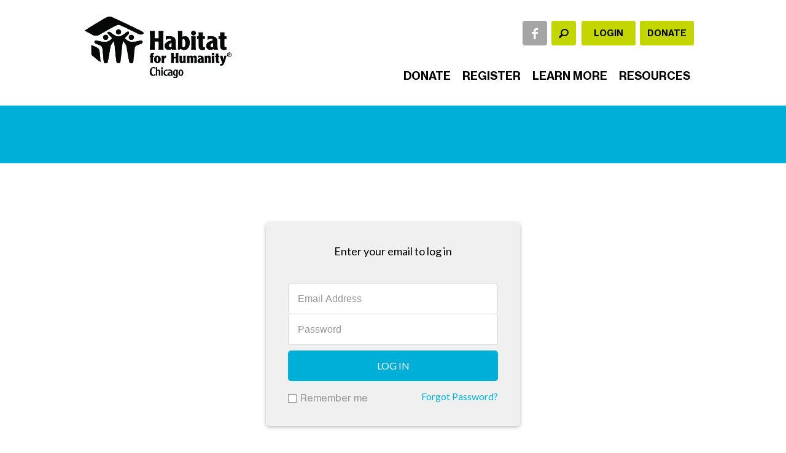

--- FILE ---
content_type: text/html; charset=utf-8
request_url: https://www.google.com/recaptcha/api2/anchor?ar=1&k=6LeyosgUAAAAAK6tAS0BOKqSTbWkAYwuL98JvcVE&co=aHR0cHM6Ly9teS5oYWJpdGF0Y2hpY2Fnby5vcmc6NDQz&hl=en&v=PoyoqOPhxBO7pBk68S4YbpHZ&size=invisible&anchor-ms=20000&execute-ms=30000&cb=ujkqk4oeju79
body_size: 48513
content:
<!DOCTYPE HTML><html dir="ltr" lang="en"><head><meta http-equiv="Content-Type" content="text/html; charset=UTF-8">
<meta http-equiv="X-UA-Compatible" content="IE=edge">
<title>reCAPTCHA</title>
<style type="text/css">
/* cyrillic-ext */
@font-face {
  font-family: 'Roboto';
  font-style: normal;
  font-weight: 400;
  font-stretch: 100%;
  src: url(//fonts.gstatic.com/s/roboto/v48/KFO7CnqEu92Fr1ME7kSn66aGLdTylUAMa3GUBHMdazTgWw.woff2) format('woff2');
  unicode-range: U+0460-052F, U+1C80-1C8A, U+20B4, U+2DE0-2DFF, U+A640-A69F, U+FE2E-FE2F;
}
/* cyrillic */
@font-face {
  font-family: 'Roboto';
  font-style: normal;
  font-weight: 400;
  font-stretch: 100%;
  src: url(//fonts.gstatic.com/s/roboto/v48/KFO7CnqEu92Fr1ME7kSn66aGLdTylUAMa3iUBHMdazTgWw.woff2) format('woff2');
  unicode-range: U+0301, U+0400-045F, U+0490-0491, U+04B0-04B1, U+2116;
}
/* greek-ext */
@font-face {
  font-family: 'Roboto';
  font-style: normal;
  font-weight: 400;
  font-stretch: 100%;
  src: url(//fonts.gstatic.com/s/roboto/v48/KFO7CnqEu92Fr1ME7kSn66aGLdTylUAMa3CUBHMdazTgWw.woff2) format('woff2');
  unicode-range: U+1F00-1FFF;
}
/* greek */
@font-face {
  font-family: 'Roboto';
  font-style: normal;
  font-weight: 400;
  font-stretch: 100%;
  src: url(//fonts.gstatic.com/s/roboto/v48/KFO7CnqEu92Fr1ME7kSn66aGLdTylUAMa3-UBHMdazTgWw.woff2) format('woff2');
  unicode-range: U+0370-0377, U+037A-037F, U+0384-038A, U+038C, U+038E-03A1, U+03A3-03FF;
}
/* math */
@font-face {
  font-family: 'Roboto';
  font-style: normal;
  font-weight: 400;
  font-stretch: 100%;
  src: url(//fonts.gstatic.com/s/roboto/v48/KFO7CnqEu92Fr1ME7kSn66aGLdTylUAMawCUBHMdazTgWw.woff2) format('woff2');
  unicode-range: U+0302-0303, U+0305, U+0307-0308, U+0310, U+0312, U+0315, U+031A, U+0326-0327, U+032C, U+032F-0330, U+0332-0333, U+0338, U+033A, U+0346, U+034D, U+0391-03A1, U+03A3-03A9, U+03B1-03C9, U+03D1, U+03D5-03D6, U+03F0-03F1, U+03F4-03F5, U+2016-2017, U+2034-2038, U+203C, U+2040, U+2043, U+2047, U+2050, U+2057, U+205F, U+2070-2071, U+2074-208E, U+2090-209C, U+20D0-20DC, U+20E1, U+20E5-20EF, U+2100-2112, U+2114-2115, U+2117-2121, U+2123-214F, U+2190, U+2192, U+2194-21AE, U+21B0-21E5, U+21F1-21F2, U+21F4-2211, U+2213-2214, U+2216-22FF, U+2308-230B, U+2310, U+2319, U+231C-2321, U+2336-237A, U+237C, U+2395, U+239B-23B7, U+23D0, U+23DC-23E1, U+2474-2475, U+25AF, U+25B3, U+25B7, U+25BD, U+25C1, U+25CA, U+25CC, U+25FB, U+266D-266F, U+27C0-27FF, U+2900-2AFF, U+2B0E-2B11, U+2B30-2B4C, U+2BFE, U+3030, U+FF5B, U+FF5D, U+1D400-1D7FF, U+1EE00-1EEFF;
}
/* symbols */
@font-face {
  font-family: 'Roboto';
  font-style: normal;
  font-weight: 400;
  font-stretch: 100%;
  src: url(//fonts.gstatic.com/s/roboto/v48/KFO7CnqEu92Fr1ME7kSn66aGLdTylUAMaxKUBHMdazTgWw.woff2) format('woff2');
  unicode-range: U+0001-000C, U+000E-001F, U+007F-009F, U+20DD-20E0, U+20E2-20E4, U+2150-218F, U+2190, U+2192, U+2194-2199, U+21AF, U+21E6-21F0, U+21F3, U+2218-2219, U+2299, U+22C4-22C6, U+2300-243F, U+2440-244A, U+2460-24FF, U+25A0-27BF, U+2800-28FF, U+2921-2922, U+2981, U+29BF, U+29EB, U+2B00-2BFF, U+4DC0-4DFF, U+FFF9-FFFB, U+10140-1018E, U+10190-1019C, U+101A0, U+101D0-101FD, U+102E0-102FB, U+10E60-10E7E, U+1D2C0-1D2D3, U+1D2E0-1D37F, U+1F000-1F0FF, U+1F100-1F1AD, U+1F1E6-1F1FF, U+1F30D-1F30F, U+1F315, U+1F31C, U+1F31E, U+1F320-1F32C, U+1F336, U+1F378, U+1F37D, U+1F382, U+1F393-1F39F, U+1F3A7-1F3A8, U+1F3AC-1F3AF, U+1F3C2, U+1F3C4-1F3C6, U+1F3CA-1F3CE, U+1F3D4-1F3E0, U+1F3ED, U+1F3F1-1F3F3, U+1F3F5-1F3F7, U+1F408, U+1F415, U+1F41F, U+1F426, U+1F43F, U+1F441-1F442, U+1F444, U+1F446-1F449, U+1F44C-1F44E, U+1F453, U+1F46A, U+1F47D, U+1F4A3, U+1F4B0, U+1F4B3, U+1F4B9, U+1F4BB, U+1F4BF, U+1F4C8-1F4CB, U+1F4D6, U+1F4DA, U+1F4DF, U+1F4E3-1F4E6, U+1F4EA-1F4ED, U+1F4F7, U+1F4F9-1F4FB, U+1F4FD-1F4FE, U+1F503, U+1F507-1F50B, U+1F50D, U+1F512-1F513, U+1F53E-1F54A, U+1F54F-1F5FA, U+1F610, U+1F650-1F67F, U+1F687, U+1F68D, U+1F691, U+1F694, U+1F698, U+1F6AD, U+1F6B2, U+1F6B9-1F6BA, U+1F6BC, U+1F6C6-1F6CF, U+1F6D3-1F6D7, U+1F6E0-1F6EA, U+1F6F0-1F6F3, U+1F6F7-1F6FC, U+1F700-1F7FF, U+1F800-1F80B, U+1F810-1F847, U+1F850-1F859, U+1F860-1F887, U+1F890-1F8AD, U+1F8B0-1F8BB, U+1F8C0-1F8C1, U+1F900-1F90B, U+1F93B, U+1F946, U+1F984, U+1F996, U+1F9E9, U+1FA00-1FA6F, U+1FA70-1FA7C, U+1FA80-1FA89, U+1FA8F-1FAC6, U+1FACE-1FADC, U+1FADF-1FAE9, U+1FAF0-1FAF8, U+1FB00-1FBFF;
}
/* vietnamese */
@font-face {
  font-family: 'Roboto';
  font-style: normal;
  font-weight: 400;
  font-stretch: 100%;
  src: url(//fonts.gstatic.com/s/roboto/v48/KFO7CnqEu92Fr1ME7kSn66aGLdTylUAMa3OUBHMdazTgWw.woff2) format('woff2');
  unicode-range: U+0102-0103, U+0110-0111, U+0128-0129, U+0168-0169, U+01A0-01A1, U+01AF-01B0, U+0300-0301, U+0303-0304, U+0308-0309, U+0323, U+0329, U+1EA0-1EF9, U+20AB;
}
/* latin-ext */
@font-face {
  font-family: 'Roboto';
  font-style: normal;
  font-weight: 400;
  font-stretch: 100%;
  src: url(//fonts.gstatic.com/s/roboto/v48/KFO7CnqEu92Fr1ME7kSn66aGLdTylUAMa3KUBHMdazTgWw.woff2) format('woff2');
  unicode-range: U+0100-02BA, U+02BD-02C5, U+02C7-02CC, U+02CE-02D7, U+02DD-02FF, U+0304, U+0308, U+0329, U+1D00-1DBF, U+1E00-1E9F, U+1EF2-1EFF, U+2020, U+20A0-20AB, U+20AD-20C0, U+2113, U+2C60-2C7F, U+A720-A7FF;
}
/* latin */
@font-face {
  font-family: 'Roboto';
  font-style: normal;
  font-weight: 400;
  font-stretch: 100%;
  src: url(//fonts.gstatic.com/s/roboto/v48/KFO7CnqEu92Fr1ME7kSn66aGLdTylUAMa3yUBHMdazQ.woff2) format('woff2');
  unicode-range: U+0000-00FF, U+0131, U+0152-0153, U+02BB-02BC, U+02C6, U+02DA, U+02DC, U+0304, U+0308, U+0329, U+2000-206F, U+20AC, U+2122, U+2191, U+2193, U+2212, U+2215, U+FEFF, U+FFFD;
}
/* cyrillic-ext */
@font-face {
  font-family: 'Roboto';
  font-style: normal;
  font-weight: 500;
  font-stretch: 100%;
  src: url(//fonts.gstatic.com/s/roboto/v48/KFO7CnqEu92Fr1ME7kSn66aGLdTylUAMa3GUBHMdazTgWw.woff2) format('woff2');
  unicode-range: U+0460-052F, U+1C80-1C8A, U+20B4, U+2DE0-2DFF, U+A640-A69F, U+FE2E-FE2F;
}
/* cyrillic */
@font-face {
  font-family: 'Roboto';
  font-style: normal;
  font-weight: 500;
  font-stretch: 100%;
  src: url(//fonts.gstatic.com/s/roboto/v48/KFO7CnqEu92Fr1ME7kSn66aGLdTylUAMa3iUBHMdazTgWw.woff2) format('woff2');
  unicode-range: U+0301, U+0400-045F, U+0490-0491, U+04B0-04B1, U+2116;
}
/* greek-ext */
@font-face {
  font-family: 'Roboto';
  font-style: normal;
  font-weight: 500;
  font-stretch: 100%;
  src: url(//fonts.gstatic.com/s/roboto/v48/KFO7CnqEu92Fr1ME7kSn66aGLdTylUAMa3CUBHMdazTgWw.woff2) format('woff2');
  unicode-range: U+1F00-1FFF;
}
/* greek */
@font-face {
  font-family: 'Roboto';
  font-style: normal;
  font-weight: 500;
  font-stretch: 100%;
  src: url(//fonts.gstatic.com/s/roboto/v48/KFO7CnqEu92Fr1ME7kSn66aGLdTylUAMa3-UBHMdazTgWw.woff2) format('woff2');
  unicode-range: U+0370-0377, U+037A-037F, U+0384-038A, U+038C, U+038E-03A1, U+03A3-03FF;
}
/* math */
@font-face {
  font-family: 'Roboto';
  font-style: normal;
  font-weight: 500;
  font-stretch: 100%;
  src: url(//fonts.gstatic.com/s/roboto/v48/KFO7CnqEu92Fr1ME7kSn66aGLdTylUAMawCUBHMdazTgWw.woff2) format('woff2');
  unicode-range: U+0302-0303, U+0305, U+0307-0308, U+0310, U+0312, U+0315, U+031A, U+0326-0327, U+032C, U+032F-0330, U+0332-0333, U+0338, U+033A, U+0346, U+034D, U+0391-03A1, U+03A3-03A9, U+03B1-03C9, U+03D1, U+03D5-03D6, U+03F0-03F1, U+03F4-03F5, U+2016-2017, U+2034-2038, U+203C, U+2040, U+2043, U+2047, U+2050, U+2057, U+205F, U+2070-2071, U+2074-208E, U+2090-209C, U+20D0-20DC, U+20E1, U+20E5-20EF, U+2100-2112, U+2114-2115, U+2117-2121, U+2123-214F, U+2190, U+2192, U+2194-21AE, U+21B0-21E5, U+21F1-21F2, U+21F4-2211, U+2213-2214, U+2216-22FF, U+2308-230B, U+2310, U+2319, U+231C-2321, U+2336-237A, U+237C, U+2395, U+239B-23B7, U+23D0, U+23DC-23E1, U+2474-2475, U+25AF, U+25B3, U+25B7, U+25BD, U+25C1, U+25CA, U+25CC, U+25FB, U+266D-266F, U+27C0-27FF, U+2900-2AFF, U+2B0E-2B11, U+2B30-2B4C, U+2BFE, U+3030, U+FF5B, U+FF5D, U+1D400-1D7FF, U+1EE00-1EEFF;
}
/* symbols */
@font-face {
  font-family: 'Roboto';
  font-style: normal;
  font-weight: 500;
  font-stretch: 100%;
  src: url(//fonts.gstatic.com/s/roboto/v48/KFO7CnqEu92Fr1ME7kSn66aGLdTylUAMaxKUBHMdazTgWw.woff2) format('woff2');
  unicode-range: U+0001-000C, U+000E-001F, U+007F-009F, U+20DD-20E0, U+20E2-20E4, U+2150-218F, U+2190, U+2192, U+2194-2199, U+21AF, U+21E6-21F0, U+21F3, U+2218-2219, U+2299, U+22C4-22C6, U+2300-243F, U+2440-244A, U+2460-24FF, U+25A0-27BF, U+2800-28FF, U+2921-2922, U+2981, U+29BF, U+29EB, U+2B00-2BFF, U+4DC0-4DFF, U+FFF9-FFFB, U+10140-1018E, U+10190-1019C, U+101A0, U+101D0-101FD, U+102E0-102FB, U+10E60-10E7E, U+1D2C0-1D2D3, U+1D2E0-1D37F, U+1F000-1F0FF, U+1F100-1F1AD, U+1F1E6-1F1FF, U+1F30D-1F30F, U+1F315, U+1F31C, U+1F31E, U+1F320-1F32C, U+1F336, U+1F378, U+1F37D, U+1F382, U+1F393-1F39F, U+1F3A7-1F3A8, U+1F3AC-1F3AF, U+1F3C2, U+1F3C4-1F3C6, U+1F3CA-1F3CE, U+1F3D4-1F3E0, U+1F3ED, U+1F3F1-1F3F3, U+1F3F5-1F3F7, U+1F408, U+1F415, U+1F41F, U+1F426, U+1F43F, U+1F441-1F442, U+1F444, U+1F446-1F449, U+1F44C-1F44E, U+1F453, U+1F46A, U+1F47D, U+1F4A3, U+1F4B0, U+1F4B3, U+1F4B9, U+1F4BB, U+1F4BF, U+1F4C8-1F4CB, U+1F4D6, U+1F4DA, U+1F4DF, U+1F4E3-1F4E6, U+1F4EA-1F4ED, U+1F4F7, U+1F4F9-1F4FB, U+1F4FD-1F4FE, U+1F503, U+1F507-1F50B, U+1F50D, U+1F512-1F513, U+1F53E-1F54A, U+1F54F-1F5FA, U+1F610, U+1F650-1F67F, U+1F687, U+1F68D, U+1F691, U+1F694, U+1F698, U+1F6AD, U+1F6B2, U+1F6B9-1F6BA, U+1F6BC, U+1F6C6-1F6CF, U+1F6D3-1F6D7, U+1F6E0-1F6EA, U+1F6F0-1F6F3, U+1F6F7-1F6FC, U+1F700-1F7FF, U+1F800-1F80B, U+1F810-1F847, U+1F850-1F859, U+1F860-1F887, U+1F890-1F8AD, U+1F8B0-1F8BB, U+1F8C0-1F8C1, U+1F900-1F90B, U+1F93B, U+1F946, U+1F984, U+1F996, U+1F9E9, U+1FA00-1FA6F, U+1FA70-1FA7C, U+1FA80-1FA89, U+1FA8F-1FAC6, U+1FACE-1FADC, U+1FADF-1FAE9, U+1FAF0-1FAF8, U+1FB00-1FBFF;
}
/* vietnamese */
@font-face {
  font-family: 'Roboto';
  font-style: normal;
  font-weight: 500;
  font-stretch: 100%;
  src: url(//fonts.gstatic.com/s/roboto/v48/KFO7CnqEu92Fr1ME7kSn66aGLdTylUAMa3OUBHMdazTgWw.woff2) format('woff2');
  unicode-range: U+0102-0103, U+0110-0111, U+0128-0129, U+0168-0169, U+01A0-01A1, U+01AF-01B0, U+0300-0301, U+0303-0304, U+0308-0309, U+0323, U+0329, U+1EA0-1EF9, U+20AB;
}
/* latin-ext */
@font-face {
  font-family: 'Roboto';
  font-style: normal;
  font-weight: 500;
  font-stretch: 100%;
  src: url(//fonts.gstatic.com/s/roboto/v48/KFO7CnqEu92Fr1ME7kSn66aGLdTylUAMa3KUBHMdazTgWw.woff2) format('woff2');
  unicode-range: U+0100-02BA, U+02BD-02C5, U+02C7-02CC, U+02CE-02D7, U+02DD-02FF, U+0304, U+0308, U+0329, U+1D00-1DBF, U+1E00-1E9F, U+1EF2-1EFF, U+2020, U+20A0-20AB, U+20AD-20C0, U+2113, U+2C60-2C7F, U+A720-A7FF;
}
/* latin */
@font-face {
  font-family: 'Roboto';
  font-style: normal;
  font-weight: 500;
  font-stretch: 100%;
  src: url(//fonts.gstatic.com/s/roboto/v48/KFO7CnqEu92Fr1ME7kSn66aGLdTylUAMa3yUBHMdazQ.woff2) format('woff2');
  unicode-range: U+0000-00FF, U+0131, U+0152-0153, U+02BB-02BC, U+02C6, U+02DA, U+02DC, U+0304, U+0308, U+0329, U+2000-206F, U+20AC, U+2122, U+2191, U+2193, U+2212, U+2215, U+FEFF, U+FFFD;
}
/* cyrillic-ext */
@font-face {
  font-family: 'Roboto';
  font-style: normal;
  font-weight: 900;
  font-stretch: 100%;
  src: url(//fonts.gstatic.com/s/roboto/v48/KFO7CnqEu92Fr1ME7kSn66aGLdTylUAMa3GUBHMdazTgWw.woff2) format('woff2');
  unicode-range: U+0460-052F, U+1C80-1C8A, U+20B4, U+2DE0-2DFF, U+A640-A69F, U+FE2E-FE2F;
}
/* cyrillic */
@font-face {
  font-family: 'Roboto';
  font-style: normal;
  font-weight: 900;
  font-stretch: 100%;
  src: url(//fonts.gstatic.com/s/roboto/v48/KFO7CnqEu92Fr1ME7kSn66aGLdTylUAMa3iUBHMdazTgWw.woff2) format('woff2');
  unicode-range: U+0301, U+0400-045F, U+0490-0491, U+04B0-04B1, U+2116;
}
/* greek-ext */
@font-face {
  font-family: 'Roboto';
  font-style: normal;
  font-weight: 900;
  font-stretch: 100%;
  src: url(//fonts.gstatic.com/s/roboto/v48/KFO7CnqEu92Fr1ME7kSn66aGLdTylUAMa3CUBHMdazTgWw.woff2) format('woff2');
  unicode-range: U+1F00-1FFF;
}
/* greek */
@font-face {
  font-family: 'Roboto';
  font-style: normal;
  font-weight: 900;
  font-stretch: 100%;
  src: url(//fonts.gstatic.com/s/roboto/v48/KFO7CnqEu92Fr1ME7kSn66aGLdTylUAMa3-UBHMdazTgWw.woff2) format('woff2');
  unicode-range: U+0370-0377, U+037A-037F, U+0384-038A, U+038C, U+038E-03A1, U+03A3-03FF;
}
/* math */
@font-face {
  font-family: 'Roboto';
  font-style: normal;
  font-weight: 900;
  font-stretch: 100%;
  src: url(//fonts.gstatic.com/s/roboto/v48/KFO7CnqEu92Fr1ME7kSn66aGLdTylUAMawCUBHMdazTgWw.woff2) format('woff2');
  unicode-range: U+0302-0303, U+0305, U+0307-0308, U+0310, U+0312, U+0315, U+031A, U+0326-0327, U+032C, U+032F-0330, U+0332-0333, U+0338, U+033A, U+0346, U+034D, U+0391-03A1, U+03A3-03A9, U+03B1-03C9, U+03D1, U+03D5-03D6, U+03F0-03F1, U+03F4-03F5, U+2016-2017, U+2034-2038, U+203C, U+2040, U+2043, U+2047, U+2050, U+2057, U+205F, U+2070-2071, U+2074-208E, U+2090-209C, U+20D0-20DC, U+20E1, U+20E5-20EF, U+2100-2112, U+2114-2115, U+2117-2121, U+2123-214F, U+2190, U+2192, U+2194-21AE, U+21B0-21E5, U+21F1-21F2, U+21F4-2211, U+2213-2214, U+2216-22FF, U+2308-230B, U+2310, U+2319, U+231C-2321, U+2336-237A, U+237C, U+2395, U+239B-23B7, U+23D0, U+23DC-23E1, U+2474-2475, U+25AF, U+25B3, U+25B7, U+25BD, U+25C1, U+25CA, U+25CC, U+25FB, U+266D-266F, U+27C0-27FF, U+2900-2AFF, U+2B0E-2B11, U+2B30-2B4C, U+2BFE, U+3030, U+FF5B, U+FF5D, U+1D400-1D7FF, U+1EE00-1EEFF;
}
/* symbols */
@font-face {
  font-family: 'Roboto';
  font-style: normal;
  font-weight: 900;
  font-stretch: 100%;
  src: url(//fonts.gstatic.com/s/roboto/v48/KFO7CnqEu92Fr1ME7kSn66aGLdTylUAMaxKUBHMdazTgWw.woff2) format('woff2');
  unicode-range: U+0001-000C, U+000E-001F, U+007F-009F, U+20DD-20E0, U+20E2-20E4, U+2150-218F, U+2190, U+2192, U+2194-2199, U+21AF, U+21E6-21F0, U+21F3, U+2218-2219, U+2299, U+22C4-22C6, U+2300-243F, U+2440-244A, U+2460-24FF, U+25A0-27BF, U+2800-28FF, U+2921-2922, U+2981, U+29BF, U+29EB, U+2B00-2BFF, U+4DC0-4DFF, U+FFF9-FFFB, U+10140-1018E, U+10190-1019C, U+101A0, U+101D0-101FD, U+102E0-102FB, U+10E60-10E7E, U+1D2C0-1D2D3, U+1D2E0-1D37F, U+1F000-1F0FF, U+1F100-1F1AD, U+1F1E6-1F1FF, U+1F30D-1F30F, U+1F315, U+1F31C, U+1F31E, U+1F320-1F32C, U+1F336, U+1F378, U+1F37D, U+1F382, U+1F393-1F39F, U+1F3A7-1F3A8, U+1F3AC-1F3AF, U+1F3C2, U+1F3C4-1F3C6, U+1F3CA-1F3CE, U+1F3D4-1F3E0, U+1F3ED, U+1F3F1-1F3F3, U+1F3F5-1F3F7, U+1F408, U+1F415, U+1F41F, U+1F426, U+1F43F, U+1F441-1F442, U+1F444, U+1F446-1F449, U+1F44C-1F44E, U+1F453, U+1F46A, U+1F47D, U+1F4A3, U+1F4B0, U+1F4B3, U+1F4B9, U+1F4BB, U+1F4BF, U+1F4C8-1F4CB, U+1F4D6, U+1F4DA, U+1F4DF, U+1F4E3-1F4E6, U+1F4EA-1F4ED, U+1F4F7, U+1F4F9-1F4FB, U+1F4FD-1F4FE, U+1F503, U+1F507-1F50B, U+1F50D, U+1F512-1F513, U+1F53E-1F54A, U+1F54F-1F5FA, U+1F610, U+1F650-1F67F, U+1F687, U+1F68D, U+1F691, U+1F694, U+1F698, U+1F6AD, U+1F6B2, U+1F6B9-1F6BA, U+1F6BC, U+1F6C6-1F6CF, U+1F6D3-1F6D7, U+1F6E0-1F6EA, U+1F6F0-1F6F3, U+1F6F7-1F6FC, U+1F700-1F7FF, U+1F800-1F80B, U+1F810-1F847, U+1F850-1F859, U+1F860-1F887, U+1F890-1F8AD, U+1F8B0-1F8BB, U+1F8C0-1F8C1, U+1F900-1F90B, U+1F93B, U+1F946, U+1F984, U+1F996, U+1F9E9, U+1FA00-1FA6F, U+1FA70-1FA7C, U+1FA80-1FA89, U+1FA8F-1FAC6, U+1FACE-1FADC, U+1FADF-1FAE9, U+1FAF0-1FAF8, U+1FB00-1FBFF;
}
/* vietnamese */
@font-face {
  font-family: 'Roboto';
  font-style: normal;
  font-weight: 900;
  font-stretch: 100%;
  src: url(//fonts.gstatic.com/s/roboto/v48/KFO7CnqEu92Fr1ME7kSn66aGLdTylUAMa3OUBHMdazTgWw.woff2) format('woff2');
  unicode-range: U+0102-0103, U+0110-0111, U+0128-0129, U+0168-0169, U+01A0-01A1, U+01AF-01B0, U+0300-0301, U+0303-0304, U+0308-0309, U+0323, U+0329, U+1EA0-1EF9, U+20AB;
}
/* latin-ext */
@font-face {
  font-family: 'Roboto';
  font-style: normal;
  font-weight: 900;
  font-stretch: 100%;
  src: url(//fonts.gstatic.com/s/roboto/v48/KFO7CnqEu92Fr1ME7kSn66aGLdTylUAMa3KUBHMdazTgWw.woff2) format('woff2');
  unicode-range: U+0100-02BA, U+02BD-02C5, U+02C7-02CC, U+02CE-02D7, U+02DD-02FF, U+0304, U+0308, U+0329, U+1D00-1DBF, U+1E00-1E9F, U+1EF2-1EFF, U+2020, U+20A0-20AB, U+20AD-20C0, U+2113, U+2C60-2C7F, U+A720-A7FF;
}
/* latin */
@font-face {
  font-family: 'Roboto';
  font-style: normal;
  font-weight: 900;
  font-stretch: 100%;
  src: url(//fonts.gstatic.com/s/roboto/v48/KFO7CnqEu92Fr1ME7kSn66aGLdTylUAMa3yUBHMdazQ.woff2) format('woff2');
  unicode-range: U+0000-00FF, U+0131, U+0152-0153, U+02BB-02BC, U+02C6, U+02DA, U+02DC, U+0304, U+0308, U+0329, U+2000-206F, U+20AC, U+2122, U+2191, U+2193, U+2212, U+2215, U+FEFF, U+FFFD;
}

</style>
<link rel="stylesheet" type="text/css" href="https://www.gstatic.com/recaptcha/releases/PoyoqOPhxBO7pBk68S4YbpHZ/styles__ltr.css">
<script nonce="uwQGRjR9e4sL9_9If6H4BQ" type="text/javascript">window['__recaptcha_api'] = 'https://www.google.com/recaptcha/api2/';</script>
<script type="text/javascript" src="https://www.gstatic.com/recaptcha/releases/PoyoqOPhxBO7pBk68S4YbpHZ/recaptcha__en.js" nonce="uwQGRjR9e4sL9_9If6H4BQ">
      
    </script></head>
<body><div id="rc-anchor-alert" class="rc-anchor-alert"></div>
<input type="hidden" id="recaptcha-token" value="[base64]">
<script type="text/javascript" nonce="uwQGRjR9e4sL9_9If6H4BQ">
      recaptcha.anchor.Main.init("[\x22ainput\x22,[\x22bgdata\x22,\x22\x22,\[base64]/[base64]/[base64]/[base64]/[base64]/[base64]/KGcoTywyNTMsTy5PKSxVRyhPLEMpKTpnKE8sMjUzLEMpLE8pKSxsKSksTykpfSxieT1mdW5jdGlvbihDLE8sdSxsKXtmb3IobD0odT1SKEMpLDApO08+MDtPLS0pbD1sPDw4fFooQyk7ZyhDLHUsbCl9LFVHPWZ1bmN0aW9uKEMsTyl7Qy5pLmxlbmd0aD4xMDQ/[base64]/[base64]/[base64]/[base64]/[base64]/[base64]/[base64]\\u003d\x22,\[base64]\x22,\x22ZBIHfcK7AFLCq3cgwo0ENsOnw40GwodpJXRIHQYyw5ozM8Kdw4nDkz8fTgLCgMKqaH7CpsOkw7JeJRpjHE7Dg2fCgsKJw43DrMKwEsO7w48Yw7jCm8KtGcONfsOWA11gw4RqMsOJwotFw5vChnXCqsKbN8Kuwp/[base64]/DlsKCeMOTZMK8w68OwoF+wq/CkcKhworCtcKUwposwqzCrcOpwr/DmFPDpFdZODpCUR5Gw4RpN8O7wq9wwozDl3Q1N2jCg2oww6UXwrJNw7TDlQrCrW8Ww5/[base64]/Cgl/DlcKpQm3DqiorLy7Dvi/[base64]/Dl8O1w7zDl2Icw5/[base64]/[base64]/[base64]/wozDo8K3wrHCh1nDqjIsOgHChgBRw4/DlsOXBk8gMidRw7zCmsOsw7EXe8OWbcOmKGAywrLDgcO5wq7CqsKLRB3CrcKuw69Vw7fCgQgYNcK2w54wCSHDu8OAA8OfF3PCvUksZmlIb8Owc8KlwokiM8O8wrzCsypnw7/CjsOVw5rDnMKowoLCmcKgRMKidcOcw41zWcKGw6VcMcOtw7/CmMKGW8Olwp4YDsKUwptNwovCosK2J8OwV2HCpAsFcMK8w643wphZw5pzw5x0worCryB9WMKBOcOvwqwzwq/[base64]/[base64]/w6Ypd8K7w70SIRnDsRkNw5UkwqrChsOLZyg0S8OAFiTDiXrCjAd/EAgZwppZwrLChAbDuwvDlkFTwqzCt3/DlXZrwr0wwrXCngfDk8KWw64UTmIdLcOYw7/CvsONw47DpsOuwoTDvENhbMOCw4p/w4zDl8KYBGdfw7rDpWAgb8K2w5vCtMOOIsKiwrc3B8KOPMKhdzR/[base64]/RRLCkcOWw4nDs8K9wpfDj312QwEiTS1CIsKbw5sEW2bDnsODGsODUWfCrxDCh2fCrMK6wq/DuSLDm8KUw6DDs8OwFsKUJcKuJxLCmV41MMKdw7TDtsO0woTDsMK7w743wolrw5/Dh8KRbsKNwo3Cs1TCpsOCW13DhsKiwq8dPl/Ck8KkMcKpOMKaw7zChMKAXw/CvXLCtsKEw4sHwqhtw4lcWl0DDANwwoTCvjXDmCY1YhpNwpstRgIBNMOkfV9sw7cmOiUAwqQFbcKaNMKmJT7DhE/DkMKKw4XDlRzCuMK9eQ1wOF7CksK6w5LDr8KnWMOpAMOcw6jCi2TDqsKFCXbCp8K6JMKpwqrDgcObQQHCmQnDvnrDp8OaRMO6csKMfsOrwowLBsOowqHDnsOQWi/DjnMKwoHCqXshwqdxw5XDqcK+w60wL8OywpnDhEzDqz/DkcKNNxhieMO3woDCq8KYD1t4w4zCj8KVwphXLMOYw4fCoE1Ow5DChBM6wpvDvBgawot7M8K5w68kw6ZPbMOHPH7CgCVbccOBworCkMOsw4/Cs8Ovwq9KSCvCnsOzwqvCnSlgIcOBwqxKUsODwokPU8OIwoPDqiFKw7hHwo/CuSEWccOtwrnCssOpcMKRwpDCiMO5UsKvwrDDhDRpRDIydjnDuMKowrZab8O8C0YJwrHDi0LCoAjCol0UN8Kvw5YaAMOowo4zw57DicOUMX7Dg8KPfCHCkn/CksONK8OOw5fClXY8wqTCq8O9w5/DsMKMwp/CvQIYQMKnf3RXw5rDq8OkwrrDpsKVwoLDusOVw4Zww5x2Y8KKw5bCmgUFRnoKw7UeSMOFwpjClMOYwqlow6LCpcKTX8OKwrPDsMOFa07CmcK1wo8Hw7gOw6RiYm4uwqFdB1Ine8K0b2jCtQcABmcow43DgcOYQ8K/W8OJw7oJw4VgwqjCl8OqwqjCu8KsLBbDrnbDrzZqW07CpcO9wosSFTVUw6vDmWlDwoLDkMK3ccO6w7Umwo1Fw6Fgwrtzw4bDl2/Cj0LDiRbDoRzCqhJdPcOlK8KQbU/CtTjCjR0cCcKKw7TDgcKBwqENVMO/WMOUwpHCrcOpDUfDsMO2wpwfw4tew7rCusOIMBHChcKKVMOtw7LCkMKAwqwVwrInAQrDnsKaY0jCrT/ClGIoR210W8Ouw6XCuU9Ha2TDoMK8PMKOPsOPNRU+VxkDJSfCtUDDmMKZw7nChcK2wpVrw6TDmALCvALCvB/CpcO9w4jClsOgwpkVwpcuCRB9Q3BZw7nDh2HDv3HCryDCo8OQHiB9AWRTwqpcwolEfcOfw4AhMCfCicKVw7DDscOBb8KLNMKfw4nClcOnwrnDhW/DjsOzwo/Dv8OtWGAUw43CrsK3wonDtBJKw4/[base64]/w40dTkY/w5TDusKJOsOLw7caYAbDhMO9cMKowovCh8ODw5EiE8OBwqLDo8KAecKkdDrDiMOJwrjCugTDmz7CssKAwoPDpcOAZ8ORw47Cn8OZcWvChVvDlAPDvMOfwqJuwp/DrSoCwpZzwpdLN8KswprCqV3Dg8KYYMKAbxoFIsKYHVbCh8OOA2ZZF8KXc8KKwolpw4zDjTJ7QcOpwrU3NSzDrsKtwqnChsKYwr1Ww5bCs3oMRMKxw6hOcwrDhcKEXcKTwoLCr8O7JsO6MsKtwo1zEEkfwqrDvRkSYcOLwp/CnQY3VcK2wpFIwoAPLSs3wq1WYSAQwp1Dwr4VaCFswpbDmsOSwpFKwqZlUQrDtsObIgjDmsKSDMOkwpbDhDolWsKuwqNtwqo4w643wr0rNm/DuBbDlsOkD8Kbw4pPacO3wqbCrMOXwqEYwpkHUiMUwrrCpcOaCj8eVzPChcK7w5Q/w4BvU3cIwq/Dm8OMwonCix7CiMOnwowvKsOeQVhuIz5fw4HDjnPCpMOOS8OkwoQrw5J9wq1ke33CoGkvPixwRE/CkQXDvMOJwrwLw5TChsOCb8ORw4Ruw7rDj0LDqS3DnzA2ZFRgQcOcLG9awojCn1dkEMOWw644a1fDsXVxw6lPw7IyB3nDpR0MwoHDrcKiwpEqIcKvw4pXQSXClndEJ0cBwqjDt8K5F3sUw4LCq8K0wofCg8KlLsKlw5bCgsOow71iwrHCk8OKw6ppw53CvcK/w6PCgwNHw7DCghjDjMKPFGTCjBvDiTDCqDkCKcK8IU/Cri8zwpxCw4sgwrjDoElOwoR0wqrCmcOQw6Vow57Do8K/SWpDP8O1KsOcGMKpw4bCl27DqHXChnoJwrjCoG7DsFY1bsKvw7/CscKHw4bCgsOJw6fCncOfZsKnwofDiXXDrDjCrcOzQMKyasKIHA42w5rDgjjCt8O0TMOtasKXCyopYMODRMOwJxLDkgQEGsK1w7XDkcO5w7HCpHQvw6Aqw4giw5BGwrPCpxPDshwnw53DphXCocOpITcsw7sBw5YnwqMdQMO0wrwoQ8KMwqnCmcKnQcKnfQ0Hw6/CjsK+LR18XH7Cp8Kpw7fChyjDkQXCqMKQJj7Ci8OMw67CoD0ZdsORwo8jSUAjVcONwqTDpizDh1wRwq91aMKFTD5Ww7vDvcOVeWQ/RRPDlMK/O0PCph3CrMK0bsOke2QEwrNUVMKgwojCuS1OCsO7H8KNYFXCmcOTwrNtw6/DomfDpsKYwoYvcSA1w6bDhMKbwqFnwoVnFMOXGiVOwo7DmsOMHUDDrQzCvgFDVsKXw5tbNsODX2Fsw5TDgQFYRcK1SsO2wpTDtsOSNcKew7LDnm7ChMOuEEsCLEoiTFLCgCXDk8KDQ8K3W8OcE2DDqXh1ZyAXRcOAwqs1wq/DuyIOW2Q4N8KAwpNLSTpiQ3c/wopKwoNwcUQCUcKKw5V8w74Bf3A/E1pPcQPCr8OVbEwvwpDDtcOyCMKBEgXDhgbCsjcxRxrDhcK0XMKdDMOBwqDDnXPDhRZkw4HDmirCucKMwog6TcKFw6pNwqEHwo7DrsO/w4vDrMKKOsOJEQANBcKtG3k7eMK4w7jDn2jClMOWw6LCqcOBDxrCqRAzAMO+PzrCkcOEPsOQS0zCtsOpRsKcWcOZwpjDqlhew6w9wpjCicKlwrxIOxzDssOHwq8wBTArw6pzKcKzDyzDq8K6RFB5wp7ChQ0/bcKcS2nDk8KJw6bClgDCuFHCrcOzw43Cr0oRQMOoHWLCmEfDn8Kuw6VlwrbDvsODwrEHDXfDuyUYwrglGsO7T0pxT8KVwqZUQMKtwp7DvcOSb0XCvcKmw6PCtxbDjcOGw5jDmMKxwosFwrVlahhLw6/CogxLaMKew4bCl8KxZcOLw5fDjsKawopITkpAEcK+GMOFwqg1HcOlNsOkI8Oww7PDlF3Co3PDpsKLwrfCm8KAw7xjYcO0w5HDpVkdG23ChCdlw543wpR6wqbCp3jCisOyw47DklJlwqTCiMORDR/CjMORw7xCwq/CthtOw4p1wrQgw7o+wpXDncKrcsOSwqBpwoF/[base64]/DcOuwpwkaRXCsUHCisKddMObagXDtkMELDx2wqo+wrPCisK+w6RmU8OfwrZ5w73DiyNjwrLDkTPDl8OdAwNvwqtWKFtFw5zCnmHDn8KuJMKWXAECVsO3wr/CsSrCg8OVWsKuwqbCmAzDoXAIM8KoZkDDl8Kywps2wobDpmLDgAonwqRDYXfDk8KRXsKnw5/DjyVJZzR5X8KaRcK6NRfCsMOAB8KNw6dCWMKiwrFRfcKXw5ogQG/DgcOfw47Cs8ONw5EMdR9qwqnDiA00elrClyA8wrNbwoTDoDBUwoc0Ww0Cw7skwrjDsMKSw7zDqyZGwoAGJMOTw71hI8Oxwo3CvcKOOsK5wqUrC0E+w7HCoMOxdhDDg8KPw4NWw7/DuVcqwqoPRcOywrDCtcKJDMK0OwHCly1hcQ3Cn8O6NmXDn3rDvsKVwrzDjcKqw7dMUBLCgDLCjngJw7xDT8KlVMKDI0XCrMOhwpICw7VkcEbDsGnCs8KKSDJWGV8+NhfDh8OcwrQBwonCtcKfwoFzDQ0ubFxJIsKmFcOow5wqR8Ksw7YHw7USw4zDrz/DkUjCosKjf2MGw53DqxVHw5jDlcKdw5Ayw5JRCsKdwpQoFMKAw5Maw5XDg8OLRsKIw7vDlcOJX8KEJcKfCMOaPy3DqQzDvmoSw4/CvBAFCDvCosKVNcOpw7Y4wrYWfsK8wpLDr8KzOhvCiQgmw7jDsx3DtGMCwpIew4DCrVkHbSRhwoLDgUELw4bChsKSw5wMwo5Bw47ChMOqYSo8LinDiHZfUMO8e8OZT1zDj8O3RkQlw4TCmsOdwq/[base64]/DmTTCnhPCk8KYw4RPL1BUwqnDicKYWsOjW1slwohBYiU0EMOJR0VATsO6JsK/w5bDn8KKAUDDkMK0Hi8ZXlBsw57CujjDt3bDq3ElScKKBQzCmwQ6ZsO9BcKVBsOUw7/Ch8KVEmgpw5zCosOyw5kNchlwZk/CiGF/wqHCs8OcRjjDlSZkH03CpknDrsKHYglMOkjCiX1Lw7wOwobCg8KewqfDm0PDsMKDK8O3w6fCnRkgwrXCrm/Dp1AzcnzDlzNFwoMwJcOxw68Ow5VvwrYgw7k3w7BJTsKkw6wJw6fDgBU5QRLChsOFTcK8L8Kcw5c3a8KoaSvCsQYUwrfCj2jDuEJ4woEJw4kzASEbBSHDqBTDhMKLB8O+AUTDvMKiw482XBlZw7rDvsKlAifDlhVZwq/DjsKpwpXClsKSYsKOfBhAdxNFwrwDwr1sw6BawpLCo0jCrEvDtiRYw63DrmkJw6p3SVJxw7PCtmnDssK9KxtVLWLDiW/[base64]/DpnjCtMOfSE4Fwrgpw4AbX8OKYHwOw5nCumXCsMKuMV3CsHTCunJ6wo7DjUDCt8Klw5jCuzBMF8KIV8KawqxvbMKDwqAEV8K/w5zCoS17RhsRPkvDjT5twqEOR3NNbUYXwol0wrfDgjdUDcOIQSPDiTnCsl/DssKMcMKkw79VXyImwrkRV3koS8Oafzcxwp7DhS9hwq5PdcKTLBc9UsOvw4XDjcKdwqLDvsOXNcOewr4NHsK+w6/DhcK0w4jDlEcSBRnDr119wp3CuEvDkhohwrAVNsOHwp/DnsOTw4nCj8OJEH3DmhFlw6TDqsOpMMOow7Qxw7rDqmvDuAvDiHXCt1l1cMOTQwrDgGlJw7XDhXNjwp4/[base64]/[base64]/DrAk3NHTDs1k0wpbCsMOkQcOlwpLCqTDChsKYwrjDp8KnJwDCrcOJPlsTw4QzCl7DocOLw7/DjcO7LhlRw4IkwofCh0YNw5trLBnCgyZ3wpzDkkHDnULDhcKSb2LDuMOHwqjCjcKHw5IOUnI0w68EHMKubcOaDEvCusKiw7fCq8OBPsOGwpEgHMOYwqHCnMK2w6hMMsKIU8K7TQDCjcOswpM4wq97wqPDhFPCtsOow63DpS7DmcK2w4XDkMKOP8OzbUhRw5fCrQ0/NMKsw4/[base64]/CghjDocKow6gMwrLDtk/Cm8Kuw4bChALDqsKKccOaw4ISQ1DCo8KxURwQwqRBw6XChsKzw73DlcOadsKywrN0TBnDqMOVecKlacO0WcO5woPCiSvDjsK1w6rCohNKEkkIw5dMVRXCosKPFmtBCn5aw4gHw6zCj8OQBx/CusOYPUrDpMO8w43CpVfChMKedcKjWsKywq1TwqwHw5LDqAvCoGnDr8Kiw755Uk14M8KXwqzDrUPCl8KKIDDDmVUBwoTCosOlw5AZwp3CgsOKwrvDpT7DvVgfcU7CoRoPD8KkFsO/w6ALT8KgZ8O1EW48w6nCssOcQBTCk8K0wpA4T13DksOCw6VFwqADIcKIA8K/NibCilYmEcKOw6/[base64]/wpPDr8O+w4XDq8OkNMOMVWXDnMKyYVIRw4zDryjDkcKjIsOowqJtw5PCo8Oqw4Z/wqnDjEZKJMOPw4E5NXMHQ3s9QksYecO4wpxdTxrCvhzClQljAU/ChcKhw49nZStnwq8kGXBjFlJ7w5R4w5cOw5YEwrXCmwLDi0vDqxzCnCHDvm46EXc1R2HCpDZCAMOQwrfDjX3CocK5UsKoIsKAw4XCtsKyDMK9w4h6wrLCryjCn8KyfToqKTA1wqJwDV4jw6AiwpNfLsK9AMOPwoMyP1zCqC/CrlnCuMO2wpVMchYYwqnDq8KgacO+J8Kvw5DChcKxSAheNBbDomLCssK/[base64]/wrwzRcKIJSc2woAuwq0kbMOcGcKyIMKbQVRGw4rDo8KyI2YqTmsPEExURmjDqllfF8OVXcKowpfDs8K7P0N1X8K+AhwZXcKtw4nDkH1ywrNfWBTCnE8tU2fDmMKJw4HDrsO5XjnCqFtPNTnCiHnDncKoHlDCo2sbwrvCj8KUw73DvCXDkWszw5nCjsOUwr5/[base64]/D3bDiA99AMOSGMOZw5hrw7XDh8KvfxHCnWQKw6Y0wprCsG5Uw5pBwrY+MkDDom5/P18Iw5jDhMOkD8KuMU7CqsOTwoNHw7XDm8OdcsK4wrxhw7MqPWIwwql2DBbCiSbCtinDpl/Dt3/Du2xnw6DCuj/Cq8OGw4LCmTfDsMKjbQZqwrpfw446wrDDgMOubwBkwrARw5NzXsKTc8O3cMO1cXRzdsKVKC3DssOfa8O3Qg9gw4zDicOpwpTDlcKaMF1Tw7A+PjTDrmTDi8KIUcKWwozChizDj8OswrZww6dLw79RwroRw4/Clixcwp4PaWQgw4TDgcKLw5XCgMKMw4XDtcK/w5gbZ2YHTsKQw7ouUk9oPhBYEEzDscOxwpNAWsOow6MNaMOAeRDCkxDCqMKawovDvkQlwrrCukt2HcKNw7DDs19+K8OFKlvDjMK/w4vCucKnGcOfVMOrwrnCrUfDojVkRSvDosKzVMOzwr/ChBHDgsOmw4cbw67DsV/DuG/Do8OtWcOjw6cOPsOSwonDhMO6w4x/wozCujXCkjwyej0SL2NZfsKWRn3CjwjDkMOiwp7Dt8OFwrwlw4PCiixPw71Fw7zDqMOESk83AsO/fcOfWMOVwpfDvMOow57Cui3DpTZiNcOSDMKBW8KHTMKvw6bDnzc8wprCjGxJwp4rw6Eiw7/DmcKgwpTDm1LDqGvDtsOGPXXDoXzCvMOdAiMlw4tmwoLDpcKIw4YFFDXCp8KbAAloSBwiL8O0wrNNwqR7N2lmwrRHw57CqMKWw4PDmMOxw6x/NMKowpdEw4nDpsKDw4JFRsKoQCzDqMKVwrpbJMK3w5LCqMOiRcKXw5x+w5hTw5Zfw4fDicKBwrR5w6jCgl/CjU4Lw7TCvx7Clhh9dUnCuWbDg8OXw5bCs1XCtMKRw4nCv1/DmcOPQ8Ogw6nCpMOjPx9Mwo7DmMOzA07DrExlw5XDugwAwqUWKmvDvAdYw7EMOATDugnDikbCgWY8F3ESPMOnw7NQLMKjCjDDicOUwo/Ds8ObBMO1QcKpwoPDgWDDrcKfcHYsw7vDs2TDtsKZFcOMOMOOw6LDtsKpP8KLw7vCv8OBasKNw4XCnMKRwrLCkcOecRUPw7vDqgbDl8K6w7seRcKnw49xOsO/[base64]/QsOGwrfCu8OWBBnDjcK2w6Mwwo4QVXvDmcKSMlzCk3AUwp3CpsKydsO6wrLCjW5Dw6/DrcKbLMO/AMO+wp4RGm/CvjkVaRt1wo7CsnBBFsKUw4/CmB7Ds8OBwqAeSQfCkEPDlcO8wo5eEVx6wqMiQWjCiDHCrMO/eScCwpbDjgkjK308c3oQbj7DiyFJw7EwwqlDDsK+w7QodsOJfsKawohow645IANAw67CrWNew4YqG8OPw7Nnw5rDvFHCpGwpeMOrw4R9wr1WAcK/worDvRPDpzPDpcKJw6fDjVhOfjdZwozDhBcpwqjClBbCnHDDimA5woB8fcKRw4ILw4Vew5oYN8K9w4PCtsK7w6pjXGbDssOreAAiGMKDesK/DxnDg8KgMsKrWHNqXcKmGn/[base64]/esOGL8OkJC7DlAY+JMKpBgnCs2/Dl3IGw4ZKI03DpWlrwqsxRBnCqzfDs8KTESfDsmTDrWjDjMOCK1kdEHEzwpdLwogWwoh8clFGw6nCscK8w6bDmDomwrE/wovCgsOTw6kpw7/Ci8OacXcjwpBQdhRgwrTDjlpfa8OwwoDCs1FpREjCskJNwoHCjVg+w7/DusO5Z3M6URzDpmDDjigTehNbw5Bjwr8vEMOAwpDCgMKtWlMLwoVQfx/ClsOGwpILwqBkw5rCnHDCsMOoBB/Cq2ZhVMOiQSHDizU/QcKww7FJan95QcO+w6BMKMK/NcO6BV9dEUnDv8O6bcOmf1LCscO6QQrClR7Ckz4Ew6LDvkAKHMOjw5PCvmcBOSI0w7zDo8OsOgAWI8OyMsKmw4bCh1PDn8OkE8Opw41ew4XCj8K0w6DDs3TDvVDDscOow4DCom7CmVrCq8Ouw6xkw6R7wotvVTULw6HDgsKrw7Juwq/[base64]/CogRYwo8Gw6pPDjFZwrPDnsO+w7AtA3pCPT7CksOkGsK1XcO1w5lrMXgkwo8fw4bCrXw3w6bDg8KnKsKSIcKDKsKbYGjCmnczcy/[base64]/NElWwpfCv8OsBmHDlsODG8KVw77Dq8KbHcOww7QcwrHDicOgJcOqw7HDj8KaQsKlfALCsjjDgzY1VsK8w5/[base64]/CpRw0e191wr/Dq1/CjsK8AMOHwqoCJsKcH8OrwobCtk1raFARC8Ogw6gFwrdwwoNKw7zDhVnClcOjw6kIw5zCuRtPw584YcKXMkfCocOvw77Dhg7DnsKmwqbCoxpNwoxmwow1wpZvw5YrBcOyJ2/DnGjCpcOiIFLCq8KZwr3CvcOQMy5Tw57DswtPY3bDrzjDpXgWwq9RwqTDr8OqCRdIwrMLQMKsRw7DsVEcVcK7wrDCkC/Ci8K3w4pYZyPCgGRbI2/Cr3w2w6/[base64]/Dm3TCmUnDk3s9wqc7wr7DoMKnaEciw4fDqcO+w5UdXXnDrcK4fMOsZsK3McOiwox3Lmkiw5xsw47Dh2fDnsKYbMKGw4jCq8KUw7nDvyVRTx1bw6dYcsKTw4AjCHrDpgbCq8K7woHDncKcw5rCkcOnBnvDt8KPwpjCk17Ct8OFBXXCpcO9wqvDjFnDix8Iw5M/[base64]/ZjwAw7LCsHsWZMKkw4NEw4zDvS7CnTZVU1PDgGHClMO5wrJTwpTChBrDk8O3wqnCg8O1azlVwq7CiMKiYcOXw4LChBnCnS/CvMKrw7nDisKCDlTDpkXCm3PDmsO/FMKAZRlOVUFKwpLCgVUcw4XDiMKMPsONw4TDqxR7w65MLsKiwqgQYQJsRXHCrSXCnh4wSsKzwrVfc8Opw503dnbDjl5Qw4rCucKDDMOdCMOKFcOGw4XCnsKJw6dmwqZiW8OgeBHDjW1Qw53DrGzDjisDwp83OsKpw4xSwp/DjsK5wrhVXEUOwpHCusKYT1fCiMKJcsKIw7Mjw5o5MsOEPcOZeMKswqYKVsOoEBnCpVElTnYLw5TDv2QpwqjDkcK0csKHUcOZwqvCusOSJXLDvcONKVUTw5HCkMOGMsK7I13DksK/eiPCrcKxwqdkw5Y3wrDCnMK9ZFYqd8OufwfCimpOA8KnPDvCgcKswqxISz3DnUXCmV7ChzfDuiwAw5FCwo/Cj1fCogBvbsOFVQwIw4/CjsK2HnzCnTDCocOtwrolwo8Xw5IiZg/ChhjCssKbw7BUw50+d1cQw44AGcOlS8KzT8K3wqxIw7TDrCoiw7TDssKyWjjCmsKpwr5GwprClsO/IcKURX/ChgzDmjLCuUbCnxLDmVNIwpJqwpzDocOtw41+wq00YMOVVBBywrTDssOSw4XDvDFNw5Auwp/[base64]/CtTtNdMKlw7ImwoY7w4wEw6pmwo/Cv2TDpl9/[base64]/Cr8OZQsKywoY3w6LDnjwYw7N2CmEWwoLDpn7CncOrOsO0w6jDn8OlwrfCqgfDh8K8WsOSw6QtwqfDoMKcw5bChsKCQ8KjGUFcS8KRDQfDqVLDkcK4KsKUwp3Dt8OsJyMfwoDCkMOlwroHw5/[base64]/[base64]/CggBOwrBNwqJuWcOLIhXDnmTDmsOfw6E3w7BfOQLDl8KvOnbDlcOLwqfCisKgPHZoJ8KRw7PDg3AXK1MBwrZMXGbDp3LCjy9gDsO/[base64]/CiygGwoLCosKJwqZ4w6YxwrfDkMKlZsOdwoHCsAttw58owpNfw4TCs8KBw5sRw7JBI8OMAwLDmHHDv8OOw7sew7o0wr82wpAzdgZHI8OnGsOBwrlDMBHDpRDChMKWb3hoF8K0Pytgwp4twqbDkcO8w77DjsKhKMKcKcKJDm/CmsKzcsKQwq/CsMO2KsKowp7ChXbCpGjDr17Csi9mDsKaIsOWIBXDnsKcMHwCw6/Cuz3CoDkIwp7DpMKJw7khwq/[base64]/CnT3Ckg3Cu8KFNwjCtBJ/eMKkDw3Dn8OJwpcOEi88THN8YcORwqXCo8OUCFrDkW45JHsyflzCg35eWDNiZhcQDMK6dBLCqsOxBMKZw6jCjsKqezgTTx3Dk8O2Z8KUwqjDjU/DhGvDg8O9wrLDjS9QCsK5wrnCrCvDh3HCtMKsw4XDt8OASxRQImrCr1A7VC9cMsOPwq/Ck1xOaG5TRiDCr8K4TsOnZsOHM8KnfMOUwrZGawXDoMOMOHfCosK/w4cKLMOlw4l5wrHCkTd1wrHDqxYPH8O3UMKJfMOWGWTCs33Dmxhcwq7CuijCkVocEFjDrMO3DsOMQznDm2R0acKqwpBwcwTCsjQLwopMw73Dn8O5wrhReE/DhzTCoiACw6fDjTQlwr7DtgtrwpfCmGJnw4vDngQFwqlXw4YlwqQfw61pwrE0cMOqw6/DkUfDosKnNcKOQ8KwwprCoy8/SR8ldsK3w6rCusKLGcOTw6c/wpUHJV9cwrrChQNDw7nCqVtJw5PCpBxdw4dow5zDsCcbwpkvw6DCtcKrSlLDr1t0ScOXEMKdwp/DtcKRbisla8Okw57CuX7DksK2w7fDnsOdVcKKGwsATw0rw6DCnih9w6vDl8OVwrZgwptOwr7CjgzDnMOWB8K7w7QrfSxbO8Ouw7chw77ChsOFwoJSXcK/NMO/ZFDCscKAw5DDlFTCn8OMc8KoIcOOPx1PTB0IwqN1w55Nw4nDqBDCsh8IIcOaUhzDgFkYXcOGw4PClFVvwqjCghJtXmjCrVvDgjIVw6J8D8KXRBpJw6MlJgZswp/ClhPDosOCw4EJLcObGcOZCcKxw6FiCsKEw6vDrsOPfMKAwrLCvsObSE/DmsKKw5AHNVrCvzzDgQkuAcOcewgnw4vChj/[base64]/Dr8OjD8KlMQDCk3NSKcOwwpcaGsOywo0WBcKXw6hSwpxLOMKhwq/Cu8KlcSExw5jDvsKmKRvDsnfChcO2NhXDhwJIBFFZwrbDjn/DpAbCqhdWeQzDpwrClx9SORBww5rDqsOxPWXDqW4KDUlSKMOAwq3Cswltw4U1wqg0wpt4w6HCtsKROHXDj8OBwpU0wrjDsEwMw41gG1YIVknCpjXCr1shw64Nc8OdOSEWw47CoMORwqjDgi8GBcOfwq0TTFAwwpfCtMKqwqLCncOrw67CsMOVw6/Dk8KKVlJPwrbCrhp1LinDgsOMJsONw5PDkcOww4dOw5fCvsKYwrrCh8ODPmrDnnRLw7zCgUDCgHvDnsOaw5scZ8KldMK7d07CmjlIwpPCksOswqdmw7rDk8KXwpjDiU8SCcO2wpfCvcKNw7lhdsO3W3PCqMOgACLDjMOXVMK5QVJbWmZVw6E/W3xjbcOgbMKTwqDCrcOPw7pVV8KIbcKcTg93LcKdw5nDmlrDi2/[base64]/[base64]/[base64]/CgmfCg3vDhQ0Qw7F/NmzDkFbDkBkcwprDr8OBZC4kw7JaBGzCtcONw4rCtDHDph3DohPCvMOBwr5Pw7MCw5rDs23DuMKPJcKVwoAfO2oVw6ZIwrZ2XXxJRcKmw5x6woDCvil9wrDCj3/Ch3DCvm95wqXCpMK/w4/ChCYQwqhgw5dBFMONwqPCrsOAwrTDo8KnNmFYwqXCoMKUdzDDhsO9w6xQw7vCucKZwpJ4YEzCi8KULVbDu8KFwrh2Kg1vw4QVOMOlw5vDisKPO0tvwpIPQMKkw6AsOA54w5RfcVPDpsKvbQ/Du2t3UcO3woTDtcOYwpzDgcKkw7pqw5vCksKvwqwXwozDtMKpwr/[base64]/ColEkGMORwqHDpEwQw47ChHLCs8K9HX3DgsOGCkt4YH8xX8K/woPCryDDusOCw7bCoWfDucO0FzTCnSQRwoZtw4hDwrrCvMKqwp0yS8KDZxfCvD/Ct0nDhh/Dn1YQw4/Dj8KAAy0Tw6YxT8O3wqgAeMOrYVhnE8O2LcOjG8O7wprCmT/CmhJuVMOyETXCtMKiwpLDikNdwp5/O8OpJcKYw5fDuzxjw6fDrlZww6zDrMKSwrTDuMOiwp3ChlzDlgp9w5XDly3CvMKOfGgww4/DtMKvKCXCv8Ocw6pFVG7DnSfCp8KnwrHDiCEhw7bDqRrCgsOBw4BXwpkgw7bDqDYBHcKWw6XDn344S8OAbsK2PBPDisKPcTPCjMKbw6o7wpwtIizCm8Otwo8jVcOHwo59YMKJZcKzNMKsDWxZwoE1woMZw4DDo17CqhnChsOnw4jCn8KREcOUw5/DpwTCisOjV8KED1QbEX8cEMObw57Cmw4WwqLCnxPChFTCoBl1wqrDjcKfw6JgPlskw5PDkHHDvcKVOmAhw7JZYcKCwqQuwoJJwoXDj0vDpRFUw6U7w6QYw7XDp8KVwp/ClsKiwrc+J8KOwrPCqA7DisKSZ2fClC/CvcOZOVnDjMKWZGXCicO4wpI0ARUbwq/DjTA1SMOrTMOdwp/DoxjCl8KkfMOJwpLDn1RACRLCkTTDhsKawrt+woPCk8OkwpDDmhbDvcKmw7vCmRQBwqPCmxfDo8K4GBU9LBvDt8OwICDDlsKjwog2w6/CvlUEw4hYwrDCjynCnsKmw6PCisOpQsOFCcODAMOaA8K1w4FMYMOdw6/Dt0pdfMOoLcKzTcOtK8OpKF/Ch8Kjwr8hAAfCgTzCisOqw43CkWYowoJSwovDrgjCmHR2w6fDusKMw5rDn1s8w5cbEMKcE8OIwoFBXsOMb2A/[base64]/w7TDtsO+wp7CmMK7dcK5w6PCrzISw6NgwpdgThDDsW/DgRpkYQI3w5V4McOPbsK1w79xV8KqHMOUeAwJw6zDssK1w7fDuBDDhw3Dui1sw4hLw4VRwqDCpXdjw4LCtUw6G8OEw6Biwq/Ci8OAw7EIwqh/fsK8WBfDoTFZZcOZCBYMwrnCi8K5TsODN3wPw7d1ZsKcIcK9w4Rqw6LCjsO/TCc8w6Y8woHCiBfChMO2WMO5Bn3Dh8Knwp1cw4s6w7TDsErChE8ww7oBLgbDs2kLEMOqwp/Dk3Mdw57CvsOcXkICw7HCkcOwwpjDssO6VEFNw4o3w5vCrTQTE0jDox/Dp8O5w7PCvUVOHcK6WsO8wprDvSjCv37Cj8KEGHo9w6xKRGXDpMOPdMOpwqzDtkzCtsO7w58AfAJvw4bCmMKlwoQtwoLConzDlgLChFtzw7nCssKGw7/DmsOBw53Ctx9Rw4oTbsK9JEbClBTDgVQowq4pCns5TsKUwr9NJE07PHbCiF/Dn8KDB8KeMXjCsBVuw7RuwrHDgHxFw6RNQkLCqsOFwrZ6w5DDvMOve3ZAwoPCqMKbwq1GEsOzwqlWw7jDqsKPw6oAw4MJw5fChMOTLhnDhAPCn8OYTX9PwpFtIEfDiMKUCMO6w5E/[base64]/[base64]/CgMKaw6ZXIMKsUk7DvsOAw6HCmMKzw55ZLcOYRsO1wp/Cl0J3BcOXwq3DrMOYw4FfwpXDk3FJI8OlJmc3OcO/wpkPFsOod8OCJGXDplF0AcKlCizDm8OwOTPCqsKdwqfDv8KLEsKCw5HDtkHCl8OEw5zCkR/DqnbCuMOiOsKhwp0HUR11wrAyBkZHw7rDj8OPw4LDucK4w4PDpsOfwpAMecOxwpjDlMOiwrQVEDbDkH1rDlFgwpwXw6Zsw7LCqlLDtU0jPDbCm8O/W1/CvS3DiMK6TR3ChcKcwrbClMKuOBp7JmcqfcK4w4wNWhrChmdIw7TDhUZQw5Ivwp3DqMODIcO3w6rCu8KrGCnDnsOkBMKJwoppwqrCn8KoGGXDj2cvwpvDkw4SEcKhQEdjw47CisO2w5HDscKnAm/DuBwkLMK5NsK1a8O4w71jBSrDucOTw7jDusOhwpvCiMKWw50PDcK6wpbDkcOvfirCu8KRecOOw61iw4TChcKMwrNhCMOwX8KFw6IPwrPCusKtZGHDpcOkw5PDi04swoU3UMKywodPXFTDgcKaHmt7w4zCg3IwwqnDnnTCrAjDhDLDrD8wwofDg8Kawp/[base64]/DksKSElEmRsOjM8OrfxPCkHQJwpzDlsKLwo5ZIQ7Dh8KqKMKVLXnCkCfCg8KQTThbNB7CkcKPwrAmwqINKsKHU8KUwojCr8O2JGdqwqN2fsOiF8Orw47Cpmdlb8Kzwpx2GQcPVMO4w4HCmFrDtcOyw6HDt8Osw5/Ci8KcAcKjGwtQcWTDmsKFw4VWbsO/[base64]/[base64]/[base64]/CiGLDqsOBwoXDjsO/[base64]/w5N1w7FawqJfcVTDoQXChTvDpFRBw4zDq8KdHcOZw5/Ds8ONwrjCtMK/wofDrcKqw5jDnsODNUFad0RRworClwhLSMKcGMOKNcKawpM/wozDoi5fwpwMwqV5wpJga0oOw4kqf10qBsK5JMO7eEF3w7jDtsOUwqnDtQw/[base64]/Cg8OqfQFMcW8Tw7/Dp2NkD8KNw4NRwrhGw4zDsknDqcKvccKmQMOWecO4wpN+wrYbeDhFFBwgwr1Iw70fw6Yyah/DrMKFcMOjw41lwovCmcK9w7fCn0pxwo/CncKVN8KswrzCg8KwBHTCj1jDscKvwr3Dl8KMPcKIBwzCpMKww57DqgHCm8KsKBDCv8KeLHw5wqsQw7TDkEbDm0PDvMKLw7wnKV3DvFHDnMK/QsOCVcO3ZcOAYgjDpX50w41bP8KYHCp6fFYZwoTCgcKANWvDgcO5w4XDucOiYHQrcSXDpMOrZsOfai8dHUp/wpnCoDQpw7HDuMO0Bg8qw6jCmcK3wq5Pw6Abwo3CpEpsw7AtGjYMw4LDgMKBwq3CjT7DnFVjUsKgAcOfwq7CtcOIw4EIN0NTXFAdGsOLZMKcEcO1K0bCoMKVYsK0AsOHwp/CmTLCkAAtQ0w+w47Dn8OiOTfCqcKPAEHCvsK9YgvDsQ7DhDXDnQLCpcKCw6MWw6TCj3R2dEfDr8O7fsKtwp9scF3CpcKqGhExwqoIHgY/Ols6w7jCnMO+wrBSw5vCgMObLMKYX8KwGHDDicKTZsKeRMOFw48jBAPCssK4EsOxJMOrwpwLGGpLw6rCqgoPFcKMw7PDkMKnwrEsw6PCkjo9MBxOccKDDMK+wrkzwolfOMKSNldqw5nDiGnDsSHCgcK/w6zCj8Kbwp8Cw4JvFsOhwpjCssKkXWzCrjdKwrHDgVFBw6MIUMOuCcKRKRsowqB2e8K5wrfChcKgKcOdJ8KhwqNnM13CssKwO8KfQsKIPGoKwqxuw7MrZsObwp/DqMOGwox/AMKxQTIJw60+w4/DjlLDmsKew5AQwoHDssKfB8KtHMKyQV5Jwqx3NS7DscKXB1lJw7PCucKSI8OeLA/CtVHCoicBXMKoV8O/dsOgEMONBsOOPMKIw4HCohDCrHzDoMKVRWrCpUbCt8KWI8Klw5nDvsKFw6h8w5zCun9MPVPCusKNw7LDhTbDnsKcw48DNsOGIsO3RMKkw7lvw6XDqkPDtlbCnGDDnAnDq07DpMO1woJAw6bCjsOOwrVaw6h0wqstw4U7w5jCk8K6WBrCuW/CmiHCm8O/IMOiTcKQUMOIcMOQIcKFM1t6QQHCgcKCH8OEwp4QMx83GMOswqdyLMOoNcO5SsK1wojDgsO3wp8xbsOvETjDsSfDuFfCnE3CrVFPwqEnRFAucMKkwoLDh0DDn2grwpbCqFvDlsOBasK/[base64]/CqmLDkMKbSAzCu8Obw7XChcKUwq3Dn8KUwrYXw7jCn0bCmH7CqF/Ds8KDCxTDicO9G8OwUsKjKFlzw5rCmHLDgyshw6fClMK8wrlKK8KEDwluRsKQwoYqwqXCusKGBcONWTp7wr3Dl13DrHIUcTzDnsOkwrhhw5J8wq3Cm3vCmcOYZcKIwop/[base64]/CrTXDrsKGw582woZUwoMuYsOhQcOAw7pHLTUVbn7DuFQ9SsOUwpR7wpPDtcOkEMKxwrbCnMOTwq/[base64]/wqZFXsOCwpptB1V6w4nCiT8SOxwow6rCkMObIMKhw6BIw5Erw5dgw6LCgWlJHGlMOBgpGC3Co8KwQwNSMw7DsW/DjCvDk8ObIgIUO0oyQcKywqnDuXULEw80w5DCnsOgL8O3w6Y6QcOrIQQcOU7Dv8K7CzLDlSppVsKWw4/CnMKpT8KDB8OPHCLDrcOCwpHCgD/DsTpoS8K/wofCrcOhw78Dw6Avw5/CpmHDtDJ/JsOjwp/Dl8KmNQtxWsKbw4pqw7vDm3vCr8KhTm00w7oZwqtuZ8KRTB8SYg\\u003d\\u003d\x22],null,[\x22conf\x22,null,\x226LeyosgUAAAAAK6tAS0BOKqSTbWkAYwuL98JvcVE\x22,0,null,null,null,0,[21,125,63,73,95,87,41,43,42,83,102,105,109,121],[1017145,797],0,null,null,null,null,0,null,0,null,700,1,null,0,\[base64]/76lBhnEnQkZnOKMAhnM8xEZ\x22,0,0,null,null,1,null,0,1,null,null,null,0],\x22https://my.habitatchicago.org:443\x22,null,[3,1,1],null,null,null,1,3600,[\x22https://www.google.com/intl/en/policies/privacy/\x22,\x22https://www.google.com/intl/en/policies/terms/\x22],\x22a0R4kePYm51o1M8k+pBZrhUf0b/THLVMwDTDAh4YFpU\\u003d\x22,1,0,null,1,1768968097546,0,0,[162,84,66,38,178],null,[140,242,191],\x22RC-cA6B2Ee97rNZwA\x22,null,null,null,null,null,\x220dAFcWeA7vGYDYuLYpUxoPU15t2_fIIk3ukAWQNYbmibjLDaIRfLesSdaDHRIjFpQyDuCn8ns1-PzA6v_teeFuasQsWJC99GyzyQ\x22,1769050897634]");
    </script></body></html>

--- FILE ---
content_type: text/css
request_url: https://cdn3.rallybound.com/Content/css/365.account-login.4811202D70CE7810F1585DCEE3FB943A.min.css
body_size: 4282
content:
@import url('https://fonts.googleapis.com/css2?display=swap&family=Anton&family=Arimo&family=Arvo&family=Bree+Serif&family=Cabin&family=Dosis&family=Lato&family=Lora&family=Merriweather&family=Merriweather+Sans&family=Muli&family=Montserrat&family=Noto+Sans&family=Nunito&family=Nunito+Sans&family=Open+Sans&family=Oswald&family=Overpass&family=Oxygen&family=Poppins&family=PT+Sans&family=PT+Serif&family=Quicksand&family=Raleway&family=Roboto&family=Roboto+Condensed&family=Roboto+Slab&family=Slabo+27px&family=Source+Sans+Pro&family=Titillium+Web&family=Ubuntu&family=Varela+Round&family=Fjalla+One');.cacheBusterNotUsedSp{color:white}#centerContentWrap a{text-decoration:underline}#centerContentWrap fieldset{margin:10px 0 12px}#centerContentWrap .field-validation-error,#centerContentWrap .form-error-msgs{display:block;color:red}#centerContentWrap .form-error-msgs ul li{list-style:none;margin:10px 0}#centerContentWrap .form-error-btm{float:left;padding-top:10px}#centerContentWrap h3.formSubmitMsg{text-align:center}#centerContentWrap #loginFormContainer #loginForm h3.formSubmitMsg{text-align:left}body.contaccount #contentWrap,body.contaccount #middleWrap,body.contaccount #leftAndCenterCont,body.contaccount #centerContentWrap{background:0 none;border:0 none;margin:24px auto;padding:0;text-align:left;float:none;box-shadow:none}body.contaccount #leftAndCenterCont{width:100%;outline:0}body.contaccount #rightContent,body.contaccount #leftContent{display:none}body.actgetinvolved #middleWrap{width:100%;max-width:none}body.actgetinvolved #contentWrap,body.actgetinvolved #middleWrap,body.actgetinvolved #leftAndCenterCont,body.actgetinvolved #centerContentWrap{width:100%;margin:0 auto}body.contaccount #centerContentWrap.accGetInvolved{text-align:center;font-size:18px;line-height:24px;padding:0}body.contaccount #centerContentWrap.accGetInvolved .accGetInvolvedTopSection{padding:50px 10px}body.contaccount #centerContentWrap.accGetInvolved .accGetInvolvedCont{-ms-box-sizing:border-box;-moz-box-sizing:border-box;-webkit-box-sizing:border-box;box-sizing:border-box}body.contaccount #centerContentWrap.accGetInvolved .accGetInvolvedCont.mb-40{margin-bottom:40px}body.contaccount #centerContentWrap.accGetInvolved a{text-decoration:none;color:#00afd7}body.contaccount #centerContentWrap.accGetInvolved .cardBody>a{color:white}body.contaccount #centerContentWrap.accGetInvolved .cstmRegBtn{background:#c4d600;color:white;display:block;font-size:22px;text-transform:uppercase;width:290px;height:80px;line-height:80px;text-align:center;margin:0 auto}body.contaccount #centerContentWrap.accGetInvolved .cstmRegBtn:hover,body.contaccount #centerContentWrap.accGetInvolved .cstmRegBtn:disabled{background:#e9ff00;color:white;text-decoration:none}body.contaccount #centerContentWrap.accGetInvolved .removeJoinTeam{display:inline-block;vertical-align:middle;margin-right:5px;z-index:2;background:url(/Content/Global/img/removeAddedMemberBtn.png) no-repeat top center;width:14px;height:15px;cursor:pointer}body.contaccount #centerContentWrap.accGetInvolved .removeJoinTeam:hover{background-position:bottom center}body.contaccount #centerContentWrap.accGetInvolved .eventCardsList{background-color:#f0f0f0;padding:50px}body.contaccount #centerContentWrap.accGetInvolved .eventCardsList .eventCardsListCont{text-align:center;max-width:none;text-decoration:none}body.contaccount #centerContentWrap.accGetInvolved .eventCardsList .eventCardsListCont .cardBody .cardMiddle{margin-top:60px}body.contaccount #centerContentWrap.accGetInvolved .eventCardsList .eventCardsListCont .cardBody .cardTitle a{color:black}body.contaccount #centerContentWrap.accGetInvolved .eventCardsList .eventCardsListCont .cardDonateBtn{width:auto;min-width:88px;padding:0 10px}body.contaccount #centerContentWrap.accGetInvolved .eventCardsList .eventCardsListCont ul{margin:0 auto;max-width:1024px;text-align:left;width:100%;padding-top:30px}@media only screen and (max-width:630px){body.contaccount #centerContentWrap.accGetInvolved .eventCardsList .eventCardsListCont ul{text-align:center}}body.logOnRegisterPage *{-webkit-box-sizing:border-box;-moz-box-sizing:border-box;box-sizing:border-box}body.logOnRegisterPage #loginFormContainer #loginForm{overflow:hidden;padding-top:0}@media only screen and (max-width:480px){body.logOnRegisterPage #loginFormContainer #loginForm{width:300px;margin:0 auto;padding:0 18px 18px}}

--- FILE ---
content_type: text/css
request_url: https://cdn3.rallybound.com/Content/css/365.override-w-main.970F0C7579B87A3862924C5EBD325860.min.css
body_size: 75484
content:
@import url('https://fonts.googleapis.com/css2?display=swap&family=Anton&family=Arimo&family=Arvo&family=Bree+Serif&family=Cabin&family=Dosis&family=Lato&family=Lora&family=Merriweather&family=Merriweather+Sans&family=Muli&family=Montserrat&family=Noto+Sans&family=Nunito&family=Nunito+Sans&family=Open+Sans&family=Oswald&family=Overpass&family=Oxygen&family=Poppins&family=PT+Sans&family=PT+Serif&family=Quicksand&family=Raleway&family=Roboto&family=Roboto+Condensed&family=Roboto+Slab&family=Slabo+27px&family=Source+Sans+Pro&family=Titillium+Web&family=Ubuntu&family=Varela+Round&family=Fjalla+One');.cacheBusterNotUsedSp{color:white}html,body{height:100%}html{background:white}body{color:#111;font-family:'NeueHaasGroteskText Pro',sans-serif;font-weight:normal;font-style:normal;line-height:normal}#centerContentWrap{float:none}#centerContentWrap .kbdContent ul li{list-style:outside disc;margin-left:40px}#centerContentWrap ul.fancyList{padding:0;margin:0}#centerContentWrap ul.fancyList li,#centerContentWrap ul#loginWithLogonPage li{list-style:none;margin-left:0}.heroImg{width:100%;position:relative;text-align:center}.heroImg img{width:100%}.widgetContainerOuter.widgetBgGrey{background:#f0f0f0}.widgetContainerOuter.widgetBgGrey.widgetTypeEventWidget_Main_ProgressBar .headerMeterContainer .headerMeter{background:white}.widgetContainerOuter.widgetBgGrey.widgetTypeEventWidget_Main_ProgressBar .headerMeterContainer #headerMeterBubbleCont:after{border:5px solid #f0f0f0}.widgetContainerOuter.widgetBgWhite{background:white}.widgetContainerOuter.widgetBgWhite.widgetTypeEventWidget_Main_ProgressBar .headerMeterContainer .headerMeter{background:#f0f0f0}.widgetContainerOuter .widgetContainerInner{max-width:1034px;padding:60px 15px;margin:0 auto;box-sizing:border-box}@media(max-width:768px){.widgetContainerOuter .widgetContainerInner{padding:30px 15px}}.widgetContainerOuter .widgetContainerInner:after{font-size:0;visibility:hidden;display:block;height:0;clear:both}@media(max-width:1024px){.widgetContainerOuter .widgetContainerInner{width:100%}}.widgetContainerOuter.widgetTypeEventWidget_Main_Share{color:white;background:#00afd7;font-size:1.2em}.widgetContainerOuter.widgetTypeEventWidget_Main_Feeds .socialFeeds .socialFeedsPanelHead{color:black;background:#c4d600;font-weight:600}.widgetContainerOuter.widgetTypeEventWidget_Main_FundraiserCards>.widgetContainerInner{padding:0}.clearfix:after{font-size:0}body.contheadquarters #hqContentWrap,body.contheadquarters #hqContentWrap p,body.contheadquarters #hqContentWrap a,body.contheadquarters #hqContentWrap h1,body.contheadquarters #hqContentWrap h2,body.contheadquarters #hqContentWrap h3,body.contheadquarters #hqContentWrap h4,body.actlogon #loginForm h3,body.actlogon #loginFormContainer a,body.actlogon #loginFormContainer span{font-family:'Lato',serif;letter-spacing:0}.clear:before,.clear:after{content:" ";display:table}.btnLoader{background-image:url(/Content/Global/img/loaders/ajax-loader-round.gif)}.btnLoaderInPop{background-image:url(/Content/Global/img/loaders/ajax-loader-round2.gif)}input.btn{border:solid 1px #b9bdc3;background:#00afd7;color:white;height:28px;line-height:28px;padding:0 10px;text-shadow:none;-webkit-box-shadow:none;-moz-box-shadow:none;box-shadow:none;-moz-border-radius:0;-webkit-border-radius:0;border-radius:0}input.btn2{border-color:#b9bdc3;background:#243e8c}input.btn3{border-color:#006771;background:#243e8c}a{color:black;text-decoration:underline}a:hover{text-decoration:none}fieldset>label,#leftEventInfoWrap,#centerContentWrap h3,#centerContentWrap p,#centerContentWrap div.kbdContent,.centerContentWrapBlog>div,.contentPdiv,.contentPdiv a,.contentPdiv a:hover,#centerContentWrap p a,#centerContentWrap p a:hover,.amtWrap span,.infoWrap h2,ul.nav li ul li a,.sectionHeader h3,.memberSumWrap .memberSum>.memberDetails,.welcomeMsg,#memberInfoArea #memberInfo,#myPageLeft h4,#myPageRight h4,#memberInfoArea #memberInfo>a,#hqLeftContent .allCapsHeader,#hqrightContent .allCapsHeader,ul#hqNav li a,#report>caption,#fundraisingTopSection>.imAnnoyed>h4,.inviteVia,#teamRightContent>h3,.promoteDirections,.promoteBannerWrap div.promoteDesc,.manageSharingTable,#recipientActions a,#leftEventInfoWrap a,#teamRightContent,.autoCompleteContAllLnk,.inviteVia a,#emailAdded,#emailAdded a{color:#111;text-shadow:none}fieldset>label a{color:#111}.welcomeMsg{font-size:16px;line-height:normal}#donateHeadMsg,.middleStuff,#hqContent .overview>.wasRaised,.myPageContentWrapNew #myPageLeft h4,#myPageRight h4,.topFundraiser,.teamTopFundWrap .topFundraiser .topFundName,.isPopup label,.isPopup fieldset>label,.isInPopup fieldset>label,#hqContent .isPopup fieldset>label,#recentActivityStream .whatActivityWrap .whatActivity,.promoteDirections>span,.promoteDirections,.inviteVia>span,.inviteVia{font-size:14px;line-height:normal}ul#hqNav li.highlightCurrentNavListItem a{color:white}#registerForm fieldset>label,#makeADonationBox fieldset>label,.newProgressPercentCompleteInner span,#register4 #billingOuterCont fieldset>label,.regCreateTeamDetails fieldset>label,#registerForm fieldset>label a{color:#333;text-shadow:none}p.rightText,.smallP{color:white;text-shadow:none}p.rightText span{font-size:inherit;display:inline}#userProfileWrap{margin-top:3px}input[type="text"],input[type="password"],textarea,select{background-color:#fbfbfb;border:1px solid #00afd7;font-weight:normal;padding:3px 5px;font-size:16px;height:22px;-moz-border-radius:5px;-webkit-border-radius:5px;border-radius:5px;outline:0;vertical-align:top;-moz-box-shadow:inset rgba(2,3,3,0.75) 0 0 2px;-webkit-box-shadow:inset rgba(2,3,3,0.75) 0 0 2px;box-shadow:inset rgba(2,3,3,0.75) 0 0 2px;border-radius:3px}select{height:30px}#searchForm{min-height:42px;margin-top:2px}#SearchBtn{right:4px;-moz-border-radius:0;-webkit-border-radius:0;border-radius:0;background-color:#5fb6f4;text-indent:100%}.btnDefault{background:#c4d600;height:40px;line-height:40px;box-sizing:border-box;padding:0 10px;text-align:center;display:inline-block;vertical-align:top;color:black;font-size:14px;font-weight:600;border-radius:3px;-moz-border-radius:3px;-webkit-border-radius:3px;position:relative;margin-top:0;text-transform:uppercase;width:88px;margin:0 2px}.btnDefault:hover{background:#eaff0a}body.eType3 .valign{display:table;height:108px}.valign{display:table;height:122px}.valign .kbdContent{display:table-cell;vertical-align:middle}#currentPageBlock{display:none}#currentPageBlock #currentPageBlockIcon,#currentPageBlock #pageHeader{background:0}#centerAll{min-width:1004px}#pageNameCont{color:white;height:94px;background:#00afd7;line-height:94px;min-width:1004px}body.conthome #pageNameCont{display:none}body.contheadquarters #pageNameCont,body.isNewFundraisingPage #pageNameCont{height:0;line-height:0}body.contheadquarters #subHeaderCont{height:0}#centerContentWrap .mainContentHeadHeader,.mainContentHeadHeader{font-size:32px;text-align:center;text-transform:none}.mainContentHeadHeader,#homeOuterWrap .mainContentHeadHeader{display:none}#pageNameCont .mainContentHeadHeader{display:block}#mainWrap{width:100%}#middleWrap{margin:0 auto;width:1006px;max-width:1006px;text-align:left;padding:20px 0}#centerAll{width:100%;position:relative;top:0;left:0}#homeOuterWrap{margin:0 auto}#contentWrap{min-height:500px;overflow:hidden;width:100%;position:relative;top:0;left:0;z-index:2;margin:0 auto;padding:0;border:0 none;-moz-border-radius:0;-webkit-border-radius:0;border-radius:0;-webkit-box-shadow:none;-moz-box-shadow:none;box-shadow:none}body.conthome #contentWrap{padding-top:0}#leftContent{display:none}#myPageContentWrap #middleWrap{max-width:986px;padding:20px 10px;background:white!important;border-radius:3px;margin-bottom:20px;margin-top:18px}#leftAndCenterCont{background:white;width:100%;padding:10px 0;margin:0;-moz-border-radius:3px;-webkit-border-radius:3px;border-radius:3px;display:inline-block}#leftAndCenterCont{border:0 none}body.actregister #leftAndCenterCont,#hqContentWrap #leftAndCenterCont,#myPageContentWrap #leftAndCenterCont,#donateContentWrap #leftAndCenterCont{width:100%;margin:0}body.actregister #rightContent,#hqContentWrap #rightContent,#myPageContentWrap #rightContent,#donateContentWrap #rightContent{display:none}.header{width:100%;background:white;height:auto;position:relative;z-index:10}.header a{text-decoration:none}.header .headerTop{background:#878b8e;height:50px;text-align:left;display:flex;align-items:center}.header .headerTopLogo{display:inline-block;vertical-align:middle;margin:0 18px 0 22px}.header .headerTopLogo img{max-height:40px;width:auto!important}.header .headerTopNav{display:inline-block;line-height:50px}.header .headerTopNav>li{display:inline-block;margin:0 10px}.header .headerTopNav>li>a{color:white;font-weight:600;font-size:16px}.header .headerTopNav>li>a:hover{color:#dedede}.header .searchBar{position:absolute;right:20px;top:0;text-align:right}.header .searchBar #searchTeamMemberTitleTopBar{display:none}.header .searchBar #rightNavGlobalSearchTopBar{-moz-box-sizing:border-box;-webkit-border-radius:3px;-webkit-box-sizing:border-box;background:#f3f3f3;border-radius:3px;border:0;box-shadow:none;box-sizing:border-box;color:#b4b4b4;font-size:13px;height:34px;line-height:34px;padding:0 12px}.header .searchBar #searchFormTopBar{width:194px;position:relative;display:inline-block;vertical-align:top;zoom:1;*display:inline;margin-top:8px;margin-right:15px}.header .searchBar #searchFormTopBar:before{color:#ccc;font-family:'icomoon-alldash';content:"\e62a";display:block;position:absolute;top:10px;right:10px;font-size:14px}.header .searchBar .bntTopBar{color:white;display:inline-block;vertical-align:top;zoom:1;*display:inline;line-height:50px;font-size:15px;font-weight:bold;text-transform:uppercase;margin:0 2px}.header .searchBar .bntTopBar:hover{text-transform:underline}.header .searchBar #SearchBtnTopBar{display:none}.header .headerContainer{max-width:1034px;margin:0 auto;position:relative;height:122px;text-align:left;padding:0 15px;-webkit-box-sizing:border-box;-moz-box-sizing:border-box;box-sizing:border-box;display:flex;align-items:center}.header .headerContainer #headerLogo{text-align:left;height:122px;flex:0 0 32%}.header .headerContainer .headerNav{flex:0 0 67%;align-items:center;text-align:right}body.eType3 .headerContainer{height:172px}@media(max-width:960px){body.eType3 .headerContainer{height:auto}}#headerWrap{width:100%;height:100%;min-height:0;z-index:1;padding:0;margin:0;position:relative;top:0;left:0}#headerLogo{position:relative;text-align:left}#homeTop{width:100%;margin:0 auto}body.eType7 .heroOverlay{display:block!important;position:absolute;top:0;left:0;width:100%;height:100%;background:rgba(0,0,0,0.4);background:-moz-linear-gradient(top,rgba(0,0,0,0.4) 0,rgba(0,0,0,0.3) 0,transparent 100%);background:-webkit-gradient(left top,left bottom,color-stop(0%,rgba(0,0,0,0.3)),color-stop(0%,rgba(0,0,0,0.3)),color-stop(100%,transparent));background:-webkit-linear-gradient(top,rgba(0,0,0,0.4) 0,rgba(0,0,0,0.3) 0,transparent 100%);background:-o-linear-gradient(top,rgba(0,0,0,0.4) 0,rgba(0,0,0,0.3) 0,transparent 100%);background:linear-gradient(to bottom,rgba(0,0,0,0.4) 0,rgba(0,0,0,0.3) 0,transparent 100%);z-index:6}#homeToutCont{left:0;position:relative;top:0;width:100%;z-index:3;-webkit-user-select:none;-moz-user-select:none;user-select:none}#homeToutCont .customHeroTextWrap{width:1004px;margin:0 auto;position:absolute;z-index:7;top:48%;margin-top:-10px;left:0;right:0;margin-left:auto;margin-right:auto;text-align:center}#homeToutCont .customHeroTextWrap .heroTxt{top:69%}#homeToutCont .customHeroTextWrap h2,#homeToutCont .customHeroTextWrap h2>a,#homeToutCont .customHeroTextWrap h1,#homeToutCont .customHeroTextWrap>a,#homeToutCont .customHeroTextWrap .customHeroTitle{color:white;font-size:54px;font-weight:900;text-decoration:none;text-transform:uppercase;text-align:center;text-shadow:1px 2px 2px rgba(0,0,0,0.4)}#homeToutCont #homeTout{left:0;overflow:hidden;position:relative;top:0;width:100%}#homeToutCont #homeTout.homeToutIsLnk{cursor:pointer}#homeToutCont #homeTout #homeToutInner{position:relative;top:0;left:0;z-index:1}#homeToutCont #homeTout #homeToutInner li{position:absolute;display:none;left:0;line-height:0;overflow:hidden;top:0;width:100%}#homeToutCont #homeTout #homeToutInner li img{width:100%}#homeToutCont #homeTout #homeToutInner li:first-child{display:block;position:relative}#homeToutCont #homeTout #homeToutInner li *{line-height:normal}#homeToutCont #homeTout #homeToutInner li .slideInfo{bottom:42%;left:0;margin-left:auto;margin-right:auto;position:absolute;right:0;text-align:center;width:1004px;z-index:5}#homeToutCont #homeTout #homeToutInner li .slideInfo .slideInfoCont{color:white;display:inline-block;font-size:44px;font-weight:700;padding:10px 15px;text-align:center;text-decoration:none;text-transform:uppercase;vertical-align:middle}#homeToutCont #homeTout #homeToutInner li .slideInfo .slideInfoCont.noPadding{padding:0}#homeToutCont #homeTout #homeToutInner li .slideInfo .slideInfoTxt{position:absolute;top:0;left:15px;padding:20px}#homeToutNav{text-align:center;padding-right:8px;height:28px;position:absolute;right:0;left:0;bottom:65px;z-index:7}#homeToutNav a{font-size:30px;margin:0 4px;text-decoration:none;width:15px;height:15px;background:white;background:rgba(255,255,255,0.6);display:inline-block;border-radius:50%;-moz-border-radius:50%;-webkit-border-radius:50%}#homeToutNav a:hover,#homeToutNav a.active{color:#00244a;background:white}.homeToutText{overflow:hidden;color:white}.homeToutContainer{height:50%;left:0;margin:0 auto;position:absolute;right:0;top:42%;width:1004px;z-index:6}.pTB{padding:0!important}.video-container{height:0;max-width:100%;overflow:hidden;padding-bottom:0;position:relative;z-index:7}.video-container iframe,.video-container object,.video-container embed{height:100%;left:0;position:absolute;top:0;width:100%}.singleVideo{height:600px}ul.nav{-moz-box-shadow:none;-webkit-box-shadow:none;background:0 none;box-shadow:none;height:auto;margin:0 auto;text-align:right;width:auto;-webkit-border-radius:0;-moz-border-radius:0;border-radius:0}ul.nav li{*display:inline;background:0 none;display:inline-block;float:none;height:auto;left:0;margin:0 2px;padding:0;position:relative;top:0;vertical-align:top;width:auto;zoom:1}ul.nav li:hover{background-color:transparent;color:#eaff0a}ul.nav li.slctd{color:#00afd7}ul.nav li.lastli ul{left:auto;right:0}ul.nav li a{border:0 none;color:black;font-family:'NeueHaasGroteskText Pro',sans-serif;font-size:18px;line-height:18px;text-transform:uppercase;height:auto;font-weight:600;padding:5px 6px;text-shadow:none}ul.nav li a:hover{color:#eaff0a}ul.nav li ul{display:none;background:white;left:0;padding-bottom:10px;position:absolute;top:28px;width:100%;-webkit-border-radius:0;-moz-border-radius:0;border-radius:0;border:1px solid #eee;border-radius:5px;box-shadow:0 4px 10px rgba(0,0,0,0.1);padding:8px}ul.nav li ul.sub-menu>li{color:#c4d600!important}ul.nav li ul li{min-height:30px;height:auto}ul.nav li ul li a:hover{color:#eaff0a!important}ul.nav li ul li:hover{background-color:transparent}ul.nav li:hover a,ul.nav li ul li:hover a{color:#0085a4}ul.nav li.slctd a,ul.nav li:hover li.slctd a{color:#00afd7}ul.nav li ul li,ul.nav li.slctd ul li{min-height:30px;line-height:30px;width:100%;text-align:left;border:0 none;margin:0;background:transparent;color:#0bd2ff!important}ul.nav li ul li a,ul.nav li.slctd ul li a{background:transparent;line-height:20px;padding:6px 12px;text-transform:none;font-weight:300;border:0 none;margin:0;font-size:15px;color:black!important}ul.nav li ul li.slctd a,ul.nav li.slctd ul li.slctd a{color:#0bd2ff!important}ul.nav li ul li a:hover{color:#0bd2ff!important}#navShaddow{display:none}.subNav{display:none}.btnBlank{border:0 none;display:inline-block;vertical-align:middle;color:#00afd7;font-family:'NeueHaasGroteskText Pro',sans-serif;font-size:20px;font-weight:400;font-weight:normal;line-height:20px;padding:10px 6px;text-shadow:none}.btnBlank:hover{color:#0bd2ff}.headerRightSide #topNavUl{top:114px;position:absolute;right:0}#topNavUl{border:0;display:block;text-align:right}body.eType3 ul.nav{margin-top:36px}.socialsLinks{display:inline-block;*display:inline;zoom:1;vertical-align:top}.socialsLinks .smallP{display:none}.socialsLinks>li{display:inline-block;*display:inline;zoom:1;font-size:18px;margin:0 2px;vertical-align:top}.socialsLinks>li.search{margin-left:0}.socialsLinks>li>a{background:#a5a5a5;color:white;display:block;height:40px;line-height:40px;text-align:center;width:40px;-webkit-border-radius:4px;-moz-border-radius:4px;border-radius:4px}.socialsLinks>li>a:hover{color:white;background:#b9b9b9}.socialsLinks>li>a i{display:block;padding-top:12px}.socialsLinksMobile{padding:10px 0}.socialsLinksMobile a{color:white;font-size:18px;text-decoration:none;display:inline-block;margin:4px 10px}.socialsLinksMobile a:hover{color:rgba(255,255,255,0.8)}.widgetTypeEventWidget_Main_ProgressBar .widgetContainerInner{padding-top:80px;padding-bottom:80px}.widgetTypeEventWidget_Main_ProgressBar .headerMeterCont{background:transparent;border:0;margin:0 auto;position:relative;right:0;text-align:left;top:0;width:100%;float:left;-webkit-border-radius:10px;-moz-border-radius:10px;border-radius:10px}@media(max-width:768px){.widgetTypeEventWidget_Main_ProgressBar .headerMeterCont{width:100%;float:none}}.widgetTypeEventWidget_Main_ProgressBar .headerMeterCont .headerMeter{background:#f0f0f0;height:21px;-webkit-border-radius:10px;-moz-border-radius:10px;border-radius:10px}.widgetTypeEventWidget_Main_ProgressBar .headerMeterCont .headerMeter #headerMeterInner{background:#00afd7;height:21px;left:0;overflow:visible!important;position:relative;top:0;-webkit-border-radius:10px;-moz-border-radius:10px;border-radius:10px}.widgetTypeEventWidget_Main_ProgressBar #headerMeterBubbleCont{background:#c4d600;height:100%;left:0;line-height:38px;min-width:100%;padding-right:10px;position:absolute;text-align:left;top:0;z-index:2;-webkit-border-radius:10px;-moz-border-radius:10px;border-radius:10px}.widgetTypeEventWidget_Main_ProgressBar #headerMeterBubbleCont:after{background:#00afd7;border:5px solid white;content:"";display:block;height:26px;position:absolute;right:-1px;top:-8px;width:26px;-webkit-border-radius:50%;-moz-border-radius:50%;border-radius:50%;z-index:9}.widgetTypeEventWidget_Main_ProgressBar #headerMeterBubble{color:#00afd7;font-size:28px;font-weight:700;height:100%;left:0;line-height:28px;padding-left:0;position:absolute;text-align:left;top:-40px;z-index:5}.widgetTypeEventWidget_Main_ProgressBar .headerMeterLabel{color:#bbb;font-size:16px;font-weight:400;line-height:40px;text-align:center;z-index:2}.homeMainBtnCont{background:#00afd7;left:0;margin:0 auto;max-width:1024px;padding-bottom:46px;position:relative;top:0}.homeMainBtnCont .homeMainBtnInnerCont{left:0;padding-left:auto;padding-right:auto;position:absolute;right:0;text-align:center;top:-55px;width:100%;z-index:9;display:flex;flex-wrap:wrap;align-items:center;justify-content:center;max-width:1024px;margin:0 auto}@media(max-width:768px){.homeMainBtnCont .homeMainBtnInnerCont{flex-direction:column;position:relative;top:0}}.homeMainBtnCont .homeMainBtnInnerCont>li{display:inline-table;margin:8px 1%;height:90px;vertical-align:top;width:auto;flex:1;text-align:center;box-sizing:border-box}@media(max-width:768px){.homeMainBtnCont .homeMainBtnInnerCont>li{margin:10px 0;width:100%;padding:0 15px;height:auto}}.homeMainBtnCont .homeMainBtnInnerCont>li>a{background-color:#c4d600;color:black;display:table-cell;font-size:22px;font-weight:600;text-decoration:none;text-transform:uppercase;vertical-align:middle;border-radius:0;-moz-border-radius:0;-webkit-border-radius:0;-webkit-box-shadow:0 1px 3px 1px rgba(0,0,0,0.1);-moz-box-shadow:0 1px 3px 1px rgba(0,0,0,0.1);box-shadow:0 1px 3px 1px rgba(0,0,0,0.1);-webkit-transition:background .2s linear;-ms-transition:background .2s linear;transition:background .2s linear;letter-spacing:1px;padding:0 15px;width:100%}@media(max-width:768px){.homeMainBtnCont .homeMainBtnInnerCont>li>a{padding:18px 15px;font-size:1.6em}}.homeMainBtnCont .homeMainBtnInnerCont>li>a:hover{background-color:#e9ff00}.homeMainBtnCont .homeMainBtnInnerCont>li>a span{display:block}.homeMainBtnCont+div{padding-top:50px;top:-50px;position:relative;margin-bottom:-50px}.mobSect,.mobile{display:none!important}html.overflowHidden,html.overflowHidden body{height:100%;overflow:hidden;width:100%;position:fixed}#toggle-menu-button{position:absolute;right:0;top:0;width:60px;height:60px;display:none;cursor:pointer;text-align:center}#toggle-menu-button i{font-size:30px;line-height:60px}#mobile-menu-trigger{display:none}#mobile-menu-trigger{font-size:30px;position:absolute;top:18px;left:15px;padding:15px 8px;width:10px;background:transparent;z-index:12;color:#686666}#mobile-menu-trigger:before{content:"";position:absolute;top:-7px;left:32px;font-size:20px;line-height:29px;text-align:left;color:#686666}.mobile-menu-fixed{position:fixed!important;top:14px!important}.nav-icon{position:relative;-webkit-transform:rotate(0deg);-moz-transform:rotate(0deg);-o-transform:rotate(0deg);transform:rotate(0deg);-webkit-transition:.5s ease-in-out;-moz-transition:.5s ease-in-out;-o-transition:.5s ease-in-out;transition:.5s ease-in-out;cursor:pointer}.nav-icon span{display:block;position:absolute;height:3px;width:100%;background:#333;border-radius:0;opacity:1;left:0;-webkit-transform:rotate(0deg);-moz-transform:rotate(0deg);-o-transform:rotate(0deg);transform:rotate(0deg);-webkit-transition:.25s ease-in-out;-moz-transition:.25s ease-in-out;-o-transition:.25s ease-in-out;transition:.25s ease-in-out}.nav-icon span{display:block;position:absolute;height:2px;width:100%;border-radius:0;opacity:1;left:0;-webkit-transform:rotate(0deg);-moz-transform:rotate(0deg);-o-transform:rotate(0deg);transform:rotate(0deg);-webkit-transition:.25s ease-in-out;-moz-transition:.25s ease-in-out;-o-transition:.25s ease-in-out;transition:.25s ease-in-out}.nav-icon span:nth-child(1){top:0}.nav-icon span:nth-child(2){top:6px}.nav-icon span:nth-child(3){top:12px}.nav-icon.open span:nth-child(1){top:6px;-webkit-transform:rotate(135deg);-moz-transform:rotate(135deg);-o-transform:rotate(135deg);transform:rotate(135deg)}.nav-icon.open span:nth-child(2){opacity:0;left:-60px}.nav-icon.open span:nth-child(3){top:6px;-webkit-transform:rotate(-135deg);-moz-transform:rotate(-135deg);-o-transform:rotate(-135deg);transform:rotate(-135deg)}.line{display:block;height:4px;width:30px;background:white;margin:4px 0}.menuDrawer{font-weight:400;letter-spacing:.7px;position:fixed;top:0;width:260px;height:100%;background:#474d59;z-index:99999;font-size:15px;left:-260px;overflow-y:scroll;-webkit-overflow-scrolling:touch}.menuDrawer .menuList{color:#d7d7d7}.menuDrawer .menuList>li>ul{display:none;margin-left:0}.menuDrawer .menuList>li>ul>li>ul{display:block;margin-left:0}.menuDrawer .menuList ul.subNav li{border-bottom:0;background:0}.menuDrawer .menuList ul li ul a{padding-left:65px;color:#aaa;margin-left:0!important;font-size:15px}.menuDrawer .menuList .mobile-menu-submenu-arrow{position:absolute;top:0;right:0;height:100%;width:40px;color:white;font-size:20px;line-height:34px;text-align:center;cursor:pointer}.menuDrawer .menuList .icons-dash:before{display:block;margin-top:12px}.menuDrawer .menuList>li.mobSearchBar{display:block!important}.menuDrawer .menuList>li.mobSearchBar:hover{background:0}.menuDrawer .menuList>li,.menuDrawer .menuList>li>ul>li{position:relative;border-bottom:solid #585c6a 1px}.menuDrawer .menuList>li>a,.menuDrawer .menuList>li>ul>li>a{display:block;padding:14px 0 14px 10px}.menuDrawer .menuList>li>ul{margin-top:10px}.menuDrawer .menuList>li>ul>li{border-bottom:0}.menuDrawer .menuList>li{display:inline-block;width:100%;text-align:left;-webkit-box-sizing:border-box;-moz-box-sizing:border-box;box-sizing:border-box}.menuDrawer .menuList>li:hover{background:#585c6a}.menuDrawer .menuList a{color:#d4d4d4;text-decoration:none}.menuShow{left:0}.whiteHolder{display:none;height:100%;position:fixed;top:46px;left:-100%;background:white;width:200%;opacity:0;-webkit-transform:translateX(0);-ms-transform:translateX(0);transform:translateX(0);-webkit-transition:all .3s ease-in-out;-o-transition:all .3s ease-in-out;transition:all .3s ease-in-out;z-index:888}.transition,#centerAll{-webkit-transition:-webkit-transform .3s ease-in-out;-o-transition:transform .3s ease-in-out;transition:transform .3s ease-in-out;transition:transform .3s ease-in-out,-webkit-transform .3s ease-in-out}.transformContent{-webkit-transform:translateX(260px);-ms-transform:translateX(260px);transform:translateX(260px)}.transformContent+.whiteHolder{display:block!important;opacity:.4}.whiteHolderIsHidden{display:none}#shareSocial{width:100%;text-align:center;margin-top:46px}#shareSocial li{display:inline-block;width:222px;height:52px;margin:3px 8px;border-radius:4px;position:relative}#shareSocial li a{color:#3b5998}#shareSocial li.tweet,#shareSocial li.facebook{background:white}#shareSocial li.tweet i,#shareSocial li.facebook i{font-size:22px;display:inline-block}#shareSocial li.facebook a{display:block;text-align:right;text-decoration:none;font-size:16px;line-height:52px;padding-right:23px}#shareSocial li.facebook a i{position:absolute;left:20px;bottom:15px}#shareSocial li.tweet a{display:block;text-align:right;text-decoration:none;font-size:16px;line-height:52px;padding-right:23px;color:#00aced}#shareSocial li.tweet a i{position:absolute;left:20px;bottom:12px}#shareSocial li.tweet i{font-size:24px}#shareSocial.theme1{padding-top:30px}#shareSocial.theme1 li.tweet,#shareSocial.theme1 li.facebook{background:#efefef}#shareSocial.theme1 li.tweet:hover,#shareSocial.theme1 li.facebook:hover{background:rgba(239,239,239,0.5)}#shareSocial li.tweet:hover,#subHeaderInnerCont #shareSocial li.tweet:hover,#shareSocial li.facebook:hover,#subHeaderInnerCont #shareSocial li.facebook:hover{background:rgba(255,255,255,0.9)}.socialFeeds{text-align:center;margin:0 -20px}@media(max-width:768px){.socialFeeds{margin:0}}.socialFeeds .socialFeedsPanel{background:white;display:inline-block;vertical-align:top;text-align:left;position:relative;width:30%;height:370px;margin:5px 9px;overflow:hidden;-webkit-box-shadow:0 1px 6px 0 rgba(0,0,0,0.1);-moz-box-shadow:0 1px 6px 0 rgba(0,0,0,0.1);box-shadow:0 1px 6px 0 rgba(0,0,0,0.1)}@media(max-width:768px){.socialFeeds .socialFeedsPanel{width:100%;margin:10px 0;height:auto}}.socialFeeds .socialFeedsPanelHead{background:#00afd7;color:white;font-size:18px;font-weight:normal;text-transform:uppercase;height:56px;line-height:56px;padding:0 20px}.socialFeeds .socialFeedsPanelHead span{display:block;position:absolute;right:18px;top:18px;font-size:24px}body.sponsorPage #middleWrap{width:100%;max-width:100%;padding:0}body.sponsorPage #leftAndCenterCont{padding:0}body.sponsorPage #pageNameCont{display:none}body.sponsorPage #pageTitle{position:absolute;bottom:44%;left:0;right:0;margin:0 auto;background:0;z-index:2;color:white;font-size:4em;text-transform:uppercase;font-weight:bold;letter-spacing:1px;text-shadow:1px 2px 2px rgba(0,0,0,0.4)}@media(max-width:961px){body.sponsorPage #pageTitle{font-size:2em}}@media(max-width:481px){body.sponsorPage #pageTitle{bottom:36%}}.sponsorCont{width:100%;border-bottom:0;padding-bottom:20px;line-height:normal;text-align:center;display:flex;align-items:center;justify-content:center;flex:1;flex-direction:row;flex-wrap:wrap}.sponsorHead{color:#00afd7;text-align:center;text-transform:uppercase;font-size:2.1em;font-weight:bold;padding-top:30px}.sponsorHead .sponsorHeadIndx0{font-size:3.6em}.sponsorHead .sponsorHeadIndx1{font-size:3em}.sponsorHead .sponsorHeadIndx2,.sponsorHead .sponsorHeadIndx3,.sponsorHead .sponsorHeadIndx4{font-size:3em}.sponsorLevelNationalHeadCont{display:inline-block;*display:inline;zoom:1}.sponsorLevelNationalHead{text-align:left;padding:0 18px;color:#00afd7;font-size:15px;font-weight:bold;width:220px;margin:0}.sponsorLevel{margin:20px 0 30px}.sponsorCont a.sponsorNoImage,.sponsorCont a{width:auto;height:auto;line-height:normal}.sponsorCont a.sponsorNoImage{padding-top:0}.sponsorCont a{float:none;display:inline-block;vertical-align:top;zoom:1;*display:inline;margin:11px 20px;border:0;font-size:18px}.sponsorCont a img{max-height:none;max-width:100%}.sponsorCont>a>span{display:table-cell;vertical-align:middle;width:100%;text-align:center;margin:0 auto}.sponsorLogos a{width:150px;height:100px;margin:5px 18px;float:left}.sponsorLogos a img{max-width:150px;max-height:100px}.sponsorLevelCont{width:100%;margin:0 auto;-webkit-box-sizing:border-box;-moz-box-sizing:border-box;box-sizing:border-box}.sponsorCont a.sponsorNoImage{height:auto;line-height:normal;min-height:76px}.sponsorCont a{float:none;display:inline-block;vertical-align:top;zoom:1;*display:inline}.sponsorBottom{width:100%}#sponsorsArea .sponsorLevelCont{width:1004px}#sponsorsArea .title{text-align:center;margin:0 auto;width:100%;padding-bottom:20px}#sponsorsArea .title a{text-decoration:none;color:#545454;font-size:28px;font-weight:600}#sponsorsArea .title a:hover{text-decoration:underline}#sponsorsArea .sponsor{height:190px;text-align:center;margin:5px 10px;background:white;font-size:18px;text-decoration:none;float:left;-webkit-border-radius:2px;-moz-border-radius:2px;border-radius:2px;-webkit-box-shadow:0 1px 6px 0 rgba(0,0,0,0.1);-moz-box-shadow:0 1px 6px 0 rgba(0,0,0,0.1);box-shadow:0 1px 6px 0 rgba(0,0,0,0.1);position:relative}#sponsorsArea .sponsor span{display:table-cell;vertical-align:middle;width:100%;text-align:center;height:190px;width:315px;margin:0 auto}#sponsorsArea .sponsor img{max-height:100%;max-width:100%;width:auto;height:auto;position:absolute;top:0;bottom:0;left:0;right:0;margin:auto}#sponsorsArea .slick-no-slide .slick-track{width:100%!important;text-align:center;transform:inherit!important}#sponsorsArea .slick-no-slide .slick-slide{float:none!important;display:inline-block!important;vertical-align:top}#sponsorsArea .slick-prev,#sponsorsArea .slick-next{font-size:0;line-height:0;position:absolute;top:50%;display:block;-webkit-border-radius:50%;-moz-border-radius:50%;border-radius:50%;background:#f0f0f0!important;width:42px!important;height:42px!important;padding:0;-webkit-transform:translate(0,-50%);-ms-transform:translate(0,-50%);transform:translate(0,-50%);cursor:pointer;color:transparent;border:0;outline:0}#sponsorsArea .slick-prev{left:-50px!important}#sponsorsArea .slick-prev:before{color:#333!important;font-family:'icomoon-alldash'!important;content:"\e648"!important}#sponsorsArea .slick-next{right:-50px!important}#sponsorsArea .slick-next:before{color:#333!important;font-family:'icomoon-alldash'!important;content:"\e649"!important}.slick-slide img{display:inline-block!important}.leaderboardsCont{margin:0 -1%;padding-top:10px}.homePageBoxCont{background:white;padding:0;text-align:left;overflow:hidden;-webkit-box-shadow:0 1px 3px 1px rgba(0,0,0,0.1);-moz-box-shadow:0 1px 3px 1px rgba(0,0,0,0.1);box-shadow:0 1px 3px 1px rgba(0,0,0,0.1)}.homeBottomBox{display:inline-block;*display:inline;zoom:1;vertical-align:top;text-align:left;width:47.8%;margin:1%;position:relative}@media(max-width:960px){.homeBottomBox{width:98%}}.homeBottomBox .rightAltBox{width:100%}.homeBottomBox.recentDonations{width:35%}@media(max-width:960px){.homeBottomBox.recentDonations{width:100%}}.homeBottomBox p.rightText{padding:20px;font-size:18px;font-weight:600}.homeBottomBox #rightAltSponsorCont{height:214px;margin:0 auto;width:230px}.homeBottomBox #rightAltSponsorCont img{max-width:210px;max-height:200px}.homeBottomBox .top-members .rightAltBoxContentCont .rightAltBoxLiFloatingRight,.homeBottomBox .top-teams .rightAltBoxContentCont .rightAltBoxLiFloatingRight{display:table-cell;vertical-align:middle;color:#878b8e;font-weight:700;font-size:20px;text-align:right;margin-bottom:18px;margin-top:0;float:none;padding-right:18px;-webkit-box-sizing:border-box;-moz-box-sizing:border-box;box-sizing:border-box}.homeBottomBox .rightAltBoxContentCont{padding:0}.homeBottomBox #rightAltBox ol{padding-left:0}.homeBottomBox #rightAltBox ol li{list-style-type:none!important}.homeBottomBox .rightAltBoxContentCont li a{display:table;color:black;font-size:18px;position:relative;padding-left:80px;height:68px;left:0;top:0;width:100%;-webkit-box-sizing:border-box;-moz-box-sizing:border-box;box-sizing:border-box}.homeBottomBox .teamNameTop,.homeBottomBox .goalName{display:table-cell;vertical-align:middle;width:65%}.homeBottomBox #homeBottomRightCont li a{display:block;color:#4e4e4e;font-size:22px;margin-bottom:18px}.homeBottomBox .rightAltBoxContentCont li a:hover{text-decoration:none}.homeBottomBox .rightAltBoxContentCont li{clear:both;list-style:none outside none;border-bottom:1px solid #f0f0f0}.homeBottomBox .rightAltBoxContentCont li:hover{background:#f3f3f3}.homeBottomBox .rightAltBoxContentCont li:last-child{border-bottom:0;padding-bottom:0}.homeBottomBox .rightAltBoxContentCont li i img{border-radius:2px;width:52px;height:52px;margin-right:10px}.homeBottomBox .rightAltBoxContentCont li i,.homeBottomBox .rightAltBoxContentCont li .topProfilePic{display:block;position:absolute;left:5px;top:4px}.rightAltBox{border:0;outline:0;-moz-border-radius:0;-webkit-border-radius:0;border-radius:0;background:transparent;margin-bottom:0}#rightContent .rightAltBox .rightAltBoxBottomLnk{top:0}.homePageBoxCont .contentHeader,.rightAltBox>p.rightText{background:#c4d600;border-radius:0;color:black;display:block;font-size:18px;font-weight:600;height:60px;line-height:60px;padding:0 18px;position:relative;text-align:left;text-transform:uppercase}.rightAltBox .rightAltBoxContentCont,.rightAltBox .rightAltBoxBottomLnk{background:0;-moz-border-radius:0;-webkit-border-radius:0;border-radius:0}.rightAltBoxBottomLnk{position:absolute;top:14px;right:10px}.rightAltBoxBottomLnk a{text-decoration:none;font-weight:normal;font-size:14px;text-transform:lowercase;color:white}.rightAltBoxBottomLnk a:hover{text-decoration:underline}.rightAltBox ol li.rightAltBoxTopEmpty{padding:0 8px}.homeBottomBox .titleClickable{cursor:pointer}.homeBottomBox #rightAltBoxRecentDonations .rightAltBoxContentCont li{display:table;color:#22205f;font-size:16px;position:relative;padding-left:10px;height:68px;left:0;top:0;width:100%;-webkit-box-sizing:border-box;-moz-box-sizing:border-box;box-sizing:border-box}.homeBottomBox #rightAltBoxRecentDonations b>span{color:#22205f;display:table-cell;vertical-align:middle;height:68px;font-weight:700;width:65%}.homeBottomBox #rightAltBoxRecentDonations b .donatorFullName{display:table-cell;vertical-align:middle;height:68px;font-weight:700}.homeBottomBox #rightAltBoxRecentDonations .rightAltBoxLiFloatingRight{display:table-cell;vertical-align:middle;text-align:left;height:auto;font-weight:700;width:25%;float:none;-webkit-box-sizing:border-box;-moz-box-sizing:border-box;box-sizing:border-box;padding-right:15px;color:#00afd7;font-weight:bold;font-size:20px;position:absolute;left:20px;top:25px}.homeBottomBox #rightAltBoxRecentDonations .rightAltBoxContentCont li i{display:none!important}.homeBottomBox #rightAltBoxRecentDonations .rightAltBoxContentCont li a{padding-left:120px}#mediaArea{background:0;padding:0}#mediaArea .mediaAreaInner{width:100%}#mediaArea .mediaAreaInner .mediaAreaBox{width:49%}#mediaArea .mediaAreaInner .mediaAreaBox .mediaAreaBoxHead{background:#00afd7;border-top-left-radius:0;border-top-right-radius:0;font-weight:600;font-size:18px}#mediaArea .mediaAreaInner .mediaAreaBox .mediaAreaBoxHead .viewAll{top:23px}#mediaArea .mediaAreaInner .mediaAreaBox .mediaAreaBoxCont{height:307px;overflow:hidden}#mediaArea .mediaAreaInner .mediaAreaBox .mediaAreaBoxCont img{width:100%}#mediaArea .mediaAreaInner .mediaAreaBox.first{margin-right:2%}#mediaArea .mediaAreaInner .mediaAreaBox .videoContainer{position:relative;padding-bottom:56.25%;padding-top:30px;height:0;overflow:hidden}.queAnsOuterCont{border:0;background-color:#f0f0f0;box-shadow:none}.queAnsCont.queExpanded{background-color:#f0f0f0}.donationSection h2,#pageDonatePop .donationSection h2,.donationSection .donateToBtn>div,.donationSection div.donateToDetailImg{color:#555}.donationSection .donateToBtn{background:#e6e6e6;color:#00afd7;border:0 none;-webkit-box-shadow:none;-moz-box-shadow:none;box-shadow:none;width:168px;-moz-border-radius:0;-webkit-border-radius:0;border-radius:0}.donationSection .donateToBtn.slctd{background:#00afd7;color:white}.donationSection .donateToBtn>div,div.donateToDetailImg{background:0;-webkit-text-fill-color:#00afd7}.donationSection .donateToBtn.slctd>div,body.eType9 .donationSection .donateToBtn.slctd>div{-webkit-text-fill-color:white;color:white}.donationSection .donateAmountBtnWrap{width:110px;height:46px;border:0 none;-moz-border-radius:0;-webkit-border-radius:0;border-radius:0}.donationSection .donateAmountBtn{width:110px;border:0 none;background:#00afd7;color:white;text-shadow:none;-moz-border-radius:0;-webkit-border-radius:0;border-radius:0}.donationSection .donateAmountBtn.slctd,.donationSection .donateAmountBtn:hover{background:#01d0ff}#donationAmountOuterCont{position:relative;top:0;left:0}.donationSection #donationAmountBtnCont{float:none;width:auto;padding-left:156px}#donationAmountCont{float:none;position:absolute;left:6px;top:0;width:150px}#donationSectionSettings .honorOfCont{width:290px}.donationSectionAmountWithRecurring #donationAmountCont input{margin-right:2px}.donationSectionAmountWithRecurring #donationAmountCont{width:152px}.donationSectionAmountWithRecurring #donationAmountBtnCont{border-left:none}#donationDonationMsg .honorOfCont{margin:10px 0 0}.honorOfCont input.checkbox{margin-top:3px}.donationSectionAmountWithRecurring #donationAmountContOr{display:inline-block}#makeADonationBox,#makeDonationBox{background:#c4d600;moz-border-radius:0;-webkit-border-radius:0;border-radius:0}#makeDonationBox{margin-bottom:14px}#makeDonationBox ul{text-align:center;padding:10px 18px}#makeDonationBox ul li{display:inline-block;*display:inline;zoom:1;min-height:40px;min-width:78px;cursor:pointer;margin:5px}#makeDonationBox ul li a{display:block;color:white;background:#00afd7;border-radius:5px;text-align:center;font-size:16px;line-height:40px;font-weight:bold;cursor:pointer;text-decoration:none}#makeDonationBox p{color:white;text-align:center;text-transform:uppercase;font-size:18px;font-weight:bold;line-height:20px;padding-top:14px}#makeADonationBox{border:0}#donateContentWrap #centerContentWrap{padding-right:0;padding-bottom:80px}.donateToBtn{width:138px;font-size:15px}#donationAmountBtnCont{width:auto;max-width:778px}.donateAmountBtnWrap,.donateAmountBtn{width:104px}#donationDonationMsgInput{width:684px}.donateAmountBtn{line-height:38px}#headerBtnSearchCont{text-align:right;z-index:4;display:inline-block;zoom:1;vertical-align:top}#headerBtnSearchCont>input{display:inline-block;zoom:1;*display:inline;vertical-align:top;margin:0 2px}#headerBtnSearchCont>#umbrellaSearchCont{display:inline-block;zoom:1;*display:inline;vertical-align:top}#headerBtnSearchCont input.btn{border:1px solid white;text-transform:uppercase;height:40px;line-height:40px}#umbrellaSearchBody{position:relative}#umbrellaSearchBody .icon-search-magnify{color:#616163;display:block;position:absolute;top:14px;right:15px}#umbrellaSearchShowBtn.searchFormSearchBtn{top:1px;background-color:#00afd7;border-color:#00afd7;-moz-border-radius:0;-webkit-border-radius:0;border-radius:0}#umbrellaSearchCont #searchFormFromUmbrella{height:40px;width:100%;margin:0;position:relative}#umbrellaSearchCont #searchFormFromUmbrella:after{color:black;content:"\e62a";display:block;font-family:'RallyBound-IconFont'!important;font-size:18px;position:absolute;right:11px;top:1px;z-index:11}#searchTeamMemberTitleFromUmbrella{display:none}#umbrellaSearchCont #searchFormFromUmbrella #rightNavGlobalSearchFromUmbrella{height:40px;line-height:40px;width:200px;border:1px solid #dddad6;padding:0 5px;font-size:13px;-moz-box-shadow:none;-webkit-box-shadow:none;box-shadow:none;background:white;border-radius:3px;-moz-border-radius:3px;-webkit-border-radius:3px;-webkit-box-sizing:border-box;-moz-box-sizing:border-box;box-sizing:border-box}#umbrellaSearchCont #searchFormFromUmbrella .searchFormSearchBtn{border-color:transparent;cursor:pointer}#umbrellaSearchCont #rightNavGlobalSearchFromUmbrella_cont{left:10px!important;width:174px!important}#umbrellaSearchCont #rightNavGlobalSearchFromUmbrella_cont>ul.autoCompleteOuter{width:199px!important}#umbrellaSearchCont #rightNavGlobalSearchFromUmbrella_cont>ul.autoCompleteOuter>li>a{color:#333;padding:4px 6px}.autoCompleteOuter li span.autoCompleteProfileImg{margin-right:2%}#umbrellaSearchCont #SearchBtn,#umbrellaSearchCont .searchFormSearchBtn{-webkit-border-radius:3px;-moz-border-radius:3px;border-radius:3px;background:#c4d600;border:0;border:0;cursor:default;height:40px;left:auto;position:absolute;right:0;top:0;width:40px;z-index:10}.searchSection{text-align:center;width:525px;margin:0 auto;position:relative}.searchSection #searchTeamMemberTitle{display:none}.searchSection #searchForm{width:auto}.searchSection #rightNavGlobalSearch{width:100%;height:50px;padding:3px 16px;color:#333;font-weight:400;border:1px solid #d8d8d8;box-shadow:none;-webkit-box-sizing:border-box;-moz-box-sizing:border-box;box-sizing:border-box}.searchSection #rightNavGlobalSearch.inputOnDefault{color:#d8d8d8}.searchSection #SearchBtn{border-radius:0;height:46px;width:50px;background:0}.searchSection .icons-dash{position:absolute;top:13px;right:13px;font-size:24px;color:#a1a1a1;z-index:2}.socialHider:hover .socPopup{display:block}.socPopup{position:absolute;margin:0 -27px;z-index:100;display:none}.mobSearchBar{padding:20px 0;display:block;border-bottom:1px solid #585c6a;display:none!important}.mobSearchBar #searchFormMob{width:90%;margin:0 auto;position:relative}.mobSearchBar #searchTeamMemberTitleMob{display:none}.mobSearchBar .autoCompleteOuter{display:none}.mobSearchBar #SearchBtnMob{background:#686666 url(/Content/Global/img/search-icon.png) no-repeat center;right:0;width:100%;margin:0 auto;top:0;position:absolute}.mobSearchBar input[type="text"]{box-shadow:none;border:0;-webkit-box-sizing:border-box;-moz-box-sizing:border-box;box-sizing:border-box;height:40px;line-height:40px}.mobSearchBar #rightNavGlobalSearchMob{width:100%}.mobSearchBar .autoCompleteOuter li{background-color:#f3f1f1!important}.mobSearchBar .autoCompleteOuter li>a{color:#777!important}.mobSearchBar .autoCompleteOuter li span.autoCompleteProfileImg{background:white;color:#444}.mobSearchBar .autoCompleteOuter>ul>a{padding-left:10px!important;color:#777}.mobSearchBar .autoCompleteOuter>li>a:hover{background:#8b6ecd}.mobSearchBar .searchFormSearchBtnMob,.mobSearchBar #SearchBtnMob{-moz-border-radius:0;-webkit-border-radius:0;border-radius:0;width:40px;height:40px;top:0}#umbrellaSearchBody{position:absolute;top:0;right:0;z-index:5}#searchIconCont{background:#555;line-height:40px;font-size:15px;height:40px;width:40px;text-align:center;margin:0;border-radius:3px;-moz-border-radius:3px;-webkit-border-radius:3px}#searchIconCont span:before{display:block;padding-top:12px}#umbrellaSearchCont{width:40px;overflow:visible!important;margin:4px 0 0 0;background:none!important;line-height:40px;font-size:15px;height:40px;text-align:center;margin:0;border-radius:3px;-moz-border-radius:3px;-webkit-border-radius:3px}#umbrellaSearchCont #searchFormFromUmbrella #rightNavGlobalSearchFromUmbrella{background:white;height:40px;font-size:13px;width:100%;box-shadow:none;position:relative;-webkit-box-sizing:border-box;-moz-box-sizing:border-box;box-sizing:border-box;padding:0 15px}.topBarSearch{display:inline-block;vertical-align:top;position:relative;text-align:right;margin:0 2px}.topBarSearch .btnSearch{color:white;font-size:16px;display:inline-block;text-decoration:none;margin:14px 10px 0 0;position:relative;z-index:12}#homeSearchCont #rightNavGlobalSearch{z-index:5}#searchForm,#searchFormHome,#searchFormAll{-webkit-box-shadow:0 1px 4px 0 rgba(0,0,0,0.1);-moz-box-shadow:0 1px 4px 0 rgba(0,0,0,0.1);box-shadow:0 1px 4px 0 rgba(0,0,0,0.1);position:relative}#rightNavGlobalSearch{width:176px;font-size:12px}.homeSearchCont #rightNavGlobalSearch{width:100%;font-size:12px;z-index:5}.homeSearchCont #searchForm,.homeSearchCont #searchFormHome,.homeSearchCont #searchFormAll{height:58px;width:100%;font-size:12px;z-index:5;position:relative}.homeSearchCont #searchForm:after,.homeSearchCont #searchFormHome:after,.homeSearchCont #searchFormAll:after{color:black;content:"\e62a";display:block;font-family:'RallyBound-IconFont'!important;font-size:22px;position:absolute;right:22px;top:17px;z-index:11}.homeSearchCont input#rightNavGlobalSearch,.homeSearchCont input#rightNavGlobalSearchHome,.homeSearchCont input#rightNavGlobalSearchAll{color:#9c9c9c;-webkit-box-sizing:border-box;-moz-box-sizing:border-box;box-sizing:border-box;font-weight:300;height:58px;line-height:58px;border:1px solid #f0f0f0;box-shadow:none;background:white;font-size:16px;padding:0 16px}.homeSearchCont input#rightNavGlobalSearch,.homeSearchCont input#rightNavGlobalSearchHome,.homeSearchCont input#rightNavGlobalSearchAll{color:#a09e9e;width:100%}.homeSearchCont #SearchBtn,.homeSearchCont #SearchBtnHome,.homeSearchCont #SearchBtnAll{right:0;background:#c4d600;border-radius:0;height:58px;width:68px;top:0}.homeSearchCont #labelBtn{background-color:#00afd7;height:58px;width:62px;border:0}.homeSearchCont .smallP{display:none}.homeSearchCont .btnContainer{position:absolute;top:1px;right:1px;z-index:5}.homeSearchCont .btnContainer i{font-weight:bold;font-size:22px;display:block;top:15px;right:15px}#umbrellaSearchCont{float:none;top:0}#umbrellaSearchCont #searchFormFromUmbrella .searchFormSearchBtn{-moz-border-radius:4px;-webkit-border-radius:4px;border-radius:4px;background-color:#c4d600;border-color:#c4d600}body.eType3 .homeSearchCont{padding-bottom:20px}#homeEventCardOuterCont{padding:14px;-webkit-border-radius:12px;-moz-border-radius:12px;border-radius:12px}.eventCardsList{background:0}.eventCardsList.upcomingCmps{padding-top:0;margin:0 -8px}@media(max-width:550px){.eventCardsList.upcomingCmps{margin:0}}@media(max-width:550px){.eventCardsList{padding:0!important}}.eventCardsList .eventCardHeader{box-sizing:border-box;color:black;font-size:28px;font-weight:700;height:auto;min-height:30px;margin:0 auto;margin-bottom:15px;max-width:1004px;padding:0 6px;position:relative;text-align:left;width:100%}.eventCardsList .eventCardHeader .showAllLnk{color:black;text-decoration:none;position:absolute;font-size:14px;font-weight:normal;top:9px;right:12px}@media(max-width:550px){.eventCardsList .eventCardHeader .showAllLnk{display:block;position:static;margin-top:12px;text-align:right}}.eventCardsList .eventCardHeader .showAllLnk:hover{text-decoration:underline}.eventCardsList .eventCardsListCont{padding:0}.eventCardsList .eventCardsListCont>ul{text-align:left}.eventCardsList .eventCardsListCont>ul>li{margin:8px;-webkit-box-shadow:0 1px 3px 1px rgba(0,0,0,0.1);-moz-box-shadow:0 1px 3px 1px rgba(0,0,0,0.1);box-shadow:0 1px 3px 1px rgba(0,0,0,0.1)}.eventCardsList .eventCardsListCont .cardDonateBtn{background:#c4d600;color:black;border-radius:2px;font-size:14px;font-weight:600}.eventCardsList .eventCardsListCont .cardDonateBtn:hover{background:#dbf000}.eventCardsList .eventCardsListCont .cardBody .cardMiddle .cardTitle{color:black;font-size:15px;font-weight:600;padding:0}.eventCardsList .eventCardsListCont .cardBody .cardMiddle .cardTitle a{color:black}.eventCardsList .eventCardsListCont .cardBody .cardMiddle>a,.eventCardsList .eventCardsListCont .cardBody .cardMiddle .cardWelcomeMsg{color:#878b8e;font-weight:600}.eventCardsList .eventCardsListCont .cardBody .cardMiddle .cardWelcomeMsg{line-height:22px}.eventCardsList .eventCardsListCont .cardBody .cardMiddle .cardRaisedAmount{font-size:13px;font-weight:600}body.eType3 .eventCardsList .cardHalfWidth>ul>li{width:320px}@media(max-width:480px){body.eType3 .eventCardsList .cardHalfWidth>ul>li{width:100%}}body.eType3 #personalCampaigns{margin:0 -8px}body.eType3 #personalCampaigns .eventCardsListCont{padding:0}@media(max-width:550px){body.eType3 #personalCampaigns{margin:0}}body.bodyFindPage #evntCards .searchContainer,body.bodyFindPage #memberCards .search{margin-bottom:20px}.eventCardCont{margin:-7px;max-width:1006px;width:100%;margin:0 auto}@media(max-width:550px){.eventCardCont{margin:0}}.eventCardCont ul li.eventCardStartCmp{display:none}body.conthome .eventCardsList .eventCardsListCont>ul{margin:-7px}@media(max-width:550px){body.conthome .eventCardsList .eventCardsListCont>ul{margin:0}}.eventCardCont ul li a{height:auto;width:100%;left:auto}.countDownCont{color:#00afd7;font-weight:600;font-size:3em;text-align:center}@media(max-width:480px){.countDownCont{font-size:2.4em}}.countDownCont .counterBlock{display:inline-block;vertical-align:middle}.countDownCont .counterBlock small{display:block;font-size:18px;font-weight:400}.countDownCont .counterDotsBlock{position:relative;width:40px;height:28px;display:inline-block;vertical-align:top}@media(max-width:480px){.countDownCont .counterDotsBlock{width:10px;height:22px}}.countDownCont .counterDotsBlock .counterDot{position:relative;width:100%;height:100%;padding-left:5px}.countDownCont .counterDotsBlock .counterDot .counterDotHigh{bottom:10%;position:absolute}.countDownCont .counterDotsBlock .counterDot .counterDotLow{top:24%}.countDownCont .counterDotsBlock .counterDot .counterDotHigh,.countDownCont .counterDotsBlock .counterDot .counterDotLow{border-radius:50%;position:absolute;width:5px;height:5px;left:44%;background-color:#ccc}@media(max-width:480px){.countDownCont .counterDotsBlock .counterDot .counterDotHigh,.countDownCont .counterDotsBlock .counterDot .counterDotLow{left:30%}}#leftEventInfoWrap span,#centerContentWrap,#centerContentWrap p,#centerContentWrap div.kbdContent,.centerContentWrapBlog>div,.contentPdiv{font-size:16px;line-height:normal}#hqContent,#commentsCont{background-color:transparent}#registerContentWrap #leftAndCenterCont{background-color:transparent;border-top:0 none;padding-left:0}#leftEventInfoWrap{padding:0 4px}.myPageContentWrapNew #myPageLeft{margin-right:28px}#formButtons button.currTabIndicator{border:solid 0 transparent}#headerContainer .headerLeftSide{float:left;width:65%}.headerLeftSide #topNavUl{display:block;z-index:4;position:absolute;right:0;top:48px}body.eType3 .headerLeftSide #topNavUl{top:118px}#headerContainer .headerLeftSide{float:left;width:65%}.myPageContentWrapNew ul#myPagePicVideoSlides li.addMyPagePicVideo{background:#36ccc1}#makeADonationBox{background:#243e8c;moz-border-radius:0;-webkit-border-radius:0;border-radius:0;border:0}.myPageContentWrapNew #myPageVideoWrap,.myPageContentWrapNew .myPageNewShareCont,#teamLeftContent>#myTeamMemWrap>.myTeamMem,#recentActivityStream,#hqContent .overview,#hqContent .topFundOuterWrap,#fundraisingTopSection>.imAnnoyed>.overview,.fundReport{border-color:#243e8c;background:rgba(0,37,74,0.1);border:0}.newProgressPercentCompleteInner,.overview .hqProgressbar .newProgressPercentCompleteInner{border:0}.moduleTopShaddow{background-color:#ddd;border-bottom:solid 1px #c9c9c9;height:3px}.verticalScrollWrap,#donationDonationMsgInput,.donationSectionLast,#leftAndCenterCont,input[type="text"],input[type="password"],textarea,.fancySelect,select{border-color:white;-moz-border-radius:0;-webkit-border-radius:0;border-radius:0}input.hasError,select.hasError,textarea.hasError,.fancySelect.hasError{border-color:#ad0514}body.actprofile #rightContent{display:none}body.actprofile #leftAndCenterCont{width:100%}#hqContentWrap #hqContent{width:744px!important;padding-left:0;padding-right:0}.myPageContentWrapNew#myPageContentWrap #hqContent{padding:0}ul#inviteNav li{width:247px}body.actindex #memberHQPage>div{max-width:536px}#getStartedWithNew{display:none}.inviteTab{padding:15px 5px 20px}#centerContentWrap{border:0 none;width:auto;padding:0 10px;margin-bottom:20px;width:100%;box-sizing:border-box}#centerContentWrap h3>a{color:inherit}#rightContent{padding:0;width:30%;display:none}#hqContentWrap{background:transparent;border:0 none;-moz-border-radius:0;-webkit-border-radius:0;border-radius:0}#hqContent{position:relative;top:0;left:0;padding:0 17px 20px}#memberInfoArea{padding-top:5px}#inviteTabsCont{padding-top:27px}.myPagePfrEvts{width:300px;padding-left:48px}#evtinfoTable{width:300px}.twitter-timeline{width:100%!important}.homePageBoxCont .contentHeader .amountRaisedTxt{position:absolute;display:block;right:11px;top:0}.btnFundCont>input.btn{width:200px;padding-left:0;padding-right:0}#homeOuterWrap #middleWrap{width:100%;max-width:none;padding:0}#homeOuterWrap #leftAndCenterCont{width:100%;padding:0;border:0 none;margin:0}#homeOuterWrap #leftAndCenterCont .homeContent{max-width:1004px;margin:0 auto}#donateContentWrap #centerContentWrap{padding-right:0;padding-bottom:80px}.donateToBtn{width:138px;font-size:15px;padding:23px 0 18px 74px}#donationAmountBtnCont{width:auto;max-width:778px}.donateAmountBtnWrap,.donateAmountBtn{width:104px}#donationDonationMsgInput{width:684px}.donateAmountBtn{line-height:38px}#rightContent .rightAltBox{position:relative}.rightAltBox{border:0;outline:0;-moz-border-radius:0;-webkit-border-radius:0;border-radius:0;background:transparent;margin-bottom:0}#rightContent .rightAltBox .rightAltBoxBottomLnk{top:0}.rightAltBox>p.rightText{border-bottom:0 none;-moz-border-radius:0;-webkit-border-radius:0;border-radius:0;text-align:left}.rightAltBox .rightAltBoxContentCont,.rightAltBox .rightAltBoxBottomLnk{background:0;-moz-border-radius:0;-webkit-border-radius:0;border-radius:0}.rightAltBoxBottomLnk{position:absolute;top:12px;right:10px}.rightAltBoxBottomLnk a{text-decoration:none;font-weight:normal;font-size:14px;text-transform:lowercase;color:white}.rightAltBoxBottomLnk a:hover{text-decoration:underline}.rightAltBox ol li.rightAltBoxTopEmpty{padding:0 8px}#rightNavGlobalSearch{width:176px;font-size:12px}#homeSearchCont #rightNavGlobalSearch{width:176px;font-size:12px;z-index:5}#sponsorFaqCont{margin:26px auto 0}input.sponsorBtn{display:block;width:200px;margin:30px auto 40px}.regStepStepLabel{display:none!important}#formButtons{width:342px;margin:0 auto 35px;text-align:center}#formButtons button.registerBtn{background:#555;height:29px;width:73px;color:white;font-size:14px;text-indent:0;border-color:#4a6e0e}#formButtons button.currTabIndicator{background-color:#243e8c;color:white}#registerContentWrap{margin-top:18px}body.actregister.contaccount #contentWrap{background:0}.register-wrapper{background:white;-moz-border-radius:0;-webkit-border-radius:0;border-radius:0}#formReel .register-wrapper{visibility:hidden!important}#formReel .register-wrapper.regStepActive{visibility:visible!important;border-top-left-radius:5px;border-top-right-radius:5px}.joinTeamMiddle{background:white}.memberAdded{background:#243e8c}#walkerTeamTop{background-color:transparent}#summaryTotalCost,.memberAdded.currentEditing{background:#243e8c}.addMemberForm,.walkerTotal{background:#243e8c}#register2Form{width:100%}.register-wrapper fieldset>label,.register-wrapper fieldset>label a,#register2Form div.innerDiv h2,#formReel fieldset,#register4>h2,#billingOuterCont>h2,#billAddressNewCont label,.memberSumWrap .memberSum>h3,.memberSumWrap .memberSum>.memberSumCost,#walkerTeamTop,#teamTotalCont h2,#teamTotalCont h3,#registerPhoneNumber div.small,#register1 h2,#register2Form .registerh2,.memberSumWrap .memberSum>.memberDetails,#register2Form div.innerDiv p,#teamFound,#teamFound a,.register-wrapper .autoCompleteContAllLnk,.joinTeamMiddleRight fieldset>label,.joinTeamMiddleLeft fieldset.optionFieldset label,.joinTeamMiddleLeft label,#termsAgreeCont,#termsAgreeCont a,#termsAgreeInnerCont label,#addDonationTopPromo{color:#333;text-shadow:none;font-size:13px}#clearFormLnk{color:#333}#joinTeamInnerCont{background:white}.register-wrapper select,.register-wrapper input,.register-wrapper input[type="text"],.register-wrapper input[type="password"],.register-wrapper button,.register-wrapper textarea,.register-wrapper .fancyLabel,.register-wrapper.fancyList>li{font-size:13px}.register-wrapper .fancyLabel{font-size:11px}#formReel .joinTeamMiddleRight fieldset{background:0}#summaryTotalCost>#summaryTotalCostDue>#summaryTotalCostActualDue{color:white;text-shadow:none}#formReel .joinTeamMiddleRight fieldset.regProductGroupNameCont{background-color:#243e8c;margin-bottom:6px}#formReel .joinTeamMiddleRight fieldset.regProductGroupNameCont *{line-height:25px}.joinTeamMiddleLeft fieldset>label,.joinTeamMiddleRight fieldset>label,.joinTeamMiddleLeft fieldset>label span#yourGoalLbl{font-size:15px;line-height:16px;width:100%;font-weight:bold}.joinTeamMiddleLeft fieldset>label span,.joinTeamMiddleRight fieldset>label span,.joinTeamMiddleLeft fieldset>label small,.joinTeamMiddleRight fieldset>label small{font-size:12px;font-weight:normal;line-height:14px}#walkerYourGoalFieldset label{padding-bottom:5px!important}.joinTeamMiddleLeft fieldset>.fancySelect,.joinTeamMiddleLeft fieldset>.fancySelect select,#formReel .joinTeamMiddleLeft fieldset>input[type="text"],.joinTeamMiddleRight fieldset>.fancySelect,.joinTeamMiddleRight fieldset>.fancySelect select,#formReel .joinTeamMiddleRight fieldset>input[type="text"]{margin-top:5px;width:100%!important}#formReel .joinTeamMiddle fieldset>input[type="text"]{padding-left:0;padding-right:0;text-indent:5px}#formReel .joinTeamMiddleLeft fieldset>input#walkerGoalAmount{margin-top:0;max-width:98%}.hasOnlyOneWalker #joinTeamMiddleLeft.joinTeamMiddleLeftFloating{float:none;min-height:0!important;width:100%}.hasOnlyOneWalker #joinTeamMiddleRight{float:none;width:100%}#formReel .hasOnlyOneWalker #joinTeamMiddleRight fieldset span.dollarSign{padding-top:10px}#joinTeamMiddleLeft.joinTeamMiddleLeftFloating{padding:0}[data-icon-icomoon-reg]:before{font-family:'icomoon-reg';content:attr(data-icon-icomoon-reg);speak:none}#register2Form div.innerDiv div.imageWithMoon{background-image:none;position:relative;top:0;left:0}#register2Form div.innerDiv div.imageWithMoon div{position:absolute;top:0;left:-10px;font-size:74px;line-height:74px;color:#243e8c;-webkit-text-fill-color:#243e8c}#walkerTeamTop.imageWithMoon.walkerTopCreating,#walkerTeamTop.imageWithMoon.walkerTopJoining{background-image:none;position:relative;top:0;left:0;line-height:52px;color:#243e8c;-webkit-text-fill-color:#243e8c}#walkerTeamTop.imageWithMoon.walkerTopCreating:before{font-family:'icomoon-reg';content:attr(data-icon-icomoon-reg-create);speak:none;font-size:35px;position:absolute;top:0;left:0;font-weight:normal}#walkerTeamTop.imageWithMoon.walkerTopJoining:before{font-family:'icomoon-reg';content:attr(data-icon-icomoon-reg-join);speak:none;font-size:35px;position:absolute;top:0;left:0;font-weight:normal}#register4 #radioBoxesWrap label{height:28px;background:whitesmoke no-repeat center;-moz-border-radius:5px;-webkit-border-radius:5px;border-radius:5px;-moz-box-shadow:inset rgba(2,3,3,0.2) 0 2px 4px;-webkit-box-shadow:inset rgba(2,3,3,0.2) 0 2px 4px;box-shadow:inset rgba(2,3,3,0.2) 0 2px 4px}#register4 #radioBoxesWrap label.selected{background-color:#a8a8a8}#register4 #radioBoxesWrap label#mcBg{background-image:url(/Content/Global/img/mastercard.jpg)}#register4 #radioBoxesWrap label#visaBg{background-image:url(/Content/Global/img/visa.jpg)}#register4 #radioBoxesWrap label#amexBg{background-image:url(/Content/Global/img/amex.jpg)}#register4 #radioBoxesWrap label#discoverBg{background-image:url(/Content/Global/img/discover.jpg)}#register4 #radioBoxesWrap label#paypalBg{background-image:url(/Content/Global/img/paypal.jpg)}.tableHead{background:#243e8c}.overlay{position:absolute;top:0;left:0;width:100%;height:100%;background-color:rgba(0,0,0,0.2);z-index:999999;filter:alpha(opacity=75)}#footerSponsorsCont .sponsorCont{margin-top:20px}#footerSponsorsCont{max-width:1004px;margin:0 auto}.iconSearch{color:white;display:block;position:absolute;top:15px;font-size:18px;right:16px;z-index:11}#footer{background-color:#878b8e;color:white;font-size:14px;height:auto;margin:0;padding:0;text-align:center;width:100%}#footerInner{-moz-box-sizing:border-box;-webkit-box-sizing:border-box;box-sizing:border-box;display:inline-table;background:0;font-size:14px;height:auto;margin:0 auto;padding:35px 15px;text-align:left;vertical-align:middle;width:1024px}#footerInner .kbdContent{display:table-cell;vertical-align:middle;width:50%}#footer a{color:white;text-decoration:none}#siteseal{display:block}.poweredBy{display:table-cell;padding:10px 0;text-align:right;vertical-align:middle;width:50%}#siteseal,#siteseal img{*display:inline;display:inline-block;vertical-align:middle;zoom:1}#siteseal{margin:5px 50px;vertical-align:top}#rb-new-footer-lnk{display:inline-block;vertical-align:top;margin-top:5px}#rb-new-footer-lnk img{height:30px}@media screen and (max-width:1024px){.homeSearchContInner,.headerContainer,#footerInner,#mediaArea .mediaAreaInner{width:100%}#footerInner{display:block}#footer .kbdContent{display:block;width:100%;float:none;line-height:normal;text-align:center;box-sizing:border-box;padding-left:15px;padding-right:15px}#footer .poweredBy{display:block;width:100%;text-align:center}#pageNameCont,.headerMeterContainer,.slideInfo{min-width:100%;width:100%}#headerBtnSearchCont{margin-right:10px}.homeSearchContInner,.headerMeterCont{width:100%;margin:0 auto}#homeToutCont,#homeTopRight{width:100%;float:none}.homeSearchCont{width:100%;margin:0 auto}.homeBottomBoxInnerContainer{margin:0}#sponsorsArea .sponsorLevelCont{width:90%}#subHeaderInnerCont .kbdContent{padding:0 15px;-webkit-box-sizing:border-box;-moz-box-sizing:border-box;box-sizing:border-box}#homeToutCont #homeTout #homeToutInner li .slideInfo,.headerMeterContainer .headerMeterCont{width:96%}}@media screen and (max-width:1004px){#homeAboutCont,#homeSocialCont{width:100%}.headerMeterCont{width:94%}body.conthome #subHeaderInnerCont .kbdContent{padding-left:15px;padding-right:15px}#sponsorsArea{width:100%;margin:0 auto}#sponsorsArea .sectionContainer{width:80%;margin:0 auto}body.contheadquarters #contentWrap{overflow:scroll}#contentWrap{width:100%;min-width:0!important}#middleWrap{width:100%;padding:0}#footer{width:100%;height:auto;min-width:0}#homeNavCont{height:auto}#homeNavCont ul{width:100%;height:auto}#centerContentWrap{float:none;width:100%;margin-right:auto;margin-left:auto}#centerAll{width:100%;min-width:0}#mainWrap,#headerWrap{width:100%}#topNavUl{width:auto}#homeSocialOuterCont{padding:0 10px}#homeSocialEmailCont{padding-top:70px}body.contdonate.actindex{min-width:500px}#headerForm{margin-left:28%}.welcomeText{margin-right:-32%}.footerContent,#footer ul{float:none;text-align:center}#footer ul{margin-top:15px}#powerBy{float:none;text-align:center;padding:15px 0}.sideContainer{width:auto;padding:0 10px}#centerContentWrap .kbdContent img{max-width:100%!important;height:auto!important}}@media screen and (max-width:980px){body.actregister #leftAndCenterCont,#myPageContentWrap #leftAndCenterCont,#donateContentWrap #leftAndCenterCont{width:100%}#homeToutCont{min-height:auto}}@media screen and (max-width:960px){#middleWrap>.container{padding:0}.homeBottomBox{margin:5px 1% 15px 1%}#headerFormTogBtn{top:6px;right:2%;z-index:9999}body.actregister #leftAndCenterCont,#myPageContentWrap #leftAndCenterCont{width:100%!important}#leftAndCenterCont{float:none}.socialsLinksMobile{display:block!important}.bntTopBar{display:none}#centerAll{margin-top:0}.headerTopNav .search{display:none!important}#headerNavInnerCont{height:50px}.mobSect{display:block!important}body.eType3 .headerContainer,body.eType3 #headerLogo,body.eType3 .valign{height:50px}body.eType3 #headerLogo{padding:0 15px;text-align:center}.header .headerContainer #headerLogo{margin-left:44px}.headerContainer{width:auto}.header .headerTopNav,#topNavUl,.headerTop,.header .headerTopLogo,.header .searchBar{display:none}.header .headerContainer,.header .headerContainer #headerLogo{height:50px}.header .headerTop{height:0}.header .headerContainer img{height:38px!important;width:auto!important}.valign{display:table;height:50px}#mobile-menu-trigger{display:block}.mobile,#userProfileWrap{display:block!important}#userProfileWrap{position:absolute;top:3px;right:0;z-index:5}body.eType3 #userProfileWrap{top:4px}.headerLeftSide #topNavUl,.bntTopBar,#homeToutNav,.socialsLinks,.btnDefault{display:none!important}#headerLogo{width:150px;text-align:center;margin:0 auto;left:0;right:0}.mobile,.mobSearchBar{display:block!important}.valign{width:100%}#pageNameCont{height:auto;padding:0 10px;box-sizing:border-box}#pageNameCont .mainContentHeadHeader h1{padding:10px 0}#pageNameCont .mainContentHeadHeader{line-height:normal;height:auto}#centerContentWrap .mainContentHeadHeader,.mainContentHeadHeader{font-size:20px}}@media screen and (max-width:860px){#centerContentWrap .kbdContent iframe{width:100%!important}#donationAmountBtnCont{margin-top:22px;width:auto}.fb_iframe_widget span{width:100%!important}.homeSocialTabsContentItem iframe{width:99%!important}.fb_iframe_widget,.fb_iframe_widget iframe,.fb_iframe_widget span{width:99%!important}.homeBottomBoxContainer{width:100%}.homeBottomBox{width:100%;margin:10px 0;padding:0 8px;-webkit-box-sizing:border-box;-moz-box-sizing:border-box;box-sizing:border-box}.register-wrapper{max-width:700px}#formWrap{width:100%!important}.rightAltBoxBottomLnk{right:20px}.headerContainer{height:50px}body.eType3 .btnDefault,.socialsLinks,body.eType3 .headerNav #topNavUl{display:none}.socialsLinksMobile,.mobSearchBar{display:block!important}#headerLogo{height:42px}.valign{height:50px}body.eType3 #headerLogo img{width:auto!important;height:42px!important}body.eType3 .headerRightSide{padding-top:4px}#mobile-menu-trigger{display:block}.socialsLinks{margin-right:44px}.mobile{display:block!important}.socialsLinksMobile{text-align:center}.socialsLinksMobile a{display:inline-block!important;vertical-align:middle}}@media screen and (max-width:768px){.donateToBtn{margin-bottom:10px}#donationDonationMsgInput{width:100%}.slideInfo .slideInfoCont{font-size:26px}.videoContentWrap{height:410px}body.conthome #subHeaderInnerCont{padding:0 10px 64px 10px}#homeToutCont{min-height:auto}#siteseal{margin:8px 6px}.donationSection .donateToBtn{width:100%;margin:0;padding-left:0;padding-right:0;text-align:center;margin-bottom:14px;height:32px;line-height:32px}.donateToBtn>div{top:9px}#donationSectionTo.hasDetailCont{padding-bottom:0}.donateToDetailCont{position:relative;left:auto;bottom:auto;height:auto}#donationSectionSettings{height:auto}#donationSectionSettings #donationDonationMsgFieldset{width:100%}#donationSectionSettings #donationDonationMsgInput{width:90%}.donateToPersonalMsg{position:relative;left:-78px;top:18px;right:auto}#createEventPop{width:90%!important}.popContent{height:400px;overflow:scroll}.topBarSearch .btnSearch{margin:8px 10px 0 0}#headerNavCont #umbrellaSearchCont{margin:8px 0 0 0}#headerNavCont #umbrellaSearchCont #searchFormFromUmbrella #rightNavGlobalSearchFromUmbrella{margin-top:-10px}#headerBtnSearchCont{top:11px}.searchContainer{position:absolute;right:10px}#headerNavCont #umbrellaSearchCont{margin:-8px 0 0 0}.searchContainer{margin-right:40px}body.eType3 #mobile-menu-trigger{top:15px}.topBarSearch .btnSearch{margin:2px 10px 0 0}#umbrellaLoginHqLnk>a{display:none}#navbarHeader .socialsLinks{margin-right:55px}body.eType3 #umbrellaSearchCont{left:auto}#headerNavInnerCont{min-height:60px;height:auto}.homeBottomBoxInnerContainer{padding:20px 0}body.eType3 #homeSearchCont{padding:40px 0 22px}#subBannerHolder .profileImgContainer{width:100px}#subBannerHolder #profileTeamImg .profileImgHolder,#subBannerHolder #profileImg .profileImgHolder{width:100px;height:100px}#subBannerHolder .profileImgHolder img #profileTeamImg,#subBannerHolder .profileImgHolder img #profileImg{max-height:100px;max-width:100px}#subBannerHolder #profile-profileImg #profileImgOuterContainer,#subBannerHolder #profile-profileImg .imgOverflow #profileImgOuterContainer,#subBannerHolder #profile-profileImg #teamProfileImgOuterContainer,#subBannerHolder #profile-profileImg .imgOverflow #teamProfileImgOuterContainer{max-height:100px;max-width:100px}#subBannerHolder .dropZoneImageOverlay .editOverLayCont #profileImgOuterContainer,#subBannerHolder .dropZoneImageOverlay .editOverLayCont #teamProfileImgOuterContainer{margin:4px}body.rbResponsive #subBannerHolder #profileImg .profileImgContainer,body.rbResponsive #subBannerHolder #profileTeamImg .profileImgContainer{top:-40px}#subBannerHolder #profileTeamImg .profileImgHolder img,#teamPhotoPop #profileTeamImg .profileImgHolder img,#subBannerHolder #profileImg .profileImgHolder img,#teamPhotoPop #profileImg .profileImgHolder img,#subBannerHolder #teamProfileImgOuterContainer #profile-profileImg{max-height:100px;max-width:100px}#subBannerHolder #teamProfileImgOuterContainer #profile-profileImg .imgOverflow{width:100px;height:100px}.homePageBoxCont .contentHeader .amountRaisedTxt{display:none}#homeToutCont #homeTout #homeToutInner li .slideInfo{bottom:8%}#homeToutCont #homeTout #homeToutInner li .slideInfo .slideInfoCont{font-size:18px}}@media screen and (max-width:550px){.twitterText{display:block;margin-right:0;margin-bottom:10px}#socialFeedsWrap .socialFeedsPanel{height:auto}.twitterText:after{display:none}#socialFeedsWrap .socialFeedsPanel{width:94%;margin:10px auto}#headerNavInnerCont{min-height:40px;height:auto}#navbarHeader{display:none}#MainContactUsForm{width:100%}.homeContent{padding:20px 10px}#rightContent{width:90%}.homeContent #homeBottomleftCont,.homeContent #homeBottomRightCont{width:100%!important;margin-bottom:30px}body.bodyFindPage #centerContentWrap ul li{margin-left:0}#umbrellaSearchCont#searchForm{z-index:99999}#pageHeader,#donateContentWrap #leftAndCenterCont{width:100%}.welcomeText{margin-right:16%!important}body.contdonate.actindex{min-width:100%}.footerNav{width:100%}.footerSocial{width:100%;text-align:center;float:none;max-width:100%}.footerLogo,#powerBy{width:100%;text-align:center}#footerInner{height:auto}body.eType3 .homeBottomBox{width:100%;margin:20px 1% 0 1%}.hpTeamContainer .coachesCol-1,.hpTeamContainer .coachesCol-2{width:100%}#dynamicformOuterCont #MainContactUsForm .customFieldFieldset input[type="text"]{width:96%!important}#dynamicformOuterCont #MainContactUsForm .customFieldFieldset textarea{width:100%!important}#dynamicformOuterCont #MainContactUsForm{float:none}}@media screen and (max-width:480px){#paymentMethodBtnCont{width:100%;text-align:center}#paymentMethodBtnCont *{float:none;display:inline-block;zoom:1;*display:inline;vertical-align:top;margin:6px 2px}#billingOuterCont fieldset{float:none;display:block;text-align:center}#billingOuterCont fieldset label{text-align:left;width:90%;display:block;margin:0 auto}#billingOuterCont fieldset input,#billingOuterCont fieldset select,#billingOuterCont fieldset .fancySelect{width:90%!important;margin:0 auto!important}#billingOuterCont fieldset .fancySelect{padding:0 5px}#billingOuterCont .infoWrap{width:auto}#billingOuterCont div.btnRightCont{float:none!important;width:100%!important;padding:0;margin:0 auto}#billingOuterCont div.btnRightCont #sendDonation{float:none;display:block;width:90%;margin:0 auto;height:40px;line-height:40px}#billingOuterCont #billingDonateExtCont fieldset{float:left;width:30%;margin-left:3%!important}#billingOuterCont img.tooltipElm{display:none}#homeBotSearchCont .homeSearchContLabelBnt,#homeBotSearchCont .homeSearchContLabelBnt{font-size:16px}#joinTeamMiddleLeft{min-height:0!important}#formButtons{max-width:320px}.register-wrapper{max-width:320px}#divRegConnect,#divRegConnect>table{max-width:320px}#register1Form{margin:0;max-width:320px}#register1Form>fieldset,#register1Form>div#registerPasswordCont>fieldset{float:none!important;text-align:center}#register1Form>fieldset label,#register1Form>div#registerPasswordCont>fieldset label{text-align:left;width:90%;display:block;margin:0 auto}#register1Form>fieldset input,#register1Form>fieldset select,#register1Form>fieldset .fancySelect,#register1Form>div#registerPasswordCont>fieldset input,#register1Form>div#registerPasswordCont>fieldset select,#register1Form>div#registerPasswordCont>fieldset .fancySelect{width:90%!important;margin:0 auto!important;display:block;display:inline-block}#register1Form #dobMonthFielset{text-align:left;padding-left:3%}#register1Form #dobMonthFielset label{width:100%!important}#register1Form #dobMonthFielset label.phoneDash{display:inline!important}#register1Form #dobMonthFielset input{width:32px!important}#register1Form #dobMonthFielset input#dobYear{width:52px!important}#passwordHidden{left:10px}#register1Form>fieldset#registerPhoneNumber{width:100%!important;text-align:left}fieldset#registerPhoneNumber input{width:53px!important;margin-right:5px!important;display:inline-block}fieldset#registerPhoneNumber label{width:5px;display:inline-block;margin:0 2px 0 0}fieldset#registerPhoneNumber #registerPhoneNumberLabel{width:90%;display:block;margin:0 auto}fieldset#registerPhoneNumber input#phoneNumber{margin-left:10px!important}#registerPhoneNumber div.small{width:90%;margin:0 auto}#register1Form div.btnRightCont{width:100%!important;padding-top:0!important}#register1Form div.btnRightCont input{margin-right:10px}#register2Form{max-width:320px}#register2Form div.innerDiv p{max-width:176px}.memberSumWrap>.memberSum{max-width:266px}.memberSumWrap .memberSum>.memberDetails{max-width:188px}#addDonationAmount{margin-top:8px}#addDonationsLabel{padding-bottom:8px}#sumBillingInfoDiv{max-width:314px}#billingOuterCont .infoWrap{margin-left:0}#billingOuterCont .infoWrap fieldset{margin-left:0}#billingOuterCont fieldset#radioBoxesWrap{margin:0 auto 5px;width:268px}#billingOuterCont fieldset#radioBoxesWrap label{width:66px}#billingOuterCont fieldset .fixSelect{float:left;margin-right:18px}#billingOuterCont .infoWrap fieldset#regExpireFieldset{float:left!important;width:188px!important;margin-left:20px}#regAfterExpireClear{display:none;clear:none}#regCvvFieldset{float:left!important;width:76px!important}.honorOfCont{width:auto}.honorOfCont label.checkbox{float:none}#formReel .hasOnlyOneWalker fieldset>input#walkerGoalAmount{width:286px!important}body.conthome #subHeaderInnerCont{padding:20px 0;font-size:16px}body.conthome #subHeaderInnerCont .kbdContent{padding-top:0}#headerLogo.isProfileWrap{width:auto;margin-left:44px;text-align:left!important}#footer a{display:block;text-align:center}#footer .footerLogo img{width:100px}}@media screen and (max-width:460px){.donateToDetailCont .searchTeamInput,.donateToDetailCont .searchMemberInput{max-width:190px;font-size:12px}.donateToDetailCont .autoCompleteOuter li.ui-menu-item{width:180px}.paymentMethodBtn{width:31px;height:23px}#headerBtnSearchCont>#umbrellaSearchCont{width:80%}#headerRightSide .facebook,#headerRightSide .twitter,#headerRightSide .instagram{display:none!important}body.eType3 .eventCardsList .cardHalfWidth>ul>li{width:100%}}@media screen and (max-width:320px){#socialFeedsWrap .socialFeedsPanel{width:92%;margin:7px 0}#register1Form,.register-wrapper{width:98%!important}#formWrap{left:0!important;width:98%!important}#formButtons button.registerBtn{width:63px}.register-wrapper{width:90%;margin:0 106px 0 0!important}#register3,#register2,#register4{width:300px!important}#register2Form div.innerDiv,.divIsBtnBtn{width:99%!important}.toolTipCont{width:70%}#imgInfoHolder{bottom:29%}}#shareSocial li.tweet{display:none}.widgetTypeEventWidget_Main_Feeds>div>div>div:nth-child(3){display:none!important}.socialsLinks>li.twitter{display:none!important}

--- FILE ---
content_type: text/css
request_url: https://my.habitatchicago.org/Content/Events/Habitat/2018/css/fonts.css
body_size: 2167
content:
@font-face {
    font-family: 'NeueHaasGroteskDisp Pro Md';
    src: url('../fonts/NHaasGroteskDSPro-65Md.eot');
    src: url('../fonts/NHaasGroteskDSPro-65Md.eot?#iefix') format('embedded-opentype'),
        url('../fonts/NHaasGroteskDSPro-65Md.woff2') format('woff2'),
        url('../fonts/NHaasGroteskDSPro-65Md.woff') format('woff'),
        url('../fonts/NHaasGroteskDSPro-65Md.ttf') format('truetype'),
        url('../fonts/NHaasGroteskDSPro-65Md.svg#NHaasGroteskDSPro-65Md') format('svg');
    font-weight: 500;
    font-style: normal;
}

@font-face {
    font-family: 'NeueHaasGroteskText Pro';
    src: url('../fonts/NHaasGroteskTXPro-56It.eot');
    src: url('../fonts/NHaasGroteskTXPro-56It.eot?#iefix') format('embedded-opentype'),
        url('../fonts/NHaasGroteskTXPro-56It.woff2') format('woff2'),
        url('../fonts/NHaasGroteskTXPro-56It.woff') format('woff'),
        url('../fonts/NHaasGroteskTXPro-56It.ttf') format('truetype'),
        url('../fonts/NHaasGroteskTXPro-56It.svg#NHaasGroteskTXPro-56It') format('svg');
    font-weight: normal;
    font-style: italic;
}

@font-face {
    font-family: 'NeueHaasGroteskText Pro';
    src: url('../fonts/NHaasGroteskTXPro-55Rg.eot');
    src: url('../fonts/NHaasGroteskTXPro-55Rg.eot?#iefix') format('embedded-opentype'),
        url('../fonts/NHaasGroteskTXPro-55Rg.woff2') format('woff2'),
        url('../fonts/NHaasGroteskTXPro-55Rg.woff') format('woff'),
        url('../fonts/NHaasGroteskTXPro-55Rg.ttf') format('truetype'),
        url('../fonts/NHaasGroteskTXPro-55Rg.svg#NHaasGroteskTXPro-55Rg') format('svg');
    font-weight: normal;
    font-style: normal;
}

@font-face {
    font-family: 'NeueHaasGroteskText Pro';
    src: url('../fonts/NHaasGroteskTXPro-75Bd.eot');
    src: url('../fonts/NHaasGroteskTXPro-75Bd.eot?#iefix') format('embedded-opentype'),
        url('../fonts/NHaasGroteskTXPro-75Bd.woff2') format('woff2'),
        url('../fonts/NHaasGroteskTXPro-75Bd.woff') format('woff'),
        url('../fonts/NHaasGroteskTXPro-75Bd.ttf') format('truetype'),
        url('../fonts/NHaasGroteskTXPro-75Bd.svg#NHaasGroteskTXPro-75Bd') format('svg');
    font-weight: bold;
    font-style: normal;
}



--- FILE ---
content_type: image/svg+xml
request_url: https://cdn3.rallybound.com/content/fundraise/on-light.svg
body_size: 21249
content:
<svg width="763" height="260" viewBox="0 0 763 260" fill="none" xmlns="http://www.w3.org/2000/svg">
<path d="M388.477 58.6153V133.554C388.474 134.026 388.285 134.478 387.951 134.812C387.617 135.146 387.164 135.335 386.692 135.339H372.789C371.058 135.348 369.337 135.063 367.701 134.495C363.793 133.016 360.57 130.145 358.65 126.434L334.797 87.5364L333.964 86.18V133.551C333.96 134.024 333.771 134.476 333.437 134.81C333.103 135.144 332.651 135.333 332.178 135.337H315.657C315.185 135.333 314.733 135.144 314.399 134.81C314.065 134.476 313.875 134.024 313.872 133.551V58.6129C313.872 58.3784 313.918 58.1463 314.007 57.9296C314.097 57.7129 314.229 57.5158 314.394 57.35C314.56 57.1841 314.757 57.0528 314.974 56.9632C315.191 56.8736 315.423 56.8275 315.657 56.8278H330.317C332.883 56.8253 335.411 57.4535 337.677 58.6573C339.944 59.8611 341.88 61.6037 343.315 63.7314L368.334 104.628L368.381 104.699V58.6129C368.381 58.3784 368.427 58.1463 368.517 57.9296C368.606 57.7129 368.738 57.5158 368.904 57.35C369.07 57.1841 369.266 57.0528 369.483 56.9632C369.7 56.8736 369.932 56.8275 370.167 56.8278H386.688C386.923 56.8269 387.156 56.8726 387.373 56.9621C387.59 57.0516 387.788 57.1831 387.954 57.3492C388.121 57.5153 388.252 57.7126 388.342 57.9299C388.432 58.1471 388.478 58.3802 388.477 58.6153Z" fill="#282968"/>
<path d="M643.773 58.6153V133.554C643.769 134.026 643.58 134.478 643.246 134.812C642.912 135.146 642.46 135.335 641.987 135.339H628.085C626.353 135.348 624.632 135.063 622.996 134.495C619.088 133.017 615.865 130.146 613.945 126.434L590.092 87.5364L589.259 86.18V133.551C589.256 134.024 589.067 134.476 588.732 134.81C588.398 135.144 587.946 135.333 587.474 135.337H570.953C570.48 135.333 570.028 135.144 569.694 134.81C569.36 134.476 569.171 134.024 569.167 133.551V58.6129C569.167 58.3784 569.213 58.1463 569.303 57.9296C569.392 57.7129 569.524 57.5158 569.69 57.35C569.856 57.1841 570.053 57.0528 570.269 56.9632C570.486 56.8735 570.718 56.8275 570.953 56.8278H585.616C588.183 56.8253 590.71 57.4535 592.977 58.6573C595.243 59.8611 597.179 61.6037 598.614 63.7314L623.634 104.628L623.681 104.699V58.6129C623.681 58.3784 623.727 58.1463 623.816 57.9296C623.906 57.7129 624.038 57.5158 624.203 57.35C624.369 57.1841 624.566 57.0528 624.783 56.9632C625 56.8735 625.232 56.8275 625.466 56.8278H641.987C642.222 56.8275 642.455 56.8734 642.671 56.9632C642.888 57.0529 643.085 57.1847 643.251 57.3507C643.417 57.5168 643.548 57.7139 643.638 57.9309C643.727 58.1479 643.773 58.3806 643.773 58.6153Z" fill="#282968"/>
<path d="M461.927 133.55V118.309C461.927 117.836 461.739 117.382 461.404 117.047C461.07 116.712 460.616 116.524 460.142 116.524H425.62V104.852H456.329C456.802 104.852 457.256 104.664 457.591 104.329C457.926 103.994 458.115 103.54 458.115 103.066V87.8232C458.115 87.3497 457.926 86.8956 457.591 86.5608C457.256 86.226 456.802 86.0381 456.329 86.0381H425.62V75.6371H458.235C458.47 75.6371 458.702 75.5909 458.919 75.5012C459.135 75.4114 459.332 75.2799 459.498 75.1141C459.664 74.9483 459.795 74.7516 459.885 74.535C459.974 74.3184 460.021 74.0861 460.021 73.8517V58.6088C460.021 58.1353 459.833 57.6811 459.498 57.3463C459.163 57.0115 458.709 56.8236 458.235 56.8236H407.322C406.849 56.8236 406.395 57.0115 406.06 57.3463C405.725 57.6811 405.537 58.1353 405.537 58.6088V133.55C405.537 134.024 405.725 134.478 406.06 134.813C406.395 135.147 406.849 135.336 407.322 135.336H460.142C460.616 135.336 461.07 135.147 461.404 134.813C461.739 134.478 461.927 134.024 461.927 133.55Z" fill="#282968"/>
<path d="M514.54 53.6763C506.154 53.6786 497.956 56.1678 490.983 60.8287C484.011 65.4896 478.577 72.113 475.369 79.8618C472.161 87.6106 471.322 96.137 472.959 104.362C474.595 112.588 478.634 120.143 484.565 126.073C490.495 132.004 498.051 136.043 506.276 137.679C514.502 139.316 523.028 138.477 530.777 135.268C538.525 132.06 545.149 126.626 549.81 119.653C554.47 112.681 556.959 104.483 556.961 96.0961C556.964 90.5245 555.869 85.0068 553.739 79.8587C551.608 74.7105 548.483 70.0331 544.544 66.0933C540.604 62.1536 535.926 59.0289 530.778 56.8984C525.63 54.7678 520.112 53.6729 514.54 53.6763ZM514.54 118.426C510.121 118.428 505.8 117.119 502.124 114.665C498.448 112.211 495.583 108.722 493.89 104.64C492.198 100.557 491.754 96.0635 492.616 91.7286C493.478 87.3938 495.606 83.4121 498.731 80.2869C501.856 77.1617 505.838 75.0337 510.173 74.1721C514.508 73.3104 519.001 73.7536 523.084 75.446C527.166 77.1385 530.655 80.0038 533.109 83.6796C535.563 87.3554 536.872 91.6764 536.87 96.0961C536.868 102.018 534.515 107.697 530.328 111.884C526.141 116.072 520.462 118.425 514.54 118.427V118.426Z" fill="#282968"/>
<path d="M360.914 177.806H315.718C315.228 177.806 314.759 178 314.412 178.347C314.066 178.693 313.872 179.163 313.872 179.652V254.59C313.872 255.079 314.067 255.549 314.413 255.895C314.759 256.241 315.229 256.435 315.718 256.435H323.339C323.828 256.435 324.297 256.241 324.644 255.895C324.99 255.549 325.184 255.079 325.184 254.59V220.978H358.268C358.757 220.978 359.227 220.784 359.573 220.438C359.919 220.092 360.113 219.622 360.113 219.133V212.146C360.113 211.657 359.919 211.188 359.573 210.841C359.227 210.495 358.757 210.301 358.268 210.301H325.184V188.482H360.914C361.404 188.482 361.873 188.287 362.22 187.941C362.566 187.595 362.76 187.125 362.761 186.635V179.649C362.76 179.16 362.565 178.691 362.219 178.346C361.873 178 361.403 177.806 360.914 177.806Z" fill="#FAA229"/>
<path d="M416.316 243.687V205.057C416.316 204.567 416.122 204.098 415.776 203.751C415.43 203.405 414.96 203.21 414.471 203.21H407.484C406.995 203.21 406.525 203.405 406.179 203.751C405.832 204.097 405.638 204.567 405.638 205.057V230.459C405.638 234.636 405.004 237.895 403.754 240.147C402.728 242.144 401.27 243.887 399.487 245.25C398.189 246.236 396.692 246.925 395.099 247.269C394.224 247.445 393.341 247.577 392.453 247.665C390.481 247.73 388.515 247.401 386.672 246.697C385.326 246.151 384.164 245.231 383.324 244.046C382.383 242.646 381.748 241.064 381.458 239.404C381.032 237.116 380.83 234.792 380.857 232.465V205.057C380.857 204.567 380.663 204.098 380.316 203.751C379.97 203.405 379.501 203.21 379.011 203.21H372.025C371.536 203.21 371.066 203.405 370.72 203.751C370.374 204.098 370.18 204.567 370.18 205.057V236.492C370.18 243.147 371.871 248.39 375.208 252.077C378.59 255.816 383.787 257.712 390.655 257.712C392.485 257.706 394.306 257.453 396.069 256.96C397.844 256.47 399.557 255.778 401.174 254.896C402.77 254.025 404.248 252.954 405.573 251.709C405.624 251.663 405.674 251.616 405.722 251.568C405.77 252.626 405.85 253.707 405.965 254.793C406.013 255.246 406.228 255.666 406.567 255.97C406.906 256.275 407.346 256.444 407.801 256.444H415.003C415.257 256.444 415.509 256.391 415.742 256.289C415.975 256.188 416.184 256.039 416.357 255.852C416.53 255.666 416.663 255.445 416.746 255.205C416.83 254.965 416.863 254.71 416.844 254.456C416.701 252.636 416.578 250.711 416.476 248.681C416.371 246.668 416.318 245.003 416.316 243.687Z" fill="#FAA229"/>
<path d="M454.694 201.94C452.863 201.946 451.041 202.199 449.278 202.692C447.504 203.183 445.791 203.876 444.175 204.756C442.577 205.628 441.096 206.698 439.768 207.943L439.616 208.086C439.571 207.022 439.491 205.947 439.376 204.861C439.328 204.408 439.113 203.988 438.774 203.683C438.436 203.378 437.996 203.209 437.54 203.209H430.339C430.084 203.209 429.832 203.261 429.599 203.363C429.365 203.465 429.156 203.614 428.983 203.801C428.81 203.987 428.677 204.208 428.594 204.448C428.51 204.689 428.477 204.944 428.497 205.198C428.641 207.018 428.763 208.943 428.865 210.973C428.968 212.979 429.02 214.641 429.021 215.958V254.591C429.021 255.08 429.216 255.55 429.562 255.896C429.908 256.242 430.378 256.436 430.867 256.436H437.854C438.343 256.436 438.813 256.242 439.159 255.896C439.505 255.55 439.7 255.08 439.7 254.591V229.189C439.7 225.012 440.334 221.752 441.584 219.5C442.61 217.502 444.069 215.758 445.853 214.395C447.15 213.412 448.646 212.723 450.235 212.377C452.356 212.011 452.815 211.983 452.885 211.982C457.349 211.982 460.387 213.178 461.921 215.536C463.62 218.145 464.48 222.061 464.48 227.176V254.591C464.48 255.08 464.675 255.55 465.021 255.896C465.368 256.242 465.837 256.436 466.327 256.436H473.313C473.555 256.436 473.795 256.389 474.019 256.296C474.243 256.203 474.447 256.067 474.619 255.896C474.79 255.725 474.926 255.521 475.019 255.297C475.112 255.073 475.159 254.833 475.159 254.591V223.155C475.159 216.503 473.467 211.26 470.13 207.57C466.751 203.834 461.551 201.94 454.694 201.94Z" fill="#FAA229"/>
<path d="M539.153 172.725H532.167C531.677 172.725 531.207 172.92 530.861 173.266C530.515 173.612 530.32 174.082 530.32 174.572V208.571C529.914 208.199 529.496 207.845 529.061 207.508C527.444 206.254 525.69 205.187 523.833 204.329C522.027 203.5 520.129 202.887 518.179 202.502C516.372 202.138 514.534 201.948 512.691 201.937C508.813 201.895 504.964 202.606 501.357 204.03C498.027 205.354 495.001 207.341 492.463 209.871C489.925 212.401 487.928 215.421 486.595 218.747C483.796 225.865 483.796 233.779 486.595 240.897C487.929 244.224 489.927 247.244 492.467 249.774C495.006 252.304 498.034 254.29 501.366 255.612C504.972 257.037 508.82 257.748 512.698 257.706C514.542 257.695 516.38 257.506 518.188 257.141C520.136 256.757 522.033 256.144 523.837 255.314C525.697 254.457 527.452 253.389 529.069 252.133C529.499 251.797 529.918 251.444 530.327 251.072V254.589C530.327 254.831 530.375 255.071 530.467 255.295C530.56 255.519 530.696 255.723 530.868 255.894C531.039 256.065 531.243 256.201 531.467 256.294C531.691 256.387 531.931 256.434 532.173 256.434H539.16C539.649 256.434 540.118 256.24 540.465 255.893C540.811 255.547 541.005 255.078 541.005 254.589V174.571C541.005 174.328 540.957 174.087 540.864 173.863C540.77 173.639 540.634 173.435 540.462 173.264C540.29 173.092 540.086 172.957 539.861 172.864C539.637 172.772 539.396 172.725 539.153 172.725ZM530.639 229.822C530.656 232.228 530.2 234.614 529.297 236.845C528.441 238.954 527.175 240.872 525.572 242.487C523.933 244.108 521.993 245.394 519.862 246.273C515.31 248.113 510.221 248.119 505.665 246.288C503.671 245.414 501.879 244.14 500.399 242.543C498.913 240.906 497.763 238.993 497.016 236.912C495.404 232.323 495.404 227.321 497.016 222.732C497.763 220.651 498.912 218.738 500.399 217.101C501.879 215.505 503.672 214.231 505.665 213.356C507.885 212.409 510.279 211.94 512.692 211.981C515.151 211.961 517.589 212.434 519.862 213.372C521.992 214.252 523.931 215.536 525.572 217.155C527.173 218.773 528.439 220.69 529.297 222.798C530.201 225.028 530.658 227.415 530.642 229.822H530.639Z" fill="#FAA229"/>
<path d="M583.376 202.645C581.519 202.147 579.602 201.909 577.68 201.938C575.48 201.909 573.292 202.248 571.204 202.94C569.387 203.553 567.678 204.449 566.139 205.594C565.161 206.332 564.256 207.163 563.437 208.075V205.055C563.437 204.565 563.243 204.095 562.897 203.749C562.55 203.403 562.081 203.208 561.591 203.208H554.712C554.467 203.208 554.224 203.257 553.997 203.352C553.771 203.447 553.566 203.586 553.394 203.762C553.222 203.937 553.087 204.145 552.997 204.373C552.906 204.601 552.862 204.845 552.867 205.09C552.938 208.709 553.027 211.655 553.133 213.927C553.238 216.157 553.291 218.35 553.292 220.507V254.59C553.292 255.079 553.487 255.549 553.833 255.895C554.179 256.241 554.648 256.435 555.138 256.435H562.124C562.366 256.435 562.606 256.388 562.831 256.295C563.055 256.202 563.258 256.066 563.43 255.895C563.601 255.724 563.737 255.52 563.83 255.296C563.923 255.072 563.97 254.832 563.97 254.59V226.645C563.989 225.039 564.262 223.446 564.778 221.926C565.327 220.27 566.172 218.727 567.271 217.372C568.422 215.954 569.848 214.784 571.463 213.933C573.327 213.006 575.39 212.555 577.47 212.618C578.604 212.558 579.741 212.695 580.828 213.024C581.079 213.12 581.348 213.16 581.615 213.142C581.883 213.123 582.144 213.047 582.379 212.917C582.615 212.788 582.819 212.608 582.978 212.392C583.137 212.175 583.247 211.927 583.3 211.664L584.677 204.785C584.769 204.33 584.686 203.857 584.445 203.46C584.204 203.064 583.823 202.772 583.376 202.645Z" fill="#FAA229"/>
<path d="M630.122 243.475V221.354C630.187 218.404 629.626 215.474 628.477 212.756C627.461 210.449 625.971 208.382 624.105 206.688C622.238 205.043 620.044 203.813 617.667 203.079C615.243 202.318 612.717 201.933 610.177 201.94C600.389 201.94 592.891 204.551 587.893 209.698C587.573 210.027 587.388 210.464 587.373 210.923C587.358 211.382 587.514 211.83 587.811 212.18L592.045 217.155C592.205 217.343 592.401 217.496 592.622 217.607C592.842 217.718 593.082 217.784 593.328 217.8C593.575 217.818 593.823 217.786 594.056 217.705C594.29 217.624 594.505 217.496 594.687 217.329C598.455 213.817 603.437 211.901 608.588 211.982C615.802 211.982 619.26 215.286 619.436 222.368H617.797C614.809 222.368 611.465 222.512 607.86 222.798C604.266 223.067 600.724 223.814 597.327 225.017C594.047 226.157 591.1 228.091 588.751 230.647C586.364 233.279 585.152 236.881 585.152 241.361C585.104 243.847 585.668 246.306 586.793 248.523C587.847 250.526 589.316 252.28 591.104 253.669C592.913 255.064 594.971 256.104 597.169 256.733C599.401 257.383 601.714 257.711 604.039 257.708C607.864 257.813 611.659 256.997 615.103 255.33C616.973 254.342 618.659 253.039 620.086 251.477C620.193 252.696 620.344 253.849 620.531 254.917C620.606 255.344 620.829 255.731 621.162 256.01C621.494 256.289 621.914 256.442 622.348 256.442H629.12C629.387 256.442 629.651 256.385 629.893 256.273C630.136 256.162 630.352 255.999 630.525 255.796C630.699 255.593 630.827 255.355 630.899 255.098C630.972 254.842 630.988 254.572 630.947 254.308C630.74 253.009 630.55 251.326 630.379 249.305C630.207 247.297 630.122 245.34 630.122 243.475ZM617.691 231.774H619.443V233.527C619.455 235.439 619.18 237.342 618.626 239.173C618.148 240.806 617.316 242.313 616.19 243.59C615.065 244.866 613.672 245.879 612.112 246.558C609.054 247.776 605.693 248.012 602.494 247.235C601.37 246.981 600.3 246.53 599.333 245.902C598.461 245.337 597.737 244.57 597.222 243.666C596.683 242.667 596.421 241.541 596.463 240.406C596.414 239.574 596.563 238.744 596.895 237.98C597.227 237.217 597.735 236.543 598.376 236.012C600.018 234.71 601.915 233.766 603.943 233.24C606.315 232.594 608.745 232.191 611.198 232.035C613.804 231.862 615.989 231.774 617.691 231.774Z" fill="#FAA229"/>
<path d="M644.823 180.981C644.129 181.621 643.575 182.398 643.196 183.263C642.817 184.128 642.622 185.062 642.622 186.006C642.622 186.95 642.817 187.884 643.196 188.749C643.575 189.613 644.129 190.39 644.823 191.031C646.094 192.252 647.789 192.935 649.552 192.935C651.315 192.935 653.01 192.252 654.281 191.031C654.974 190.39 655.527 189.612 655.905 188.748C656.283 187.883 656.478 186.95 656.478 186.006C656.478 185.063 656.283 184.129 655.905 183.264C655.527 182.4 654.974 181.623 654.281 180.982C653.007 179.765 651.314 179.087 649.552 179.087C647.791 179.086 646.097 179.765 644.823 180.981Z" fill="#FAA229"/>
<path d="M653.04 203.208H646.056C645.036 203.208 644.209 204.035 644.209 205.055V254.589C644.209 255.608 645.036 256.435 646.056 256.435H653.04C654.06 256.435 654.887 255.608 654.887 254.589V205.055C654.887 204.035 654.06 203.208 653.04 203.208Z" fill="#FAA229"/>
<path d="M692.422 225.274L685.328 223.58C682.967 223.113 680.697 222.268 678.605 221.078C677.92 220.631 677.009 219.779 677.009 217.544C676.969 216.71 677.177 215.883 677.607 215.168C678.066 214.469 678.68 213.885 679.4 213.461C680.267 212.946 681.21 212.574 682.195 212.358C683.257 212.111 684.344 211.984 685.434 211.981C687.349 211.907 689.241 212.423 690.852 213.46C692.395 214.531 693.644 215.972 694.485 217.652C694.604 217.882 694.77 218.084 694.972 218.246C695.174 218.407 695.408 218.525 695.659 218.59C695.909 218.655 696.171 218.667 696.426 218.625C696.682 218.582 696.925 218.487 697.141 218.344L703.386 214.217C703.763 213.969 704.036 213.591 704.153 213.155C704.27 212.719 704.223 212.255 704.021 211.852C702.42 208.439 699.669 205.699 696.249 204.113C690.674 201.71 684.446 201.284 678.596 202.905C676.297 203.519 674.119 204.521 672.156 205.868C670.189 207.234 668.577 209.051 667.457 211.167C666.252 213.496 665.649 216.088 665.702 218.709C665.632 221.113 666.241 223.487 667.461 225.559C668.506 227.272 669.877 228.763 671.497 229.946C672.939 230.997 674.527 231.83 676.211 232.418C677.716 232.933 678.918 233.3 679.827 233.526L686.583 235.11C688.743 235.598 690.82 236.401 692.745 237.495C693.383 237.878 693.896 238.436 694.224 239.103C694.553 239.771 694.682 240.518 694.596 241.257C694.625 242.213 694.375 243.156 693.877 243.973C693.36 244.793 692.657 245.482 691.826 245.982C690.836 246.571 689.756 246.994 688.63 247.235C685.081 248.164 681.312 247.698 678.097 245.934C676.163 244.717 674.536 243.072 673.342 241.125C673.21 240.914 673.037 240.731 672.832 240.589C672.628 240.447 672.398 240.347 672.154 240.296C671.911 240.245 671.659 240.244 671.415 240.292C671.171 240.341 670.94 240.438 670.734 240.578L664.7 244.707C664.3 244.98 664.024 245.4 663.931 245.875C663.838 246.351 663.935 246.844 664.202 247.248C666.417 250.797 669.618 253.624 673.414 255.382C677.004 256.944 680.881 257.736 684.796 257.709C687.331 257.708 689.856 257.406 692.32 256.81C694.749 256.242 697.055 255.235 699.123 253.84C701.148 252.449 702.826 250.61 704.024 248.466C705.319 246.06 705.967 243.358 705.904 240.627C705.95 238.76 705.623 236.904 704.943 235.166C704.263 233.427 703.243 231.842 701.942 230.502C699.354 227.859 696.041 226.04 692.422 225.274Z" fill="#FAA229"/>
<path d="M761.258 218.356C760.177 215.236 758.486 212.362 756.282 209.903C754.02 207.436 751.272 205.465 748.21 204.112C744.801 202.626 741.114 201.885 737.396 201.94C733.764 201.914 730.166 202.631 726.822 204.047C723.617 205.417 720.717 207.41 718.29 209.909C715.833 212.46 713.902 215.47 712.607 218.766C711.23 222.288 710.539 226.042 710.571 229.824C710.538 233.616 711.251 237.377 712.667 240.894C713.995 244.178 715.938 247.178 718.393 249.733C720.866 252.265 723.832 254.263 727.107 255.604C730.574 257.019 734.286 257.733 738.03 257.703C742.254 257.728 746.433 256.841 750.283 255.102C754.406 253.116 757.996 250.176 760.757 246.525C761.057 246.146 761.196 245.664 761.145 245.183C761.094 244.702 760.856 244.261 760.483 243.953L755.084 239.508C754.881 239.341 754.645 239.219 754.391 239.15C754.138 239.082 753.873 239.069 753.613 239.111C753.354 239.153 753.107 239.25 752.888 239.396C752.669 239.541 752.484 239.732 752.345 239.955C750.898 242.152 748.978 243.998 746.725 245.357C744.11 246.945 741.092 247.744 738.033 247.66C735.922 247.679 733.83 247.262 731.887 246.436C728.055 244.796 724.989 241.761 723.31 237.945C722.679 236.546 722.219 235.076 721.94 233.566H761.103C761.592 233.566 762.062 233.372 762.408 233.026C762.754 232.68 762.949 232.21 762.949 231.721V228.545C762.967 225.077 762.395 221.632 761.258 218.356ZM737.397 211.981C741.995 211.981 745.437 213.233 747.922 215.808C750.079 218.08 751.366 221.039 751.557 224.166H722.04C722.234 223.034 722.597 221.937 723.115 220.911C723.974 219.2 725.131 217.657 726.532 216.353C727.999 215 729.694 213.919 731.54 213.162C733.394 212.384 735.385 211.983 737.396 211.981H737.397Z" fill="#FAA229"/>
<path d="M0 75.1468V0.447026C35.2669 -1.85308 67.4189 5.37187 96.4325 25.1549C123.923 43.8997 140.654 70.8528 154.004 100.419C160.105 113.93 165.925 127.591 172.61 140.812C187.516 170.284 212.246 183.747 244.827 183.771C248.314 183.771 251.802 183.809 255.287 183.907C255.798 183.921 256.296 184.378 257.385 184.923V258.502C239.446 260.201 221.348 258.704 203.932 254.08C152.848 240.675 122.396 205.158 102.086 158.726C95.5673 143.823 88.9497 128.908 81.3228 114.559C67.4791 88.5142 44.4329 76.8977 15.7482 75.1888C10.847 74.8964 5.91257 75.1468 0 75.1468Z" fill="#282968"/>
<path d="M257.47 0V132.861C222.942 137.186 200.569 117.769 202.06 90.0203C202.804 76.1552 202.189 62.2103 202.189 47.4391H186.244V12.5572C206.03 12.5572 228.263 9.20489 240.101 0.00446091L257.47 0Z" fill="#282968"/>
<path d="M5.14602e-07 210.268V258C-2.83978e-06 258.301 0.119178 258.59 0.331477 258.803C0.543776 259.016 0.831913 259.137 1.13286 259.138L9.88401 259.183C10.0354 259.184 10.1853 259.155 10.3252 259.097C10.465 259.039 10.5919 258.954 10.6985 258.846C10.805 258.739 10.8891 258.611 10.9458 258.471C11.0025 258.331 11.0307 258.18 11.0287 258.029L10.3344 207.171L51.1086 194.953C51.349 194.881 51.5598 194.734 51.7096 194.532C51.8595 194.331 51.9405 194.087 51.9405 193.836V154.787C51.9404 154.531 51.8556 154.281 51.6992 154.077C51.5427 153.874 51.3234 153.727 51.0753 153.661L1.4682 140.393C1.29532 140.346 1.11409 140.34 0.938546 140.375C0.763002 140.41 0.597857 140.485 0.455899 140.594C0.313941 140.703 0.198982 140.843 0.119924 141.004C0.0408667 141.164 -0.000167619 141.341 5.14602e-07 141.52V210.268Z" fill="#FAA229"/>
<path d="M92.7278 191.63L59.9846 177.335C59.8976 177.298 59.8025 177.282 59.7081 177.291C59.6136 177.299 59.5227 177.33 59.4435 177.382C59.3643 177.434 59.2993 177.506 59.2543 177.589C59.2094 177.673 59.1859 177.766 59.186 177.861V213.532C59.1855 213.634 59.2127 213.735 59.2647 213.824C59.3167 213.913 59.3917 213.985 59.4816 214.035C59.5724 214.084 59.6751 214.108 59.7785 214.104C59.8819 214.1 59.9822 214.067 60.0685 214.01L92.8117 192.638C92.898 192.582 92.9674 192.503 93.0127 192.41C93.0579 192.318 93.0773 192.214 93.0687 192.111C93.0601 192.009 93.0239 191.91 92.9639 191.826C92.9039 191.742 92.8223 191.676 92.7278 191.635V191.63Z" fill="#FAA229"/>
</svg>


--- FILE ---
content_type: application/javascript
request_url: https://cdn3.rallybound.com/Content/js/v2-main-top.803AF21042B5336DEF63EF643A39680C.min.js
body_size: 103622
content:
(function(n){var i=0;n.widget("ui.autocomplete",{options:{appendTo:"body",autoFocus:!1,delay:300,minLength:1,position:{my:"left top",at:"left bottom",collision:"none"},source:null,noReusltsFunc:function(){},memberLookingToJoinGetCounts:!1,onBeforeHide:!1,addCampaignInfo:function(){return!1}},pending:0,_create:function(){var t=this,r=this.element[0].ownerDocument,i;this.element.addClass("ui-autocomplete-input").attr("autocomplete","off").attr({role:"textbox","aria-autocomplete":"list","aria-haspopup":"true"}).bind("keydown.autocomplete",function(r){if(!t.options.disabled&&!t.element.propAttr("readOnly")){i=!1;var u=n.ui.keyCode;switch(r.keyCode){case u.PAGE_UP:t._move("previousPage",r);break;case u.PAGE_DOWN:t._move("nextPage",r);break;case u.UP:t._move("previous",r),r.preventDefault();break;case u.DOWN:t._move("next",r),r.preventDefault();break;case u.ENTER:case u.NUMPAD_ENTER:t.menu.active&&(i=!0,r.preventDefault());case u.TAB:if(!t.menu.active)return;t.menu.select(r);break;case u.ESCAPE:t.element.val(t.term),t.close(r);break;default:clearTimeout(t.searching),t.searching=setTimeout(function(){t.term!=t.element.val()&&(t.selectedItem=null,t.search(null,r))},t.options.delay)}}}).bind("keypress.autocomplete",function(n){i&&(i=!1,n.preventDefault())}).bind("focus.autocomplete",function(){t.options.disabled||(t.selectedItem=null,t.previous=t.element.val())}).bind("blur.autocomplete",function(n){t.options.disabled||(clearTimeout(t.searching),t.closing=setTimeout(function(){t.close(n),t._change(n)},150))}),this._initSource(),this.response=function(){return t._response.apply(t,arguments)},this.menu=n("<ul></ul>").addClass("autoCompleteOuter").appendTo(n("#"+n(this.element).attr("id")+"_cont"),r).mousedown(function(i){var r=t.menu.element[0];n(i.target).closest(".ui-menu-item").length||setTimeout(function(){n(document).one("mousedown",function(i){i.target===t.element[0]||i.target===r||n.ui.contains(r,i.target)||t.close()})},1),setTimeout(function(){clearTimeout(t.closing)},13)}).menu({focus:function(n,i){var r=i.item.data("item.autocomplete");!1!==t._trigger("focus",n,{item:r})&&/^key/.test(n.originalEvent.type)&&r&&t.element.val(r.value)},selected:function(n,i){var u=i.item.data("item.autocomplete"),f=t.previous;if(t.element[0]!==r.activeElement&&(t.element.focus(),t.previous=f,setTimeout(function(){t.previous=f,t.selectedItem=u},1)),!u)return!1;!1!==t._trigger("select",n,{item:u})&&t.element.val(u.value),t.term=t.element.val(),t.selectedItem=u,t.close(n)},blur:function(){t.menu.element.is(":visible")&&t.element.val()!==t.term&&t.element.val(t.term)}}).zIndex(this.element.zIndex()+1).css({top:0,left:0}).hide().data("menu"),n.fn.bgiframe&&this.menu.element.bgiframe()},destroy:function(){this.element.removeClass("ui-autocomplete-input").removeAttr("autocomplete").removeAttr("role").removeAttr("aria-autocomplete").removeAttr("aria-haspopup"),this.menu.element.remove(),n.Widget.prototype.destroy.call(this)},_setOption:function(t,i){n.Widget.prototype._setOption.apply(this,arguments),t==="source"&&this._initSource(),t==="appendTo"&&this.menu.element.appendTo(n(i||"body",this.element[0].ownerDocument)[0]),t==="disabled"&&i&&this.xhr&&this.xhr.abort()},_initSource:function(){var t=this,r,u;n.isArray(this.options.source)?(r=this.options.source,this.source=function(t,i){i(n.ui.autocomplete.filter(r,t.term))}):typeof this.options.source=="string"?(u=this.options.source,this.source=function(r,f){t.xhr&&t.xhr.abort(),t.xhr=n.ajax({url:u,data:r,dataType:"json",autocompleteRequest:++i,success:function(n){this.autocompleteRequest===i&&f(n)},error:function(){this.autocompleteRequest===i&&f([])}})}):this.source=this.options.source},search:function(n,t){return(n=n!=null?n:this.element.val(),this.term=this.element.val(),n.length<this.options.minLength)?this.close(t):(clearTimeout(this.closing),this._trigger("search",t)===!1)?void 0:this._search(n)},_search:function(n){this.pending++,this.element.addClass("ui-autocomplete-loading"),this.source({term:n.toLowerCase()},this.response)},_response:function(n){!this.options.disabled&&n&&n.length?(n=this._normalize(n),this._suggest(n),this._trigger("open")):this.options.noReusltsNoItem?this.close():this.options.disabled||(this._suggest([{Display:"See All",value:null}]),this._trigger("open")),this.pending--,this.pending||this.element.removeClass("ui-autocomplete-loading")},close:function(n){if(clearTimeout(this.closing),this.menu.element.is(":visible")){if(this.options.onBeforeHide&&this.options.onBeforeHide(this)==!1)return;this.menu.element.slideUp(50),this.menu.deactivate(),this._trigger("close",n)}},_change:function(n){this.previous!==this.element.val()&&this._trigger("change",n,{item:this.selectedItem})},_normalize:function(t){return t.length&&t[0].label&&t[0].value?t:n.map(t,function(t){return typeof t=="string"?{label:t,value:t}:n.extend({label:t.Display||t.value,value:t.Display||t.label},t)})},_suggest:function(t){var i=this.menu.element.empty().zIndex(this.element.zIndex()+1);this._renderMenu(i,t),this.menu.deactivate(),this.menu.refresh(),i.slideDown(50),this._resizeMenu(),i.position(n.extend({of:this.element},this.options.position)),this.options.autoFocus&&this.menu.next(new n.Event("mouseover"))},_resizeMenu:function(){var n=this.menu.element;n.outerWidth(Math.max(n.width("").outerWidth(),this.element.outerWidth()))},_renderMenu:function(t,i){var r=this;n.each(i,function(n,i){r._renderItem(t,i)})},_renderItem:function(t,i){var r;if(i&&i.value&&i.value!=null){var e=i.Type==1?"team":"member",f=!this.options.memberLookingToJoinGetCounts||i.TeamAllowedNewMembers||i.TeamAllowedNewMembers>0,u=n("<li />").append(n('<a title="'+i.label+'" />').html(i.Img+'<span class="autoCompleteSpan">'+(this.options.addCampaignInfo(i)||"")+i.label+(i.TeamAllowedNewMembers&&i.TeamAllowedNewMembers>0?" ("+i.TeamAllowedNewMembers+" spot"+(i.TeamAllowedNewMembers==1?"":"s")+" remaining)":this.options.memberLookingToJoinGetCounts?" (no spots remaining)":"")+'</span><span class="clear"></span>'));return f&&u.data("item.autocomplete",i),u.appendTo(t)}return r=this.options.noReusltsFunc(),typeof r=="string"?n(r).data("item.autocomplete",i).appendTo(t):n("<li class='noResults'>"+(this.options.noReuslts||jsTranslate("searchNoResults"))+"</li>").data("item.autocomplete",i).appendTo(t)},_move:function(n,t){if(!this.menu.element.is(":visible")){this.search(null,t);return}if(this.menu.first()&&/^previous/.test(n)||this.menu.last()&&/^next/.test(n)){this.element.val(this.term),this.menu.deactivate();return}this.menu[n](t)},widget:function(){return this.menu.element}}),n.extend(n.ui.autocomplete,{escapeRegex:function(n){return n.replace(/[-[\]{}()*+?.,\\^$|#\s]/g,"\\$&")},filter:function(t,i){var r=new RegExp(n.ui.autocomplete.escapeRegex(i),"i");return n.grep(t,function(n){return r.test(n.label||n.value||n)})}})})(jQuery);
(function(n){function s(n){var r={},u=n.outerHeight(),f=n.outerWidth(),e=n.offset();return r.height=i.outerHeight(!0),r.width=i.outerWidth(!0),r.offset={},r.offset.top=e.top,r.offset.left=e.left,r.offset.right=r.offset.left+f,r.offset.bottom=r.offset.top+u,r.offset.hCenter=r.offset.left+Math.floor(f/2),r.offset.vCenter=r.offset.top+Math.floor(u/2),r.css={},r.on={},r.off={},r.arrow={},r}function e(n,i,r,f){var o,s;r=parseInt(r),f=parseInt(f);switch(i){case"top":o=t.scrollTop(),n.offset.top-n.height-r-f<o&&(s="bottom"),n.on.top=n.offset.top-n.height-r,n.off.top=n.on.top+f,n.css.top=n.on.top-f,n.css.left=u(n,!0);break;case"left":o=t.scrollLeft(),n.offset.left-n.width-r-f<o&&(s="right"),n.on.left=n.offset.left-n.width-r,n.off.left=n.on.left+f,n.css.top=u(n,!1),n.css.left=n.on.left-f;break;case"bottom":o=t.scrollTop()+t.height(),n.offset.bottom+n.height+r+f>o&&(s="top"),n.on.top=n.offset.bottom+r,n.off.top=n.offset.bottom-f+r,n.css.top=n.on.top+f,n.css.left=u(n,!0);break;case"right":o=t.scrollLeft()+t.width(),n.offset.right+n.width+r+f>o&&(s="left"),n.on.left=n.offset.right+r,n.off.left=n.on.left-f,n.css.left=n.on.left+f,n.css.top=u(n,!1)}s&&!n.over?(n.over=!0,e(n,s,r,f)):(n.direction=i,h(n,i))}function h(n,i){var r;i=="top"||i=="bottom"?(r=t.scrollLeft()-n.css.left+5,r>0&&(n.css.left+=Math.abs(r)),r=n.css.left+n.width-(t.scrollLeft()+t.width())+5,r>0&&(n.css.left-=Math.abs(r))):(i=="left"||i=="right")&&(r=t.scrollTop()-n.css.top+5,r>0&&(n.css.top+=Math.abs(r)),r=n.css.top+n.height-(t.scrollTop()+t.height())+5,r>0&&(n.css.top-=Math.abs(r)))}function u(n,t){return t?n.offset.hCenter+-n.width/2:n.offset.vCenter+-n.height/2}function c(n,t,u,f){var o=r("color",t,u,"white"),e=r("duration",t,u,150);i.attr("class",o+" "+n.direction),i.stop(!0,!0).css(n.css),i.animate(n.on,{duration:e,queue:!1,complete:f}),i.fadeIn(e)}function l(n,t,u,f){var e=r("duration",t,u,100);i.animate(n.off,{duration:e,queue:!1,complete:f}),i.fadeOut(e)}function a(t){return/&/.test(t)&&(t=n("<p/>").html(t).text()),t}function v(t,i,r){var u,e;try{e=n(document.body).find(i)}catch(o){}u=e&&e.length>0?e.html():a(i),r?f.text(u):f.html(u)}function r(n,t,i,r){return y(t[n],i.data("tooltip-"+n),r)}function y(){for(var n=0;n<arguments.length;n++)if(arguments[n]!==undefined)return arguments[n]}var i,o,f,t;jQuery.fn.tooltip=function(t){t=t||{},this.each(function(){var u=n(this),h,f,o,a;if(t==="destroy"){u.unbind("mouseenter"),u.unbind("mouseleave");return}(h=u.attr("title"),h)&&(f=!1,u.unbind("mouseenter").mouseenter(function(){var n=r("delay",t,u,300);clearTimeout(a),a=setTimeout(function(){var i=r("asText",t,u,!1),l=r("margin",t,u,20),a=r("slide",t,u,10),y=r("direction",t,u,"top"),n=u.attr("title");n&&(h=n),u.removeAttr("title"),v(u,t.html||h,i),o=s(u,t),e(o,y,l,a),c(o,t,u,function(){f=!1}),f=!0},n)}),u.unbind("mouseleave").mouseleave(function(){(clearTimeout(a),o)&&(f?i.fadeOut(100,function(){f=!1}):l(o,t,u,function(){f=!1}),o=null,f=!0)}))})},n(document).ready(function(){i=n('<div id="tooltip" />').appendTo(document.body).css("position","absolute").hide(),o=n('<div class="arrow" />').appendTo(i),f=n('<div class="content" />').appendTo(i),t=n(window),n(".rbTooltip").tooltip()})})(jQuery);
var JSON;JSON||(JSON={}),function(){"use strict";function i(n){return n<10?"0"+n:n}function o(n){return e.lastIndex=0,e.test(n)?'"'+n.replace(e,function(n){var t=s[n];return typeof t=="string"?t:"\\u"+("0000"+n.charCodeAt(0).toString(16)).slice(-4)})+'"':'"'+n+'"'}function u(i,f){var s,l,h,a,v=n,c,e=f[i];e&&typeof e=="object"&&typeof e.toJSON=="function"&&(e=e.toJSON(i)),typeof t=="function"&&(e=t.call(f,i,e));switch(typeof e){case"string":return o(e);case"number":return isFinite(e)?String(e):"null";case"boolean":case"null":return String(e);case"object":if(!e)return"null";if(n+=r,c=[],Object.prototype.toString.apply(e)==="[object Array]"){for(a=e.length,s=0;s<a;s+=1)c[s]=u(s,e)||"null";return h=c.length===0?"[]":n?"[\n"+n+c.join(",\n"+n)+"\n"+v+"]":"["+c.join(",")+"]",n=v,h}if(t&&typeof t=="object")for(a=t.length,s=0;s<a;s+=1)typeof t[s]=="string"&&(l=t[s],h=u(l,e),h&&c.push(o(l)+(n?": ":":")+h));else for(l in e)Object.prototype.hasOwnProperty.call(e,l)&&(h=u(l,e),h&&c.push(o(l)+(n?": ":":")+h));return h=c.length===0?"{}":n?"{\n"+n+c.join(",\n"+n)+"\n"+v+"}":"{"+c.join(",")+"}",n=v,h}}typeof Date.prototype.toJSON!="function"&&(Date.prototype.toJSON=function(){return isFinite(this.valueOf())?this.getUTCFullYear()+"-"+i(this.getUTCMonth()+1)+"-"+i(this.getUTCDate())+"T"+i(this.getUTCHours())+":"+i(this.getUTCMinutes())+":"+i(this.getUTCSeconds())+"Z":null},String.prototype.toJSON=Number.prototype.toJSON=Boolean.prototype.toJSON=function(){return this.valueOf()});var f=/[\u0000\u00ad\u0600-\u0604\u070f\u17b4\u17b5\u200c-\u200f\u2028-\u202f\u2060-\u206f\ufeff\ufff0-\uffff]/g,e=/[\\\"\x00-\x1f\x7f-\x9f\u00ad\u0600-\u0604\u070f\u17b4\u17b5\u200c-\u200f\u2028-\u202f\u2060-\u206f\ufeff\ufff0-\uffff]/g,n,r,s={"\b":"\\b","\t":"\\t","\n":"\\n","\f":"\\f","\r":"\\r",'"':'\\"',"\\":"\\\\"},t;typeof JSON.stringify!="function"&&(JSON.stringify=function(i,f,e){var o;if(n="",r="",typeof e=="number")for(o=0;o<e;o+=1)r+=" ";else typeof e=="string"&&(r=e);if(t=f,f&&typeof f!="function"&&(typeof f!="object"||typeof f.length!="number"))throw new Error("JSON.stringify");return u("",{"":i})}),typeof JSON.parse!="function"&&(JSON.parse=function(n,t){function r(n,i){var f,e,u=n[i];if(u&&typeof u=="object")for(f in u)Object.prototype.hasOwnProperty.call(u,f)&&(e=r(u,f),e!==undefined?u[f]=e:delete u[f]);return t.call(n,i,u)}var i;if(n=String(n),f.lastIndex=0,f.test(n)&&(n=n.replace(f,function(n){return"\\u"+("0000"+n.charCodeAt(0).toString(16)).slice(-4)})),/^[\],:{}\s]*$/.test(n.replace(/\\(?:["\\\/bfnrt]|u[0-9a-fA-F]{4})/g,"@").replace(/"[^"\\\n\r]*"|true|false|null|-?\d+(?:\.\d*)?(?:[eE][+\-]?\d+)?/g,"]").replace(/(?:^|:|,)(?:\s*\[)+/g,"")))return i=eval("("+n+")"),typeof t=="function"?r({"":i},""):i;throw new SyntaxError("JSON.parse");})}();
function rewritePaymentErrors(n){var t,i=n.error_description||n;switch(i){case"address parameter is required":t=jsTranslate("wepayError_billingAddress");break;case"The user_name parameter is required":t=jsTranslate("wepayError_billingName");break;case"Full name is required":t=jsTranslate("wepayError_billingNameFull");break;case"Unable to charge payment method: general decline":t=jsTranslate("wepayError_cardDeclined");break;case"Invalid Token":t=jsTranslate("wepayError_invalidToken"),window.gtag_rb&&gtag_rb("event","Invalid Token",{event_category:"Error",event_label:location.href,send_to:gaqA});break;default:t=i}return t}function isScriptLoaded(n){return n&&rbLoadedScriptTypes.indexOf(n)>-1}function getJsonOrString(n){var t;try{t=JSON.parse(n)}catch(i){return n}return t}function ajaxError(n,t){for(var i=n[0],u={status:i.status,statusText:i.statusText,headers:i.getAllResponseHeaders?i.getAllResponseHeaders():"",readyState:i.readyState},r=1;r<n.length;r++)u["args"+r]=n[r];trackJsError("ajax error",u),t||alert(jsTranslate("alert_unexpectedError")),window.gtag_rb&&gtag_rb("event","ajaxError",{event_category:"Error",event_label:location.href,send_to:gaqA})}function trackJsError(n,t){window.TrackJS&&TrackJS.console&&TrackJS.console.error?TrackJS.console.error(n,t):window.appInsights?window.appInsights.trackException({exception:new DOMException(n),properties:t}):console.error(n,t)}function ajaxLoadError(){alert(jsTranslate("alert_unexpectedErrorWithReload")),location.reload(!0)}function getCkeditorDataLocal(n){var t;try{t=n.getData()}catch(i){t=n.getData()}return t}function jsTranslate(){var r,t,n,i;if(!arguments.length)return"";if((r=window.jsTerms||{},t=arguments[0],!r[t])||(n=r[t][window.currentLanguage],!n&&(n=r[t].English,!n)))return"{"+t+"}";if(n.indexOf("{0}")!=-1)for(i=1;i<arguments.length;i++)n=n.replace(new RegExp("\\{"+(i-1)+"\\}","gm"),arguments[i]);return n=n.replace(new RegExp("\\\\n","gm"),"\n")}function htmlAttributeSafe(n){return n?n.replace(new RegExp('"',"gm"),"&quot;"):""}window.rbLoadScript=function(n,t,i,r){var u=document.createElement(n.elementType||"script"),f,e;if(u.type=n.type=="module"?n.type:"text/"+(n.type||"javascript"),u.src=n.src||n,u.async=!0,i)for(f in i)u[f]=i[f];(t||r)&&(u.onload=u.onreadystatechange=function(){this.readyState&&this.readyState!="loaded"&&this.readyState!="complete"||(r&&rbLoadedScriptTypes.push(r),t&&!t.done&&(t.done=!0,t()))}),e=document.getElementsByTagName("script")[0],e.parentNode.insertBefore(u,e)},window.rbLoadScriptWithSRI=function(n,t,i,r){return disableSubResourceIntegrity||!n.Hash?rbLoadScript(n.Src,t,i,r):rbLoadScript(n.Src,t,Object.assign({},i,{integrity:n.Hash,crossOrigin:"anonymous"}),r)},window.rbLoadModuleScriptWithSRI=function(n,t,i,r){return disableSubResourceIntegrity||!n.hash?rbLoadScript(n,t,i,r):rbLoadScript(n,t,Object.assign({},i,{integrity:n.hash,crossOrigin:"anonymous"}),r)},window.rbLoadScriptWithSriFromJs=function(n,t,i,r){var u=jsPublicHashValues[n];return disableSubResourceIntegrity||!u?rbLoadScript(n,t,i,r):rbLoadScript(n,t,Object.assign({},i,{integrity:u,crossOrigin:"anonymous"}),r)};var rbLoadedScriptTypes=[];window.rbLoadScriptIfNotLoaded=function(n,t,i,r,u){if(u==null&&(u=""),isScriptLoaded(r)){t&&!t.done&&(t.done=!0,t());return}n.type&&n.type=="module"?rbLoadModuleScriptWithSRI(n,t,i,r):(srcObj={Src:u+n,Hash:jsPublicHashValues[n]},rbLoadScriptWithSRI(srcObj,t,i,r))},window.rbGoogleMapJsCallbacks=[],window.rbGoogleMapJsInitialized=!1,window.rbGoogleMapJsCompleted=!1,window.rbGoogleMapJsCallbacksDo=function(){rbGoogleMapJsCompleted=!0;for(var n=0;n<rbGoogleMapJsCallbacks.length;n++)rbGoogleMapJsCallbacks[n]()},window.rbLoadGoogleMapJs=function(n){if(rbGoogleMapJsCompleted){n();return}(rbGoogleMapJsCallbacks.push(n),rbGoogleMapJsInitialized)||(rbGoogleMapJsInitialized=!0,rbLoadScript("https://maps.googleapis.com/maps/api/js?libraries=places&key="+(window.googleApiKey||"AIzaSyCMoOY1kJl4urSsrMMTE1zNyR-J4KyQGHU"),rbGoogleMapJsCallbacksDo))},window.dataLayer=window.dataLayer||[];
function isReadOnlyMode(n){if(n.status===503&&n.responseText)try{return JSON.parse(n.responseText).appIsInReadOnlyMode}catch(t){}return!1}function reEnableActionInReadOnlyMode(n){return function(t){isReadOnlyMode(t)&&n()}}function showErrors(n,t){var u=t?"<br/>":"\r\n",r=jsTranslate("showErrorsStr")+u,i;for(n=[].concat(n),i=0;i<n.length;i++)r+=u+(n[i].error||(n[i].Value?[].concat(n[i].Value)[0]:"unknown error"));if(t)return r;alert(r)}function setErrorsDiv(n,t){n=[].concat(n);for(var i=0;i<n.length;i++)n[i].ID=t,n[i].Key=t}function showErrors2(n,t,i,r,u,f){var o,h,e,p,s,v,l,a,c,y,w;for(n=[].concat(n),h=0;h<n.length;h++){if(e=n[h].ID||n[h].Key,p=rewritePaymentErrors(n[h].error||n[h].Value[0]||"Please enter a valid value"),!u){PFR.Validators.Helper.showValidationError(e,p,i?"errorServer":"",undefined,t,undefined,undefined,f);continue}for(s=$("#"+e+"-error"),s.length<1&&(v="error",$("#"+e+"Fancy").length?o=$("#"+e+"Fancy"):(l=$((e.charAt(0)=="#"?"":"#")+e),l.length?o=l:(l=$("input[name="+e+"], select[name="+e+"]").first(),l.length&&(o=l,e=o.attr("id"))),o||(o=f||$("#"+t),v="error errorRight")),o.attr("data-errorParentSelector")&&(o=o.closest(o.attr("data-errorParentSelector"))),i&&(v+=" errorServer"),s=$("#"+e+"-error"),s.length?s.addClass(v):(s=$('<span id="'+e+'-error" class="'+v+'"></span>'),o.after(s))),s.html("<span><span></span>"+p+"</span>").click(function(n){return function(){PFR.Validators.Helper.clearValidationError("#"+n)}}(e)).show(),a=s.children("span"),c=-112;a.offset().left<0&&c<0;)a.css("left",c=c+5);if(y=a.closest(":overflowHidden"),y.length)while(a.offset().left<y.offset().left&&c<0)a.css("left",c=c+5)}r||(w=$(".error :visible:first"),w.length&&globalScrollTo(w.offset().top-30))}function rbSetCookieGlobalOnLocation(n,t,i){rbSetCookieGlobal(n,t,i,cookieLocationDomain,cookieLocationPath)}function rbSetCookieGlobal(n,t,i,r,u){var f,e;i&&(f=new Date,f.setDate(f.getDate()+i)),e=t.replace(/;/g,"%3B")+(i?"; expires="+f.toUTCString():"")+(r?"; domain="+r:"")+"; path="+(u||"/"),document.cookie=n+"="+e}function createAndRetrunGuid(){return"xxxxxxxx-xxxx-4xxx-yxxx-xxxxxxxxxxxx".replace(/[xy]/g,function(n){var t=Math.random()*16|0,i=n=="x"?t:t&3|8;return i.toString(16)})}function numberWithCommas(n,t){var i=n.toString().replace(/\B(?=(?:\d{3})+(?!\d))/g,",");return t&&i.length>2&&i.lastIndexOf(".")==i.length-2&&(i=i+"0"),i}function isTextSelected(n){var i=n.selectionStart,r=n.selectionEnd,t=document.selection;return t&&t.createRange().text.length!=0?!0:!t&&n.value.substring(i,r).length!=0?!0:!1}function ensureDateIsNumberAndAddSlashes(n,t){t&&n.keydown(function(t){if($.inArray(t.which,[46,8,9,27,13])===-1&&(t.which!=65||t.ctrlKey!==!0)&&(!(t.which>=35)||!(t.which<=40))){try{if(isTextSelected(n.get(0)))return}catch(u){}if(this.value.length==10&&t.preventDefault(),t.which==191||t.which==111){var i=this.value,r=this.value.length;if(r==1&&i>0){$(this).val("0"+i);return}if(r==4&&i.substring(3)>0){$(this).val(i.substring(0,3)+"0"+i.substring(3));return}t.preventDefault()}(t.shiftKey||t.which<48||t.which>57)&&(t.which<96||t.which>105)&&t.preventDefault(),this.value.length==2?$(this).val(this.value+"/"):this.value.length==5&&$(this).val(this.value+"/")}}),n.keyup(function(n){n.which!=8&&(this.value.length==2?$(this).val(this.value+"/"):this.value.length==5&&$(this).val(this.value+"/"))})}function globalScrollTo(n,t,i,r){var e=r&&r.length,f=e?r:$("html, body");t?f.scrollTop(n):i?f.animate({scrollTop:n},i):f.animate({scrollTop:n})}function ensureFirstErrorInViewport(n){if(n=n||PFR.Validators.Helper.getVisibleErrorDvs(!0),n.length){if(window.self!==window.top){globalScrollTo(n.offset().top-30);return}if(n[0].getBoundingClientRect){var t=n[0].getBoundingClientRect();if(t.top>=0&&t.bottom<=$(window).height())return;if(t.top>=0){globalScrollTo(n.offset().top-$(window).height()+60,undefined,undefined,$("#pageDonatePopInner"));return}}globalScrollTo(n.offset().top-30,undefined,undefined,$("#pageDonatePopInner"))}}function switchAccount(n,t){$.post(urlSwitchAccount,{userAccountId:t,memberId:n,fromProfile:window.isProfilePage},function(n){if(n.success){location.href=n.page||location.href;return}createPopAndShow(jsTranslate("popTitle_switchAccounts"),"<div><fieldset><label>"+jsTranslate("errorList_Title")+" <br/><br/><b>"+n.error+"</b><br/><br/>"+jsTranslate("msg_pleaseRefresh")+'</label></fieldset></div><div class="btnCont btnCenterCont" style="margin-top:10px;"><input type="button" value="'+jsTranslate("btn_ok")+'" class="btn" onclick="closePop(\'genericPop\'); return false;" /></div>')})}function setLanguage(n){var t="lan=",i;qsParm.lan?location.href=location.href.replace(t+qsParm.lan,t+n):(i=location.search?"&":"?",location.href=location.pathname+location.search+i+t+n+location.hash)}function getNamesFromSingleName(n){for(var i=n.split(" "),r="",t=0;t<i.length-1;t++)r+=(t>0?" ":"")+i[t];return{firstName:r,lastName:i[i.length-1]}}function arrayToDelimitedString(n,t,i){t=t||", ",i=i||t;var r=n[n.length-1];return n.length<=1?r:n.slice(0,n.length-1).join(t)+i+r}function debounce(n,t){return function i(){clearTimeout(i.timeout),i.timeout=setTimeout(n.bindArray(this,arguments),t)}}function tryNotifyNewRelic(n,t){typeof newrelic!="undefined"&&newrelic.noticeError?newrelic.noticeError(n,t):console.error(n,t)}$(function(){$.ajaxSetup({beforeSend:function(n,t){window.pageMemberId&&(!window.admEdtUrl||t.url.indexOf(window.admEdtUrl)==-1)&&n.setRequestHeader("mId",pageMemberId)},error:function(n,t,i){isReadOnlyMode(n)?alert(JSON.parse(n.responseText).msg):t!="abort"&&ajaxError([n,t,i])}}),$.postJson=function(n,t,i,r){return $.ajax({type:"POST",url:n,data:JSON.stringify(t),contentType:"application/json",success:i,dataType:r})}}),$.expr[":"].overflowHidden=function(n){var t=$(n).css("overflow")||"";return t.toUpperCase()=="AUTO"||t.toUpperCase()=="HIDDEN"},$.fn.changeElementType=function(n,t,i){var r={},u;return $.each(this[0].attributes,function(n,u){r[u.nodeName]=t?u.nodeValue.replace(t,i):u.nodeValue}),u=$("<"+n+"/>",r).append($(this).contents()),this.replaceWith(function(){return u}),u},$.fn.valIgnorePlaceholder=function(){var n=this.val();return window.Placeholders&&n==this.attr("placeholder")?"":n},$.fn.getOffsetTopFromRootParent=function(){for(var n=this[0],t=0;n.offsetParent!=null;)t+=n.offsetTop,n=$(n.offsetParent)[0],n.offsetParent===null&&(t+=n.offsetTop);return t},$.fn.tabField=function(n){var i=n?-1:1,t=$(":tabbable"),r=t.index(this),u=((r+i)%t.length+t.length)%t.length,f=t.eq(u);f.focus()},$.fn.tabFoward=function(){this.tabField()},$.fn.tabBack=function(){this.tabField(!0)},PFR={},PFR.URL={},emailValidationRegex=/^[^@\s]+@[^@\s]+\.[^@\s]+$/,PFR.Validators={ErrorClass:"hasError",Helper:{hideAllErrorDvs:function(){var n=PFR.Validators.Helper.getVisibleErrorDvs();n.hide()},getVisibleErrorDvs:function(n){var t=$.mobile?$(".error :visible"):$("body > div.errorDv:visible, .isPopup > div.errorDv:visible, .popInnerCont > div.errorDv:visible, .scrollableErrorContainer > div.errorDv:visible");return n?t.first():t},positionAllErrorDvs:function(){var n=PFR.Validators.Helper.getVisibleErrorDvs();n.length&&n.trigger("reposition")},positionErrorDv:function(n,t){var s,h,i,f,c;if(!t.is(":visible"))return n.hide(),!1;var l=t.offset(),e=l.left,o=l.top+t.outerHeight(),r=n.data("pop"),u=n.data("scrollParent");if(r&&r.length?(s=r.offset(),e-=s.left-r.scrollLeft(),o-=s.top-r.scrollTop()):u&&u.length&&(h=u.offset(),e-=h.left-u.scrollLeft(),o-=h.top-u.scrollTop()),n.css({left:e+5,top:o}),i=t.closest("form[data-error-style]").attr("data-error-style"),i&&i=="titanForm"&&n.selector==="#donationAmountNumber-errorDv"&&n.css({top:"100%",display:"block",position:"absolute",left:0}),i&&i=="titanForm"&&(n.selector.includes("billingDonateMonth-errorDv")||n.selector.includes("billingDonateYear-errorDv")||n.selector.includes("billingDonateCvv-errorDv"))&&(n.css({position:"absolute",left:"unset",top:"unset"}),n.selector.includes("billingDonateMonth-errorDv")&&n.css({"margin-top":"66px"}),n.selector.includes("billingDonateYear-errorDv")&&n.css({"margin-top":"96px"}),n.selector.includes("billingDonateCvv-errorDv")&&n.css({"margin-top":"150px",left:"13px"})),i&&i=="titanForm"&&(f=document.getElementById("donationAmountCont"),c=document.getElementById("pluginCheckboxesCont"),f&&f.querySelector("#donationAmountNumber-errorDv")&&f.querySelector("#donationAmountNumber-errorDv").style.display==="block"&&f.querySelector("#donationAmountNumber-errorDv").clientHeight>20?c.classList.add("shifted"):c.classList.remove("shifted")),i&&i=="titanForm"){var a=document.getElementById("billingDonateMonth"),v=document.getElementById("billingDonateYear"),y=document.getElementById("billingDonateCvv"),p=document.getElementById("AddressSection");(a&&a.classList.contains("hasError")||v&&v.classList.contains("hasError")||y&&y.classList.contains("hasError"))&&p.classList.add("addressShifted")}return!0},showValidationError:function(n,t,i,r,u,f,e,o){var s,c,y,d,h,w,p,a,b,nt,k,v,l,g;if(t=typeof t=="function"?t():t,u?(c=e||n,$("#"+c+"Fancy").length?s=$("#"+c+"Fancy"):(y=$(((c||"").charAt(0)=="#"?"":"#")+c),y.length?s=y:(y=$("input[name="+c+"], select[name="+c+"]").first(),y.length&&(s=y,c=s.attr("id"))),s||(s=o||$("#"+u)))):(s=$(n),c=e||s.attr("id"),d=$("#"+c+"Fancy"),d.length&&(s=d)),s.attr("data-errorParentSelector")&&(s=s.closest(s.attr("data-errorParentSelector"))),f||$.mobile?(h=$("#"+c+"-error"),h.length||(h=$('<span id="'+c+'-error" class="error'+(i?" "+i:"")+'"></span>'),r?s.append(h):s.after(h)),h.html("<span><span></span>"+t+"</span>").click(function(){PFR.Validators.Helper.clearValidationError(n,e)})):(h=$("#"+c+"-errorDv"),w=c||createAndRetrunGuid(),h.length?h.data("elm",s):(p=s.closest("div.popInnerCont, div.isPopup"),a=undefined,p.length||(a=s.scrollParent().not("body"),a.addClass("scrollableErrorContainer")),h=$('<div id="'+w+'-errorDv" class="errorDv'+(i?" "+i:"")+'"></div>').data({elm:s,pop:p,scrollParent:a}).on("reposition",function(){var n=$(this);PFR.Validators.Helper.positionErrorDv(n,n.data("elm"))}).hide(),b=s.closest("form[data-error-style]").attr("data-error-style"),b&&b=="titanForm"?(nt=["sendDonation","paypal-button","venmo-button"],nt.indexOf(s.attr("id"))!==-1?$("#sendDonationLastStepButton").after(h):s.after(h)):h.appendTo(p.length?p:a&&a.length?a:"body")),k=s.closest("div.isPopup"),k.length&&h.addClass("errorInPop-"+k.attr("id")),h.html(t).click(function(){PFR.Validators.Helper.clearValidationError($(this).data("elm"),w)}),PFR.Validators.Helper.positionErrorDv(h,s)||trackJsError("error div was hidden",{id:c}),h.show()),s.bind("click.afterErrorClick",function(){s.unbind("click.afterErrorClick"),PFR.Validators.Helper.clearValidationError(n,e)}),f||$.mobile){if(h.hasClass("errorRight"))return;for(v=h.children("span"),l=-112;v.offset().left<0&&l<0;)v.css("left",l=l+5);if(g=v.closest(":overflowHidden"),g.length)while(v.offset().left<g.offset().left&&l<0)v.css("left",l=l+5)}s.addClass(PFR.Validators.ErrorClass)},clearValidationError:function(n,t){var i=$(n),r=t||i.attr("id"),f=$("#"+r+"Fancy"),u,h;if(f.length&&(i=f),i.attr("data-errorParentSelector")&&(i=i.closest(i.attr("data-errorParentSelector"))),$("#"+r+"-error").html(""),$("#"+r+"-errorDv").hide(),i.removeClass(PFR.Validators.ErrorClass),u=i.closest("form[data-error-style]").attr("data-error-style"),u&&u=="titanForm"&&(i.selector==="#billingDonateYear"||i.selector==="#billingDonateMonth"||i.selector==="#billingDonateCvv")){var e=document.getElementById("billingDonateMonth"),o=document.getElementById("billingDonateYear"),s=document.getElementById("billingDonateCvv");e&&!e.classList.contains("hasError")&&o&&!o.classList.contains("hasError")&&s&&!s.classList.contains("hasError")&&(h=document.getElementById("AddressSection"),h.classList.remove("addressShifted"))}},insureElm:function(n){if(typeof n!="string")return n;if(n.length==0)return null;var t=$((n.charAt(0)=="#"?"":"#")+n);return t.length?t:(t=$("input[name="+n+"]"),t.length)?t:!1},set:function(n,t,r,u,f){var e,o;if(!(n.indexOf("@ID@")>-1)&&(!u||u!=window.ticketCustomValidationGroup||window.customTicketValidate)){if(e=PFR.Validators.Helper.insureElm(n),!e&&(f||(f=0),f++,f<40)){setTimeout(function(i){return function(){PFR.Validators.Helper.set(n,t,r,u,i)}}(f),10);return}if(o={isValid:!1,validate:function(n){return isValid=t(e,r,n)},id:n},e||!r.dontBreakIfNoElm){if(e.data("validator",o),e.change(function(n,t){t||o.validate()}),u)if(u.length&&$.isArray(u[0]))for(i=0;i<u.length;i++)u[i].push(o);else u.push(o);PFR.Validators.Helper.validatorsRequired.indexOf(t)>-1?e.addClass("rbFieldIsRequired"):PFR.Validators.Helper.validatorsDefaultRequired.indexOf(t)>-1?r.required!==!1&&e.addClass("rbFieldIsRequired"):r.required&&e.addClass("rbFieldIsRequired")}}},validate:function(n,t,i){for(var u,r=0;r<n.length;r++)if(u=n[r],u.id&&u.id==t)return u.validate(i)},clearChildrenErrors:function(n){for(var i,t=0;t<n.length;t++)i=n[t].id,PFR.Validators.Helper.clearValidationError("#"+i,i)},validateGroup:function(n,t){for(var r=!0,i=0;i<n.length;i++)n[i].validate(t)||(r=!1);return r},isInternationalAddress:function(n){var i,t;return n?(i=$("#"+n),!i.length)?!1:(t=i.val(),!t)?!1:t!=="UNITED STATES"&&t!=="CANADA":!1}},NonEmpty:function(n,t,i){if(t=$.extend({},{trim:!0,message:jsTranslate("missingValue"),whenVisible:!1},t),n=PFR.Validators.Helper.insureElm(n),t.whenVisible&&!$(n).is(":visible"))return!0;if(t.preCondition&&!t.preCondition())return PFR.Validators.Helper.clearValidationError(n),!0;var r;return(r=t.getValue?t.getValue():$(n).valIgnorePlaceholder(),t.trim&&(r=$.trim(r)),r.length>0&&r!=$(n).attr("data-defaultval"))?(PFR.Validators.Helper.clearValidationError(n),!0):(t.dontShowMessage||i||(t.customDisplayError?t.customDisplayError(t.message):PFR.Validators.Helper.showValidationError(n,t.message)),!1)},SelectRequired:function(n,t,i){var r,u;return(t=$.extend({},{message:jsTranslate("basicRadioButton"),whenVisible:!1},t),n=PFR.Validators.Helper.insureElm(n),t.whenVisible&&!$(n).is(":visible"))?!0:t.preCondition&&!t.preCondition()?(PFR.Validators.Helper.clearValidationError(n),!0):(r=t.getValue?t.getValue():$(n).valIgnorePlaceholder(),r&&r.length&&r!=$(n).attr("data-defaultval")&&r!=="0")?(PFR.Validators.Helper.clearValidationError(n),!0):(u=typeof t.message=="function"?t.message():t.message,t.dontShowMessage||i||(t.customDisplayError?t.customDisplayError(u):PFR.Validators.Helper.showValidationError(n,u)),!1)},NgMultiSelectRequired:function(n,t,i){t=$.extend({},{message:jsTranslate("multiSelectReq"),whenVisible:!1},t);var r=t.getValue(),u=r&&r.length;return u?(PFR.Validators.Helper.clearValidationError(n),!0):(t.dontShowMessage||i||(t.customDisplayError?t.customDisplayError(t.message):PFR.Validators.Helper.showValidationError(n,t.message)),!1)},MultiSelectRequired:function(n,t,i){var r,u;t=$.extend({},{message:jsTranslate("multiSelectReq"),whenVisible:!1},t),elm=n._containerNode,r=!1;for(u in n.getSelectedItems()){r=!0;break}return r?(PFR.Validators.Helper.clearValidationError(elm),!0):(t.dontShowMessage||i||(t.customDisplayError?t.customDisplayError(t.message):PFR.Validators.Helper.showValidationError(elm,t.message)),!1)},MultiSelectInputRequired:function(n,t){var r,u,i,f;return(t=$.extend({},{message:jsTranslate("multiSelectReq"),whenVisible:!1},t),r=n.attr("id"),n=PFR.Validators.Helper.insureElm(r),u=n.data("msd"),!u)?(t.customDisplayError?t.customDisplayError(t.message):PFR.Validators.Helper.showValidationError(n,t.message),!1):(i=u._containerNode,t.whenVisible&&!$(i).is(":visible"))?!0:t.preCondition&&!t.preCondition()?(PFR.Validators.Helper.clearValidationError(i),!0):(f=$(n).valIgnorePlaceholder(),f&&f.length)?(PFR.Validators.Helper.clearValidationError(i),!0):t.customDisplayError?(t.customDisplayError(t.message),!1):PFR.Validators.Helper.showValidationError(i,t.message,undefined,undefined,undefined,undefined,r)},RadioRequired:function(n,t,i){return(t=$.extend({},{message:jsTranslate("basicRadioButton"),whenVisible:!1},t),n=PFR.Validators.Helper.insureElm(n),t.whenVisible&&!$(n).is(":visible"))?!0:t.preCondition&&!t.preCondition()?(PFR.Validators.Helper.clearValidationError(n),!0):$(n).find("input").andSelf().filter("input:checked").length?(PFR.Validators.Helper.clearValidationError(n),!0):(t.dontShowMessage||i||(t.customDisplayError?t.customDisplayError(t.message):PFR.Validators.Helper.showValidationError(n,t.message)),!1)},MediaRequired:function(n,t,i){if(t=$.extend({},{trim:!0,message:jsTranslate("basicRadioButton"),whenVisible:!1},t),n=PFR.Validators.Helper.insureElm(n),validationElm=$(n).prev(".ecardSection"),t.whenVisible&&!$(validationElm).is(":visible"))return!0;if(t.preCondition&&!t.preCondition())return PFR.Validators.Helper.clearValidationError(n),!0;var r;return(r=t.getValue?t.getValue():$(n).valIgnorePlaceholder(),t.trim&&(r=$.trim(r)),r)?(PFR.Validators.Helper.clearValidationError(n),!0):(t.dontShowMessage||i||(t.customDisplayError?t.customDisplayError(t.message):PFR.Validators.Helper.showValidationError(validationElm,t.message,undefined,undefined,undefined,undefined,n.attr("id"),undefined)),!1)},Text:function(n,t,i){if(t=$.extend({},{trim:!0,message:jsTranslate("basicValidation"),messageForNoHtml:jsTranslate("HTML"),required:!0,minLength:1,whenVisible:!1},t),n=PFR.Validators.Helper.insureElm(n),t.whenVisible&&!$(n).is(":visible"))return!0;if(t.preCondition&&!t.preCondition())return PFR.Validators.Helper.clearValidationError(n),!0;var r;return(r=t.getValue?t.getValue():$(n).valIgnorePlaceholder(),t.trim&&(r=$.trim(r)),!t.required&&r.length==0)?(PFR.Validators.Helper.clearValidationError(n),!0):t.noHtml&&!PFR.Validators.NoHtml(n,t)?(t.dontShowMessage||i||(t.customDisplayError?t.customDisplayError(t.messageForNoHtml):PFR.Validators.Helper.showValidationError(n,t.messageForNoHtml)),!1):r.length>=t.minLength&&(typeof t.maxLength=="undefined"||r.length<=t.maxLength)&&r!=$(n).attr("data-defaultval")?(PFR.Validators.Helper.clearValidationError(n),!0):(t.dontShowMessage||i||(t.customDisplayError?t.customDisplayError(t.message):PFR.Validators.Helper.showValidationError(n,t.message)),!1)},Custom:function(n,t,i){if(t=$.extend({},{trim:!0,message:jsTranslate("basicValidation"),whenVisible:!1,validator:function(){return!1},showMessage:!0},t),n=PFR.Validators.Helper.insureElm(n),t.whenVisible&&!$(n).is(":visible"))return!0;if(t.preCondition&&!t.preCondition())return PFR.Validators.Helper.clearValidationError(n),!0;var r;return(r=t.getValue?t.getValue():$(n).valIgnorePlaceholder(),t.trim&&(r=$.trim(r)),t.validator(r,t))?(PFR.Validators.Helper.clearValidationError(n),!0):(t.showMessage&&!i&&(t.customDisplayError?t.customDisplayError(t.message):PFR.Validators.Helper.showValidationError(n,t.message)),!1)},Number:function(n,t,i){var r,u,f,e;return(t=$.extend({},{trim:!0,message:jsTranslate("basicNumberValidation"),minValue:Number.MIN_VALUE,maxValue:Number.MAX_VALUE,required:!0,allowDecimal:!0,allowZero:!0,replaceDollarSign:!1,whenVisible:!1,minLength:1,replaceCommas:!0,trimToFloat:!0},t),n=PFR.Validators.Helper.insureElm(n),t.whenVisible&&!$(n).is(":visible"))?!0:t.preCondition&&!t.preCondition()?(PFR.Validators.Helper.clearValidationError(n),!0):(r=t.getValue?t.getValue():$(n).valIgnorePlaceholder(),(t.replaceDollarSign||t.replaceCommas||t.trimToFloat)&&r!=$(n).attr("data-defaultval")&&(t.replaceDollarSign&&(r=r.replace(/\$/g,"")),t.replaceCommas&&(r=r.replace(/\,/g,"")),t.trimToFloat&&(u=r.indexOf("."),u>-1&&(f=r.substring(0,u),e=r.substring(u+1,u+3),r=f+"."+e)),$(n).val(r)),t.trim&&(r=$.trim(r)),!t.required&&(r.length==0||r=="0"))?(PFR.Validators.Helper.clearValidationError(n),!0):r.length>=t.minLength&&(typeof t.maxLength=="undefined"||r.length<=t.maxLength)&&(t.allowDecimal||r.toString().indexOf(".")==-1)&&!isNaN(r)&&(t.allowZero&&r==0||r>=t.minValue)&&r<=t.maxValue&&(t.allowZero||r!=0)?(PFR.Validators.Helper.clearValidationError(n),!0):(t.dontShowMessage||i||(t.customDisplayError?t.customDisplayError(t.message):PFR.Validators.Helper.showValidationError(n,t.message)),!1)},RegEx:function(n,t,i){if(t=$.extend({},{trim:!0,message:jsTranslate("basicValidation"),whenVisible:!1},t),n=PFR.Validators.Helper.insureElm(n),t.whenVisible&&!$(n).is(":visible"))return!0;if(t.preCondition&&!t.preCondition())return PFR.Validators.Helper.clearValidationError(n),!0;var r;return(r=t.getValue?t.getValue():$(n).valIgnorePlaceholder(),t.trim&&(r=$.trim(r)),typeof t.expression=="string"&&(t.expression=new RegExp(t.expression)),t.expression.test(r))?(PFR.Validators.Helper.clearValidationError(n),!0):(t.dontShowMessage||i||(t.customDisplayError?t.customDisplayError(t.message):PFR.Validators.Helper.showValidationError(n,t.message)),!1)},Email:function(n,t,i){if(t=$.extend({},{trim:!0,message:jsTranslate("email"),whenVisible:!1,required:!0,showError:!0},t),n=PFR.Validators.Helper.insureElm(n),t.whenVisible&&!$(n).is(":visible"))return!0;if(t.preCondition&&!t.preCondition())return PFR.Validators.Helper.clearValidationError(n),!0;var r;return(r=t.getValue?t.getValue():$(n).valIgnorePlaceholder(),t.trim&&(r=$.trim(r)),!t.required&&r.length==0)?(PFR.Validators.Helper.clearValidationError(n),!0):emailValidationRegex.test(r)?(PFR.Validators.Helper.clearValidationError(n),!0):(t.showError&&!i&&(t.customDisplayError?t.customDisplayError(t.message):PFR.Validators.Helper.showValidationError(n,t.message)),!1)},Phone:function(n,t,i){var r,u,f;return(t=$.extend({},{message:jsTranslate("phone"),whenVisible:!1,required:!0,countryFieldId:undefined},t),n=PFR.Validators.Helper.insureElm(n),t.whenVisible&&!$(n).is(":visible"))?!0:t.preCondition&&!t.preCondition()?(PFR.Validators.Helper.clearValidationError(n),!0):(r=t.getValue?t.getValue():$(n).valIgnorePlaceholder(),r=r.replace(/[-()+ ]/g,""),$(n).val(r),!t.required&&r.length==0)?(PFR.Validators.Helper.clearValidationError(n),!0):(u=PFR.Validators.Helper.isInternationalAddress(t.countryFieldId),u||r.length==11&&r.substring(0,1)==="1"&&(r=r.substring(1),$(n).val(r)),f=u?r.length<=15&&r.length>=4:r.length===10,f&&PFR.Validators.Number(n,t))?(PFR.Validators.Helper.clearValidationError(n),!0):(t.dontShowMessage||i||(t.customDisplayError?t.customDisplayError(t.message):PFR.Validators.Helper.showValidationError(n,t.message)),!1)},Date:function(n,t,i){var r,u,o,c;if(t=$.extend({},{message:jsTranslate("date"),whenVisible:!1,required:!1},t),n=PFR.Validators.Helper.insureElm(n),r=t.elmForMsg||n,t.whenVisible&&!$(n).is(":visible"))return!0;if(t.preCondition&&!t.preCondition()||(u=t.getValue?t.getValue():$(n).valIgnorePlaceholder(),u=$.trim(u).replace(/-/g,"/"),!t.required&&u.length==0))return PFR.Validators.Helper.clearValidationError(r),!0;if(!/^(\d{2}|\d{1})\/(\d{2}|\d{1})\/\d{4}$/.test(u)||(o=Date.parse(u),t.minDate&&o<Date.parse(t.minDate))||t.maxDate&&o>Date.parse(t.maxDate))return t.dontShowMessage||i||(t.customDisplayError?t.customDisplayError(t.message):PFR.Validators.Helper.showValidationError(r,t.message)),!1;var s=u.split("/"),h=parseInt(s[1],10),e=parseInt(s[0],10),f=parseInt(s[2],10);return f<1e3||f>3e3||e==0||e>12?(t.dontShowMessage||i||(t.customDisplayError?t.customDisplayError(t.message):PFR.Validators.Helper.showValidationError(r,t.message)),!1):(c=[31,28,31,30,31,30,31,31,30,31,30,31],(f%400==0||f%100!=0&&f%4==0)&&(c[1]=29),h>0&&h<=c[e-1])?($(n).val(("0"+e).substr(-2,2)+"/"+("0"+h).substr(-2,2)+"/"+f),PFR.Validators.Helper.clearValidationError(r),!0):(t.dontShowMessage||i||(t.customDisplayError?t.customDisplayError(t.message):PFR.Validators.Helper.showValidationError(r,t.message)),!1)},CreditCard:function(n,t,i){if(t=$.extend({},{message:jsTranslate("creditCard"),whenVisible:!1},t),n=PFR.Validators.Helper.insureElm(n),t.whenVisible&&!$(n).is(":visible"))return!0;if(t.preCondition&&!t.preCondition())return PFR.Validators.Helper.clearValidationError(n),!0;var r=$(n).valIgnorePlaceholder().replace(/-| /g,"");return($(n).val(r),/^(?:4[0-9]{12}(?:[0-9]{3})?|5[1-5][0-9]{14}|2(?:2(?:2[1-9]|[3-9]\d)|[3-6]\d\d|7(?:[01]\d|20))\d{12}|6(?:011|5[0-9][0-9])[0-9]{12}|3[47][0-9]{13}|3(?:0[0-5]|[68][0-9])[0-9]{11}|(?:2131|1800|35\d{3})\d{11})$/.test(r))?(PFR.Validators.Helper.clearValidationError(n),!0):(t.dontShowMessage||i||(t.customDisplayError?t.customDisplayError(t.message):PFR.Validators.Helper.showValidationError(n,t.message)),!1)},NoHtml:function(n,t,i){if(t=$.extend({},{message:jsTranslate("HTML"),whenVisible:!1},t),n=PFR.Validators.Helper.insureElm(n),t.whenVisible&&!$(n).is(":visible"))return!0;if(t.preCondition&&!t.preCondition())return PFR.Validators.Helper.clearValidationError(n),!0;var r;return(r=t.getValue?t.getValue():$(n).valIgnorePlaceholder(),/<(\w+)((?:\s+\w+(?:\s*=\s*(?:(?:"[^"]*")|(?:'[^']*')|[^>\s]+))?)*)\s*(\/?)>/.test(r))?(t.dontShowMessage||i||(t.customDisplayError?t.customDisplayError(t.message):PFR.Validators.Helper.showValidationError(n,t.message)),!1):(PFR.Validators.Helper.clearValidationError(n),!0)},DonationAmount:function(n,t,i){var r,e,h,c,f,u,s,o,l,a;return(t=$.extend({},{required:!0,allowZero:!0},t),n=PFR.Validators.Helper.insureElm(n),t.preCondition&&!t.preCondition())?(PFR.Validators.Helper.clearValidationError(n),!0):(r=t.getValue?t.getValue():$(n).valIgnorePlaceholder(),r!=$(n).attr("data-defaultval")&&(r=r.replace(/\$/g,""),r=r.replace(/\,/g,""),e=r.indexOf("."),e>-1&&(h=r.substring(0,e),c=r.substring(e+1,e+3),r=h+"."+c),$(n).val(r)),r=$.trim(r),!t.required&&(r.length==0||r=="0"))?(PFR.Validators.Helper.clearValidationError(n),!0):(f=window.donationMinAmount,u=21474836.47,$("#paymentType").val()==tokenChargeTypes.bank&&(window.donationAchMaxAmount||window.donationMaxAmount)?u=window.donationAchMaxAmount||window.donationMaxAmount:$("#paymentType").val()!=tokenChargeTypes.bank&&window.donationMaxAmount&&(u=window.donationMaxAmount),(!u||u>21474836.47)&&(u=21474836.47),u<f&&(u=f),r.length>=1&&(typeof t.maxLength=="undefined"||r.length<=t.maxLength)&&!isNaN(r)&&(t.allowZero&&r==0||r>=f)&&r<=u&&(t.allowZero||r!=0))?(PFR.Validators.Helper.clearValidationError(n),!0):(t.dontShowMessage||i||(s=window.defaultCurrency,$("#multiCurrencySwitchContDonate .multiCurrencySwitchFlagSlctd").length>0&&(s=$("#multiCurrencySwitchContDonate .multiCurrencySwitchFlagSlctd .multiCurrencySwitchFlagCode").text().trim()),o=window.donationMinAmountValidationMsg,o||(l=r<=f?"donationMinimum":"donationMaximum",a=r<=f?f:u,o=jsTranslate(l,PFR.Formatters.Currency(a.toFixed(2),window.currencyKey)+" "+s)),t.customDisplayError?t.customDisplayError(o):PFR.Validators.Helper.showValidationError(n,o)),!1)}},PFR.Validators.Helper.validatorsRequired=[PFR.Validators.NonEmpty,PFR.Validators.SelectRequired,PFR.Validators.NgMultiSelectRequired,PFR.Validators.MultiSelectRequired,PFR.Validators.MultiSelectInputRequired,PFR.Validators.RadioRequired,PFR.Validators.CreditCard],PFR.Validators.Helper.validatorsDefaultRequired=[PFR.Validators.Text,PFR.Validators.Number,PFR.Validators.Email,PFR.Validators.Phone],PFR.Ajax={globalHandlers:[],attachGlobalHandler:function(n){this.globalHandlers.push(n)},removeGlobalHandler:function(n){for(var i=!1,t=this.globalHandlers.length-1;t>=0;t--)this.globalHandlers[t]==n&&(this.globalHandlers.splice(t,1),i=!0);return i},removeAllGlobalHandlers:function(){this.globalHandlers.splice(0,this.globalHandlers.length)},createCallback:function(n,t){var i=this.globalHandlers;return function(r,u){for(var f=0;f<i.length;f++)if(!i[f](r,u))return typeof t!="undefined"&&t(r,u),!1;return n(r,u),!0}}},PFR.Formatters={Number:function(n){if(n==null||isNaN(n))return"";for(var r=n.toString(),i=r.split("."),t=i[0],u=i.length>1?"."+i[1]:"";/(\d+)(\d{3})/.test(t);)t=t.replace(/(\d+)(\d{3})/,"$1,$2");return t+u},Currency:function(n,t){if(n==null||isNaN(n))return"";var f=Math.abs(n).toString(),u=f.split("."),i=u[0],r=u.length>1?"."+u[1]:".00";for(r.length==2&&(r+="0");/(\d+)(\d{3})/.test(i);)i=i.replace(/(\d+)(\d{3})/,"$1,$2");return(t=t||"$",n<0)?"-"+t+i+r:t+i+r},Percent:function(n){return n+"%"}},Number.prototype.safePlus=function(n){var t=Math.max(this.getPrecision(),n.getPrecision());return(this+n).toFixedNumber(t)},Number.prototype.safeMinus=function(n){var t=Math.max(this.getPrecision(),n.getPrecision());return(this-n).toFixedNumber(t)},Number.prototype.toFixedNumber=function(n){return Number(this.toFixed(n))},Number.prototype.getPrecision=function(){var n=this.toString().split(".");return n.length>1?n[1].length:0},Function.prototype.bindArray=function(n,t){return this.bind.apply(this,[n].concat(Array.prototype.slice.call(t)))},function(){function n(n,t){t=t||{bubbles:!1,cancelable:!1,detail:null};var i=document.createEvent("CustomEvent");return i.initCustomEvent(n,t.bubbles,t.cancelable,t.detail),i}if(typeof window.CustomEvent=="function")return!1;window.CustomEvent=n}();
function IsNumeric(n){var u="0123456789.",t=!0,r;for(i=0;i<n.length&&t==!0;i++)r=n.charAt(i),u.indexOf(r)==-1&&(t=!1);return t}function updateUsername(n,t){if(t){var i;return i=document.all?t.keyCode:t.which,i>64&&i<91||i>96&&i<123||i==8||i>47&&i<58}return n.value=n.value.replace(/[^a-z|0-9]/gi,""),!0}function onBeforePopClose(){}function clearBeforePopClose(){onBeforePopClose=function(){}}function onPopClose(){}function clearPopClose(){onPopClose=function(){}}function closePop(n,t){onBeforePopClose(),clearBeforePopClose(),t||$("#overlay").fadeOut("fast",function(){onPopClose(),clearPopClose()}).unbind();var i=$("#"+n);i.length&&(i.hide(),overlayOnPopOff(i)),$(document).unbind("keydown.escWatch")}function showPop(n,t,i,r,u){if(!i){var f=$("#overlay");f.show(),r||f.bind("click",function(){closePop(n)})}sizePop(n,t),r||$(document).bind("keydown.escWatch",function(t){t.keyCode==27&&closePop(n,u)})}function sizePop(n,t,i,r,u){var w=$(window).height(),v=$(window).width(),e=$("#"+n),o=e.children(".popInnerCont"),y=0,p=o.get(0)&&o.get(0).scrollHeight>o.innerHeight(),s,l,a,h,c,b;p&&(y=o.scrollTop()),t||o.css({"max-height":"none"}),s=e.height(),l=w-(100+(n=="hqStepsPop"?160:0)),t||o.css({"max-height":l}),r||e.css("visibility","hidden").show(),s>l&&(t||o.css({"overflow-y":"auto"})),p&&o.scrollTop(y),s=e.height(),a=e.outerWidth(),h=w/2-s/2,i?(r||e.css({visibility:"visible"}),e.stop().animate({top:h},function(){e.css("overflow","visible"),PFR&&PFR.Validators.Helper.positionAllErrorDvs()})):(window.self!=window.top&&e.hasClass("threeDSPopup")&&(c=$("#sendDonation"),c.length&&(b=c.offset().top,h=Math.max(b-s-50,0))),e.css({top:h}),r||e.css({visibility:"visible"})),t||o.css({"max-width":v-40}),a>v?(e.css({left:0,marginLeft:0}),t||o.css({"overflow-x":"auto"})):e.css({left:"50%",marginLeft:-(a/2)}),PFR&&PFR.Validators.Helper.positionAllErrorDvs(),u&&o.css({overflow:u==2?"auto":"visible"})}function createPop(n,t,i,r,u,f){var e="isPopup rbModal "+(f||"");$("#genericPop").length?($("#genericPop:visible").length&&!r&&closePop("genericPop",!0),$("#genericPop").removeClass(),$("#genericPop").addClass(e),$("#genericPopTitle").html(n),$("#genericPopContent").html(t),i?$("#genericPopClose").hide():$("#genericPopClose").show()):($('<div id="genericPop" class="'+e+'" style="width: 380px; margin-left: -190px; padding: 10px 15px 15px 15px;"><div id="genericPopClose" class="closePopup"></div><h3 id="genericPopTitle">'+n+'</h3><div id="genericPopContent" class="popInnerCont">'+t+"</div></div>").appendTo("body"),i&&$("#genericPopClose").hide()),$("#genericPopClose").unbind("click").click(function(){closePop("genericPop",u)})}function createPopAndShow(n,t,i,r,u,f,e,o,s){createPop(n,t,i,u,o,s),showPop("genericPop",r,f,e,o),setupGenericPopResizeObserver()}function setupGenericPopResizeObserver(){genericPopResizeObserver.disconnect(),genericPopResizeObserver.observe(document.querySelector("#genericPop")),onBeforePopClose=function(){genericPopResizeObserver.disconnect()}}function resizeGenericPop(){sizePop("genericPop")}function overlayOnPopOn(n){n.append('<div class="onPopOverlay"></div>')}function overlayOnPopOff(n){n.children(".onPopOverlay").remove()}function openPageInLightbox(n){var t=Math.min($(window).width()*.75,1050),i=$(window).height()*.75,r='<iframe src="'+n.href+'" width="'+t+'" height="'+i+'"></iframe>';return $("#iframePop").length?($("#iframePop:visible").length&&closePop("iframePop",!0),$("#iframePopContent").html(r).css("height",i),$("#iframePop").css({width:t,marginLeft:"-"+(t/2+15)+"px"})):$('<div id="iframePop" class="isPopup modal" style="width: '+t+"px; margin-left: -"+(t/2+15)+'px; padding: 10px 15px 15px 15px;"><div id="iframePopClose" class="closePopup" onclick="closePop(\'iframePop\');"></div><div id="iframePopContent" class="popInnerCont" style="height:'+i+'px;">'+r+"</div></div>").appendTo("body"),showPop("iframePop"),!1}function vGoRound(n,t,i){var r=t.attr("data-itm"),u=t.outerHeight(),f=r*u;n.children("li").removeClass("vCurrent"),t.addClass("vCurrent"),n.stop().animate({top:-f},500),i&&vRotateRound()}function vRotateRound(){vInterval=setInterval(vRotateRoundDo,2e3)}function vRotateRoundDo(){for(var t,n,i=0;i<vSlidesLsts.length;i++)t=$("#"+vSlidesLsts[i]),n=t.children("li.vCurrent").next(),(n.length===0||n.is(":nth-last-child("+vRotateRoundDoNumFromEndToRestart+")"))&&(n=t.children("li:first")),vGoRound(t,n,!1)}function intiVerticalSlides(n){var t=$("#"+n),i=t.children("li").height(),r=t.children("li").size(),u=i*r;t.css({height:u}),$("#"+n+"UpArrowBtn").click(function(){var n=t.children("li.vCurrent").prev();return n.length&&(clearInterval(vInterval),vGoRound(t,n,!0)),!1}),$("#"+n+"DownArrowBtn").click(function(){var n=t.children("li.vCurrent").next();return n.length&&!n.is(":last-child")&&(clearInterval(vInterval),vGoRound(t,n,!0)),!1})}function removeDefault(n){n.value==n.getAttribute("data-defaultVal")&&(n.value="",$(n).removeClass("inputOnDefault"))}function showDefault(n){var t=n.getAttribute("data-defaultVal");n.value==""?(n.value=t,$(n).addClass("inputOnDefault")):n.value==t?$(n).addClass("inputOnDefault"):$(n).removeClass("inputOnDefault")}function faqAttachClick(n){$("#"+n).find(".queAnsQuestionExpn").click(function(){faqShowHide($(this))}).addClass("queEnabled")}function faqShowHide(n){n.next().stop(!0,!0).slideToggle(function(){n.parent(".queAnsCont").toggleClass("queExpanded")});var t=n.attr("aria-expanded");t!==undefined&&(t==="true"?n.attr("aria-expanded","false"):n.attr("aria-expanded","true"))}function rbParseQueryStrAndApplyToObj(n,t){for(var r=n.split("&"),u,f,e,i=0;i<r.length;i++)u=r[i].indexOf("="),u>0&&(f=r[i].substring(0,u),e=r[i].substring(u+1),t[f]=e)}function doGodaddyCstmVerify(n){var t="460",i="593",r="https://seal.godaddy.com/verifySeal?sealID="+n;window.open(r,"SealVerfication","menubar=no,toolbar=no,personalbar=no,location=yes,status=no,resizable=yes,fullscreen=no,scrollbars=no,width="+i+",height="+t)}function doMeterAnimate(n,t,i,r,u,f,e){var o,s;t=t||window.amtReceived||0,i=i||window.amtExpected||0,r=r||window.$headerMeter,u=u||window.$headerMeterAmount,f=f||window.$headerMeterBubble,r.css({visibilty:"hidden",width:"100%",display:"block"}).progressbar({value:t/i*100}),o=r.children(".ui-progressbar-value").width(),r.css("width","1px").show(),s=t/o,!isFinite(s)||isNaN(s)||o<r.width()?(u.html(formatNumberForMeter(t)),r.delay(500).animate({width:o},{duration:2e3})):r.css("width","1px").delay(500).animate({width:o},{duration:2e3,step:function(){u.html(formatNumberForMeter(parseInt(this.style.width.replace("px","")*s),e))},complete:function(){var i,o;u.html(formatNumberForMeter(t,e)),n&&(i=r.width(),window.hideAddToWidthBubble&&(i+=f.position().left+f.width()),o=$("#headerMeter").width(),i>o-$("#headerMeterLabel").outerWidth()&&$("#headerMeterLabel").fadeOut(),i>=o&&$("#headerMeterBubbleCont").addClass("headerMeterBubbleFull"))}}),r.css("visibilty","visible").children("img").show(),f.delay(200).fadeIn()}function formatNumberForMeter(n,t){return t?PFR.Formatters.Currency(n,t).replace(".00",""):numberWithCommas(n)}function doMeterTextPlacement(n,t,i){var r=n.width(),f=t/i*100,u=f/100*r;doMeterLeftTextPlacement(n,u,t,i),doMeterRightTextPlacement(n,u,r)}function doMeterLeftTextPlacement(n,t,i){var u=n.find(".progress-widget-meter"),r=n.find(".progress-widget-progress-text"),f=n.find(".progress-widget-icon-container"),e=getProgressTextContainerFutureWidth(r,i),o=f.width();e+o<t&&r.addClass("in-meter").appendTo(u)}function doMeterRightTextPlacement(n,t,i){var r=n.find(".progress-widget-goal-text"),u=r.width(),f=20,e=i-t-f;e<u&&r.hide()}function getProgressTextContainerFutureWidth(n,t){var u=10,i=n.find(".progress-widget-amount"),f=i.html(),r;return i.html(formatNumberForMeter(t)),r=n.outerWidth()+u,i.html(f),r}function resendVerifyEmail(n){var i=$("#cmpManagerPops").length,t;i&&!n&&(t=function(n){createModalPopAndShow(jsTranslate("popTitle_verifyEmail"),"<div><fieldset><label>"+n+'</label></fieldset></div><div class="btnCont btnCenterCont" style="margin-top:10px;"><input type="submit" value="'+htmlAttributeSafe(jsTranslate("btn_ok"))+'" class="btn" onclick="closePop(\'genericPop\'); return false;" /></div>')}),sendVerifyEmailDo(urlSendVerifyFundraiserEmail,memberEmailAdd,t)}function sendVerifyAccountEmail(n){sendVerifyEmailDo(urlSendVerifyAccountEmail,currentUserAccountEmail,n)}function sendVerifyEmailDo(n,t,i){$.post(n,function(n){var u=t?" "+jsTranslate("verifyEmail_to")+" "+t:"",r;r=n.success?jsTranslate("verifyEmail_verificationSent",u):jsTranslate("verifyEmail_verificationSentFail",u)+". <br/><br/>"+(n.error||n.errors.error),i?i(r):createPopAndShow(jsTranslate("popTitle_verifyEmail"),"<div><fieldset><label>"+r+'</label></fieldset></div><div class="btnCont btnCenterCont" style="margin-top:10px;"><input type="submit" value="OK" class="btn" onclick="closePop(\'genericPop\'); return false;" /></div>',!1,!0)})}function iAmUsingTouch(){return typeof isUsingTouch!="undefined"&&isUsingTouch}function multiCurrencyChangedMain(n){rbSetCookieGlobalOnLocation("UseCurrency",n,1e3),location.reload()}function multiCurrencyChangedDonate(n){$("#multiCurrencySelect").val(n).change()}function multiCurrencySetFlagPos(n,t,i,r){r||n.find(".multiCurrencySwitchFlagSlctd").removeClass("multiCurrencySwitchFlagSlctd"),t.addClass("multiCurrencySwitchFlagSlctd"),n.children("ul").css("top",-(t.index()*i)),r&&n.css("visibility","visible")}function rbCreateBtnLoader(){return'<div class="btnLoaderContainer"><div class="btn-fading-circle"><div class="btn-circle1 btn-circle"></div><div class="btn-circle2 btn-circle"></div><div class="btn-circle3 btn-circle"></div><div class="btn-circle4 btn-circle"></div><div class="btn-circle5 btn-circle"></div><div class="btn-circle6 btn-circle"></div><div class="btn-circle7 btn-circle"></div><div class="btn-circle8 btn-circle"></div><div class="btn-circle9 btn-circle"></div><div class="btn-circle10 btn-circle"></div><div class="btn-circle11 btn-circle"></div><div class="btn-circle12 btn-circle"></div></div></div>'}function rbCreateLoader(n,t,i){var r=i?"centered-viewport loader ":"loader";$(n).append('<div id="'+t+'" class="loading-indicator"><div class="'+r+'"><div class="dot1"></div><div class="dot2"></div><div class="dot3"></div></div></div>')}function rbRemoveLoader(n){$("#"+n).remove()}function getPixelLengthFromstring(n){var r=$("body"),t,i;return r.append('<span id="ruler" style="visibility: hidden; white-space: nowrap;">'+n+"</span>"),t=$("#ruler"),i=t.width(),t.remove(),i}function getTextFromHtmlString(n){return $("<div/>").html(n).text()}function getTextNodesIn(n,t){function r(n){if(n.nodeType==3)(t||u.test(n.nodeValue))&&i.push(n);else for(var f=0,e=n.childNodes.length;f<e;++f)r(n.childNodes[f])}var i=[],u=/\S/;return r(n),i}function loadIncludeFile(n,t,i){var r={name:t};n.load(urlGetInclude,r,function(t){i&&i(n,t)})}function ApplePayCheck(n){var t=$("#"+window.rbApplePay.applePayElement),i;t.length&&(window.isTitanForm?$("#methodApplePay").show():t.show(),n.tryApplePay=!0,toggleShowActivePaymentMethods(),t=$("#"+window.rbApplePay.applePayElement),i=t.data("processorType"),window.parent.postMessage({action:rbEmbedActions.CREATE_BUTTON,payload:{buttonType:"applePay",buttonId:t.attr("id"),offset:t.offset(),height:t.height(),width:t.width(),applePayConfig:window.rbApplePay.config,isTest:window.rbApplePay.credentials.isTest,jsFile:window.rbApplePay.credentials.embedJsFile,hash:window.rbApplePay.credentials.hash,storeId:window.rbApplePay.credentials.storeId,merchantIdentifier:window.rbApplePay.credentials.merchantIdentifier,processorType:i,customApplePayClickFunc:window.rbApplePay.customApplePayClickFunc}},"*"),window.applePayToggleDisplay=hideShowPaymentButton(window.rbApplePay.applePayElement),toggleActivePaymentMethods())}function EmbedIframeHandler(n){this.id=n,this.tryApplePay=!1;var t=this;this.processMessage=function(n){if(n.messageType=="ApplePayCheck"&&(n.canUseApplePay?window.rbApplePay?ApplePayCheck(this):window.rbApplePostInitialize=this.fnAppleCheck:window.rbApplePostInitialize=undefined),n.messageType=="ValidateMerchant"&&window.rbApplePay.onvalidatemerchant&&window.rbApplePay.onvalidatemerchant(n.data),n.messageType=="PaymentAuthorized")window.rbApplePay.onpaymentauthorized(n.ap);if(n.messageType=="ValidateDonationInput"){var t=submitDonateForm(!0);t?$("#"+n.element).data("formData",t):this.postMessage({action:rbEmbedActions.ABORT_SESSION})}n.messageType=="ApplePaySessionCanceled"&&donationFormInvalid()},this.fnAppleCheck=function(){ApplePayCheck(t)},this.postMessage=function(n){window.parent.postMessage(n,"*")}}function PaymentIframeController(n,t,i,r,u){u=u||{},this.pageSource=n,this.iframes=t,this.controllerId=this.pageSource+i,this.$form=r,this.focusStyleString="",this.unsupportedBrowser=document.documentMode&&document.documentMode<9?!0:!1,this.loaded=!1,this.loadCheckCount=0,this.reloadCount=0,this.firstFocusElem="cardNumber",this.chargeElement=u.chargeElement||"card",this.cssStyles=u.cssStyles,this.paymentElement=u.paymentElement,this.copyStyles=u.copyStyles,this.successFunc=u.successFunc,this.errorFunc=u.errorFunc,this.displayErrorIfEmpty=u.displayErrorIfEmpty,this.displayErrorFunc=u.displayErrorFunc,this.focusBackFunc=u.focusBackFunc,this.focusForwardFunc=u.focusForwardFunc,this.threeDsIframeLoaded=!1,this.focusFunc=u.focusFunc,this.blurFunc=u.blurFunc,this.useProcessorCardPaymentFields=u.useProcessorCardPaymentFields,this.useProcessorBankPaymentFields=u.useProcessorBankPaymentFields,this.init=function(){this.unsupportedBrowser&&displayUnsupportedBrowserMessage(),rbIframeController.loadPaymentServiceEventListener(iframeSrc),this.attachHiddenIframe({id:"iframeRoot",wrapperName:"Root",iframeName:"root",isRoot:!0}),$(".paymentIframeLoader").show(),iframeLoadCheck(this.controllerId)},this.attachIframe=function(){var e=["border-top-color","border-top-width","border-top-style","border-bottom-color","border-bottom-width","border-bottom-style","border-right-color","border-right-width","border-right-style","border-left-color","border-left-width","border-left-style","background-color","background-repeat","background-size","background-position","background-origin"],r,u,t,n,i,f;if(this.focusStyleString=this.setFocusStyles(e,this.copyStyles).focusString,r=["border-top-color","border-top-width","border-top-style","border-bottom-color","border-bottom-width","border-bottom-style","border-right-color","border-right-width","border-right-style","border-left-color","border-left-width","border-left-style","border-bottom-right-radius","border-top-right-radius","border-bottom-left-radius","border-top-left-radius","padding-top","padding-bottom","padding-right","padding-left","font-style","font-variant","font-size","line-height","font-family","background-color","background-repeat","background-size","background-position","background-origin","box-shadow","color","box-sizing"],(this.useProcessorCardPaymentFields&&this.chargeElement==="card"||this.useProcessorBankPaymentFields&&this.chargeElement==="bank")&&!window.storedPaymentMethodSelected&&window.createProcessorPaymentFields)u=this,window.createProcessorPaymentFields(u);else for(t in this.iframes)n=this.iframes[t].attachTo,i=this.setStylesField(this.iframes[t],r),wrapper=this.createWrapperDiv(!1),frame=this.createIframe(n,i,t),wrapper.appendChild(frame),this.iframes[t].styleString=this.getStyleString(i,n),this.pageSource!=="roleReg"?this.pageSource==="recurringChangeMethod"?(n.parent().append(wrapper),n.css({width:0,padding:0})):n.append(wrapper):(f=document.getElementById(n.attr("id")),angular.element(f).append(wrapper))},this.createIframe=function(n,t,i){var h=this.setIframeHeight(n),f=document.createElement("iframe"),e,s,u,r,o;for(e in defaultIframeAttributes)f.setAttribute(e,defaultIframeAttributes[e]);f.setAttribute("style","height:"+h+"; width: 1px !important; min-width: 100% !important"),f.setAttribute("id",n.attr("id")+"frame"),f.setAttribute("name",i+this.controllerId),s=iframeSrc+"/"+iframeController+(n.data("iframeName")||n.attr("name")),u="?rb-url="+encodeURIComponent("https://"+location.host)+"&rb-pageSource="+encodeURIComponent(this.controllerId),u+="&rb-jsVersion="+encodeURIComponent(paymentIframeJsVersion),iframeStripeKey&&(u+="&rb-stripeKey="+encodeURIComponent(iframeStripeKey)),r=n.data(),r&&(r.maxlength&&(u+="&rb-maxlength="+encodeURIComponent(r.maxlength)),r.placeholder&&(u+="&rb-placeholder="+encodeURIComponent(r.placeholder)),r.class&&(u+="&rb-class="+encodeURIComponent(r.class)),r.dropdown&&(u+="&rb-dropdown="+encodeURIComponent(r.dropdown)),r.angularinput&&(u+="&rb-angularinput=1"),r.showissuer&&(u+="&rb-showissuer=1"),r.storedinfo&&(u+="&stored=1"));for(o in this.cssStyles)u+="&rb-"+o+"="+encodeURIComponent(this.cssStyles[o]);return f.src=s+u,f},this.getStyleString=function(n,t){var r=this.setIframeHeight(t),u=this.copyStyles?t.width()+"px":"100%",i="";if(this.copyStyles)for(key in n)i+=key+":"+n[key]+";";return".rbInput{height:"+r+";width:"+u+";font:"+t.css("font")+";background:"+t.css("background")+";color:"+t.css("color")+";"+i+"}.rbInput:focus{"+this.focusStyleString+"}"},this.setIframeHeight=function(n){var t=(this.copyStyles?n.outerHeight():n.height())+"px",i=typeof isTicketsPage!="undefined"?isTicketsPage:!1;return i&&(t="38px"),t},this.attachHiddenIframe=function(n){var r=n.id,t=$("#"+r),i,u,f;t.length||(i=document.createElement("div"),i.setAttribute("id",r),i.setAttribute("name",n.wrapperName),n.createPop?createPop("3DSecure processing",i.outerHTML,!0,undefined,undefined,"threeDSPopup"):$("body").append(i),t=$("#"+r)),t.hide(),u=this.createWrapperDiv(n.isRoot),t.append(u),f=this.createIframe(t,"",n.iframeName),f.setAttribute("id",this.controllerId),u.appendChild(f)},this.createWrapperDiv=function(n){var t=document.createElement("div"),i="cryptoElement";return n&&(i+="root"),t.setAttribute("class",i),t},this.processMessage=function(n){var i,f,e,o,s,t,r,u,h;if(n.messageType===messageTypes.INVALID_MESSAGE)this.processDisplayValidators(n);else if(n.messageType===messageTypes.FOCUS_AND_CLEAR_MESSAGE){if(this.pageSource==="roleReg"){f=this.iframes[n.element].errorElem,this.roleRegScope.billingInfo[f]="",this.roleRegScope.$apply();return}i=this.iframes[n.element].attachTo,PFR.Validators.Helper.clearValidationError(i),this.focusFunc&&this.focusFunc(i[0])}else if(n.messageType===messageTypes.BLUR_MESSAGE)this.blurFunc&&(i=this.iframes[n.element].attachTo,this.blurFunc(i[0])),n.isValid||!this.displayErrorIfEmpty&&n.isEmpty||this.processDisplayValidators(n);else if(n.messageType===messageTypes.VALID_MESSAGE)e=this.pageSource==="donateSelf"?["#cardNumberDonateSelf","#billingDonateMonthDonateSelf","#billingDonateYearDonateSelf","#billingDonateCvvDonateSelf"]:this.pageSource==="recurringChangeMethod"?["#cardNumber","#cardMonth","#cardYear","#cardCvv"]:["#cardNumber","#billingDonateMonth","#billingDonateYear","#billingDonateCvv"],e.forEach(function(n){PFR.Validators.Helper.clearValidationError(n)});else if(n.messageType===messageTypes.TOKEN_MESSAGE)o=this.successFunc||window[this.$form.data("successFunc")],n.data.is3dsAuthorized&&(this.threeDsInfo={tokenRequestId:n.data.requestId}),o(n.data);else if(n.messageType===messageTypes.INVALID_TOKEN_REQUEST_MESSAGE){if(s=this.errorFunc||window[this.$form.data("errorFunc")],s(),"error"in n){if(n.error=="INVALID"&&(trackJsError("iframe sent back INVALID error",n),n.error=""),window.usePaymentProcessorErrorMessages)return;n.error.elem?t=$(n.error.elem):this.iframes.cardNumber?t=this.iframes.cardNumber.attachTo:this.iframes.bankNumber?t=this.iframes.bankNumber.attachTo:this.iframes.donorAccountNumber&&(t=this.iframes.donorAccountNumber.attachTo),r=rewritePaymentErrors(n.error)||jsTranslate("cardCommunicationError"),this.displayErrorFunc?this.displayErrorFunc(t[0],r):PFR.Validators.Helper.showValidationError(t,r),window.checkTryGoToErrorSlide&&checkTryGoToErrorSlide()}this.threeDsIframeLoaded&&($("#iframe3ds").remove(),this.threeDsIframeLoaded=!1,this.loadThreeDsFrame())}else{if(n.messageType===messageTypes.SUBMIT_MESSAGE){this.$form.trigger("submit","fromIframe");return}if(n.messageType===messageTypes.FOCUS_BACK)this.focusBackFunc?this.focusBackFunc():(u=$("#iframeHiddenTab").prev("input"),u&&u.focus());else if(n.messageType===messageTypes.FOCUS_FORWARD)this.focusForwardFunc?this.focusForwardFunc():this.submitBtn&&this.submitBtn.focus();else if(n.messageType===messageTypes.ROOT_LOADED)this.loaded=!0,this.attachIframe();else if(n.messageType===messageTypes.LOADED_MESSAGE){this.iframes[n.element].loaded=!0,this.messageToIframe({messageType:messageTypes.CSS_MESSAGE,styles:this.iframes[n.element].styleString,element:n.element},n.element);for(h in this.iframes)if(!this.iframes[h].loaded)return;this.paymentElement&&this.messageToIframe({messageType:messageTypes.TOGGLE_PAYMENT_ELEMENT,paymentElement:this.paymentElement}),window.processorHash&&this.loadThreeDsFrame(),$(".paymentIframeLoader").hide()}else n.messageType===messageTypes.SHOW_3DS_IFRAME?this.threeDsTimeoutFunc=setTimeout(function(){$("#iframe3ds").show(),showPop("genericPop",!1,!1,!0)},5e3):n.messageType===messageTypes.HIDE_3DS_IFRAME&&(this.threeDsTimeoutFunc&&window.clearTimeout(this.threeDsTimeoutFunc),closePop("genericPop"))}},this.loadThreeDsFrame=function(){var n=this;n.threeDsIframeLoaded||(n.attachHiddenIframe({id:"iframe3ds",wrapperName:"3ds",iframeName:"3ds",isRoot:!1,createPop:!0}),$("#iframe3ds").find("iframe").removeAttr("scrolling"),$("#iframe3ds").find("iframe").height("350"),n.threeDsIframeLoaded=!0)},this.messageToIframe=function(n,t){var i,r;if(n.messageType===messageTypes.TOGGLE_PAYMENT_ELEMENT&&(this.paymentElement=n.paymentElement,this.chargeElement=n.paymentElement),n.messageType===messageTypes.RELOAD_MESSAGE&&this.reloadCount++,!this.loaded){n.messageType===messageTypes.TOKEN_MESSAGE&&(i=this.errorFunc||window[this.$form.data("errorFunc")],i());return}r=(this.useProcessorCardPaymentFields&&this.chargeElement==="card"||this.useProcessorBankPaymentFields&&this.chargeElement==="bank")&&window.hasSetRootProcessorPaymentField?"processorPaymentFieldroot":"root",t=(t||r)+this.controllerId,n.pageSource=this.controllerId,n.prefix="_rb",window.frames[t].postMessage(JSON.stringify(n),iframeSrc)},this.validationRequest=function(){return this.messageToIframeWithResponse({messageType:messageTypes.VALIDATE_FOR_PARENT_MESSAGE,requestId:(new Date).valueOf()})},this.messageToIframeWithResponse=function(n,t){var i=$.Deferred(),u=new PostMessageResponder(i,2e3),r=(new Date).valueOf();return rbIframeController.promiseCollection[r]=u,n.respondToMessage=!0,n.promiseId=r,this.messageToIframe(n,t),i.promise()},this.tokenRequest=function(n,t,i){var r,u,f,e;if(this.unsupportedBrowser){displayUnsupportedBrowserMessage();return}r=(new Date).valueOf(),u=messageTypes.TOKEN_MESSAGE,this.threeDsInfo&&this.threeDsInfo.tokenRequestId&&(u=messageTypes.THREE_DS_TOKEN_RETRY,r=this.threeDsInfo.tokenRequestId),f=n.paymentType||tokenChargeTypes.card,this.chargeElement==="donorAccount"&&(f=tokenChargeTypes.donorAccount),e={messageType:u,paymentType:f,data:n,processor:t,requestId:r},i.requires3ds&&(this.loadThreeDsFrame(),e.threeDsInfo={eventId:n.eventId||getAnalyticsData().eventID,processorHash:i.processorHash,currencyCode:n.currencyType||defaultCurrency,processorId:ProcessorIds[t]}),this.messageToIframe(e)},this.reTokenizeRequest=function(n,t){var i,r;switch(t){case"5":case"25":i=Processors.stripe;break;default:i=Processors.none}r={messageType:messageTypes.RETOKENIZE_MESSAGE,paymentType:n.paymentType||tokenChargeTypes.card,data:n,processor:i},this.messageToIframe(r)},this.setStylesField=function(n,t,i){var u=n.attachTo,h=u.height(),f=n.copy,e={},o,s,r;if(f){o=document.getElementById(f);try{for(s=window.getComputedStyle(o),r=0;r<t.length;r++)(i||!u[0].style[t[r]]||u[0].style[t[r]].length===0)&&(e[t[r]]=s[t[r]].replace(/['"]/g,""))}catch(c){trackJsError("attachIframe error",c)}this.copyStyles||u.css(e),this.pageSource==="recurringChangeMethod"||h||u.height($("#"+f).outerHeight())}return e},this.setFocusStyles=function(n,t){var r=document.createElement("input"),f,i;r.setAttribute("type","text"),r.setAttribute("id","iframeCopyFocusStyle"),r.setAttribute("style","position:absolute;top:-1000px;"),document.body.appendChild(r);var e="",o={},u=$("#iframeCopyFocusStyle");if(t&&this.pageSource!=="reEnterPaymentForm"){for(u.focus(),f=0;f<n.length;f++)i=n[f],o[i]=u.css(i).replace(/['"]/g,""),e+=i+":"+u.css(i)+";";u.blur()}return{focusString:e,stylesDict:o}},this.removeIframes=function(){if(this.threeDsIframeLoaded=!1,(this.useProcessorCardPaymentFields&&this.chargeElement==="card"||this.useProcessorBankPaymentFields&&this.chargeElement==="bank")&&window.removeProcessorPaymentFields){var n=this;window.removeProcessorPaymentFields(n)}$(".cryptoElement").remove()},this.processDisplayValidators=function(n){if(n.element)this.displayErrorMessages(n.element);else if(n.validatedElements&&!n.validatedElements.isValid){var t=this;$.each(n.validatedElements.data,function(n,i){i.valid||t.displayErrorMessages(n)}),this.pageSource==="roleReg"&&this.roleRegScope.scrollToError()}},this.displayErrorMessages=function(n){var i=this.iframes[n]||this.iframes.cardNumber||this.iframes.bankNumber,t=i.attachTo;switch(n){case"cardNumber":case"donorAccountNumber":if(this.pageSource==="roleReg"){this.roleRegScope.billingInfo.errorcardNumber=jsTranslate("creditCard"),this.roleRegScope.$apply();return}if(this.displayErrorFunc){this.displayErrorFunc(t[0],jsTranslate("creditCard"));return}PFR.Validators.Helper.showValidationError(t,jsTranslate("creditCard"));break;case"cardMonth":if(this.pageSource==="roleReg"){this.roleRegScope.billingInfo.errorExMonth=jsTranslate("expMonth"),this.roleRegScope.$apply();return}if(this.displayErrorFunc){this.displayErrorFunc(t[0],jsTranslate("expMonth"));return}PFR.Validators.Helper.showValidationError(t,jsTranslate("expMonth"));break;case"cardYear":if(this.pageSource==="roleReg"){this.roleRegScope.billingInfo.errorExYear=jsTranslate("expYear"),this.roleRegScope.$apply();return}if(this.displayErrorFunc){this.displayErrorFunc(t[0],jsTranslate("expYear"));return}PFR.Validators.Helper.showValidationError(t,jsTranslate("expYear"));break;case"cardCvv":case"donorAccountCvv":if(this.pageSource==="roleReg"){this.roleRegScope.billingInfo.errorcvv=jsTranslate("CVV"),this.roleRegScope.$apply();return}if(this.displayErrorFunc){this.displayErrorFunc(t[0],jsTranslate("CVV"));return}PFR.Validators.Helper.showValidationError(t,jsTranslate("CVV"));break;case"routingNumber":if(this.displayErrorFunc){this.displayErrorFunc(t[0],jsTranslate("routingNumber"));return}PFR.Validators.Helper.showValidationError(t,jsTranslate("routingNumber"));break;case"bankNumber":if(this.displayErrorFunc){this.displayErrorFunc(t[0],jsTranslate("bankNumber"));return}PFR.Validators.Helper.showValidationError(t,jsTranslate("bankNumber"))}}}function iframeLoadCheck(n){setTimeout(function(){iframeNotLoaded(n)},2e4)}function iframeNotLoaded(n){var t=rbIframeController.messageListeningHandlers[n],i=[],r;if(t){t.loaded||i.push("root iframe not loaded");for(r in t.iframes)t.iframes[r].loaded||i.push(r+" not loaded")}else i.push("Handler Not Found");i.length?(trackJsError("iframe not loading",{error:i.toString(),iframeControllerId:n,interval:t.loadCheckCount,reloadCount:t.reloadCount,"iframe URL":iframeSrc}),t.loadCheckCount===1&&(createPopAndShow(jsTranslate("PaymentIframe_LoadError_Title"),jsTranslate("PaymentIframe_LoadError")),trackJsError("iframe not loading alert displayed",{iframeControllerId:n,interval:t.loadCheckCount,reloadCount:t.reloadCount,"iframe URL":iframeSrc})),t.loadCheckCount<3&&(t.loadCheckCount++,iframeLoadCheck(n))):t.loadCheckCount>0&&trackJsError("iframe loaded after initial error",{iframeControllerId:n,interval:t.loadCheckCount,reloadCount:t.reloadCount,"iframe URL":iframeSrc})}function displayUnsupportedBrowserMessage(){createPopAndShow(jsTranslate("popTitle_unsupportedBrowser"),"<div><fieldset><label>"+jsTranslate("popBody_unsupportedBrowser")+"</label></fieldset></div>")}function PostMessageResponder(n,t){this.resolved=!1,this.rejected=!1,this.deferred=n;var i=this;this.timeoutFunction=setTimeout(function(){i.rejected=!0,i.deferred.reject("No Response")},t),this.clearRequestTimeout=function(){window.clearTimeout(this.timeoutFunction)},this.resolve=function(){this.resolved||this.rejected||(this.clearRequestTimeout(),this.resolved=!0,this.deferred.resolve())}}function setupTabs(n,t){var f=n.attr("id"),r="openTab"+f,u=n.find('[data-toggle="tab"]'),i;u.filter(":visible").length===1&&n.addClass("has-one-tab");u.on("click",function(i){i.preventDefault();var f=$(this),e=f.parent(),u=f.attr("href").replace("#",""),h=e.siblings(),o=n.parent(),s=o.find('[data-tab-id="'+u+'"]'),c=s.siblings();e.addClass("active"),s.addClass("active"),h.removeClass("active"),c.removeClass("active"),o.attr("data-pane-open",u),localStorage.setItem(r,u),t(u)});i=localStorage.getItem(r),i&&(n.find('[data-toggle="tab"][href="#'+i+'"]').click(),t(i,!0))}function setupPaneToggle(n,t){n.pane={isOpen:!0,showPane:function(){this.isOpen=!0,n.addClass("visible"),this.$pane.addClass("visible"),localStorage.setItem(this.localStorageKey,"visible"),t&&t("visible")},hidePane:function(){this.isOpen=!1,n.removeClass("visible"),this.$pane.removeClass("visible"),localStorage.setItem(this.localStorageKey,"hidden"),t&&t("hidden")},init:function(){var t=this,i;this.elId=n.attr("id"),this.localStorageKey="paneVisibility"+this.elId,this.paneName=n.attr("href").replace("#",""),this.$outerContainer=n.parent(),this.$pane=this.$outerContainer.find('[data-pane-id="'+this.paneName+'"]');n.on("click",function(i){i.preventDefault();var r=n.hasClass("visible");r?t.hidePane():t.showPane()});i=localStorage.getItem(this.localStorageKey),i==="hidden"?this.hidePane():this.showPane()}},n.pane.init(),n.data("pane",n.pane)}function scrollToBottom(n){n.scrollTop(n[0].scrollHeight+10)}function animateToNumber(n,t,i){$({count:t}).animate({count:i},{duration:500,step:function(t){n.text(formatNumberForMeter(Math.round(t)))},complete:function(){n.text(formatNumberForMeter(Math.round(i)))}})}function providerSupportsChat(n){return n.find(":checked").data("supports-chat")}function getLivestreamPreview(n,t){switch(parseInt(t)){case 1:return'<iframe width="100%" height="220" src="https://player.twitch.tv/?channel='+n+"&autoplay=false&background=true&parent="+window.location.hostname+'&allowfullscreen=false" frameborder="0"></iframe>';case 2:return'<iframe width="100%" height="220" src="https://www.youtube.com/embed/'+n+'?rel=0&amp;showinfo=0" frameborder="0"></iframe>';case 3:var i=n.toLowerCase().startsWith("https://")?n:"https://www.facebook.com/"+n;return'<iframe src="https://www.facebook.com/plugins/video.php?href='+i+'&show_text=0" width="100%" height="220" style="border:none;overflow:hidden" scrolling="no" frameborder="0" allowTransparency="true"></iframe>'}}function signInWithFbWhitelisted(n,t,i,r,u){socialProviderName="Facebook",FB.login(function(i){if(tryParseFbResponseAndLogin(i,n,t,r,u)){gtag_rb("event","Facebook",{event_category:"Social Sign In",event_label:"Success",send_to:gaqA});return}FB.getLoginStatus(function(i){tryParseFbResponseAndLogin(i,n,t,r,u)||gtag_rb("event","Facebook",{event_category:"Social Sign In",event_label:"Cancel",send_to:gaqA})})},{scope:n,return_scopes:t,auth_type:i})}function tryParseFbResponseAndLogin(n,t,i,r,u){var f={};return n&&n.status=="connected"?i&&!verifyRequiredScopes(n,t)?(u("scopes"),!1):(f.status=n.status,f.signature=n.authResponse.accessToken,f.uid=n.authResponse.userID,f.expiresIn=n.authResponse.expiresIn,FB.api("/me","GET",{fields:"first_name, last_name, email, picture"},function(n){getFbInfo(n,f,r,u)}),!0):(u(),!1)}function getFbInfo(n,t,i){t.firstName=n.first_name,t.lastName=n.last_name,t.emailAddress=n.email,t.socialProvider=1,n.picture&&!n.picture.data.is_silhouette&&(t.picture={height:n.picture.data.height,width:n.picture.data.width,url:n.picture.data.url}),i(t)}function verifyRequiredScopes(n,t){if(!n.authResponse||!n.authResponse.grantedScopes)return!1;var r=n.authResponse.grantedScopes.split(","),i=!0;return t.forEach(function(n){r.indexOf(n)===-1&&(i=!1)}),i}function makeIframesResponsive(n){n.find('iframe:not([src^="https://bandcamp.com"]):not([width="100%"]),iframe[src^="https://giphy.com/"]').each(function(){var n,t,i;$(this).css({position:"absolute",top:"0",left:"0",width:"100%",height:"100%"}),n=$(this).parent('div[style*="padding-bottom:"],div[style*="padding:"][style*="% 0 0"]'),n.length?n.css("position","relative"):(t=(this.height/this.width*100).toPrecision(4)+"%",i=$("<div />").css({paddingBottom:t,position:"relative",height:0,overflow:"hidden"}),$(this).wrap(i))})}var genericPopResizeObserver,vInterval,vRotateRoundDoNumFromEndToRestart,vSlidesLsts,qsParm,query,multiCurrencyChanged,refreshThisTop,rbIframeController;$(window).bind("popstate",function(n){n.originalEvent&&n.originalEvent.state&&n.originalEvent.state.rallybound&&(n.originalEvent.state.func?window[n.originalEvent.state.func]?window[n.originalEvent.state.func](n.originalEvent.state.funcParam):$(function(){window[n.originalEvent.state.func](n.originalEvent.state.funcParam)}):location.reload(!0))}).resize(function(){var n=$("body > div.isPopup:visible");n.length&&n.each(function(){sizePop(this.id,!1,!0,!0)}),PFR&&PFR.Validators.Helper.positionAllErrorDvs()}),hasPopupToResize=!1,genericPopResizeObserver=new ResizeObserver(this.resizeGenericPop),vRotateRoundDoNumFromEndToRestart=1,vSlidesLsts=[];$(document).on({focus:function(){removeDefault(this)},blur:function(){showDefault(this)}},"input[data-defaultVal], textarea[data-defaultVal]");qsParm={},window.location.search.length>1&&(query=window.location.search.substring(1),rbParseQueryStrAndApplyToObj(query,qsParm)),multiCurrencyChanged=function(){var n=0;return function(n,t,i){var r=$("#multiCurrencySwitchCont"+i),e=$(n.target),s=r.find("> ul"),o=e.closest(".multiCurrencySwitchCont"+i).length,u,f;if(r.hasClass("multiCurrencySwitchContExpanded")){if(r.removeClass("multiCurrencySwitchContExpanded").parent().removeClass("multiCurrencySwitchOuterContExpanded"),r.css({"max-height":"22px",transition:"max-height 0.25s ease"}),!o)return;if(u=e.closest("li.multiCurrencySwitchFlag"),!u.length||u.hasClass("multiCurrencySwitchFlagSlctd"))return;multiCurrencySetFlagPos(r,u,t),f=window["multiCurrencyChanged"+i],f&&f(u.find(".multiCurrencySwitchFlagCode").text().trim()),(window.isStandalone||window.isPlugin)&&$("#donationAmountNumber").css("padding-left",$("#donationAmountContDollarSign").width()+initialSpace)}else o&&(r.addClass("multiCurrencySwitchContExpanded").parent().addClass("multiCurrencySwitchOuterContExpanded"),r.css({"max-height":s.prop("scrollHeight")+"px",transition:"max-height 0.25s ease"}),initialSpace=(parseInt($("#donationAmountNumber").css("padding-left").replace(/\D/g,""))||0)-$("#donationAmountContDollarSign").width())}}();
/*!
 * Autolinker.js
 * 0.15.0
 *
 * Copyright(c) 2014 Gregory Jacobs <greg@greg-jacobs.com>
 * MIT Licensed. http://www.opensource.org/licenses/mit-license.php
 *
 * https://github.com/gregjacobs/Autolinker.js
 */
!function(n,t){"function"==typeof define&&define.amd?define([],function(){return n.returnExportsGlobal=t()}):"object"==typeof exports?module.exports=t():n.Autolinker=t()}(this,function(){var n=function(t){n.Util.assign(this,t),this.matchValidator=new n.MatchValidator};return n.prototype={constructor:n,urls:!0,email:!0,twitter:!0,newWindow:!0,stripPrefix:!0,className:"",htmlCharacterEntitiesRegex:/(&nbsp;|&#160;|&lt;|&#60;|&gt;|&#62;)/gi,matcherRegex:function(){var i=/(^|[^\w])@(\w{1,15})/,r=/(?:[\-;:&=\+\$,\w\.]+@)/,u=/(?:[A-Za-z][-.+A-Za-z0-9]+:(?![A-Za-z][-.+A-Za-z0-9]+:\/\/)(?!\d+\/?)(?:\/\/)?)/,f=/(?:www\.)/,n=/[A-Za-z0-9\.\-]*[A-Za-z0-9\-]/,t=/\.(?:international|construction|contractors|enterprises|photography|productions|foundation|immobilien|industries|management|properties|technology|christmas|community|directory|education|equipment|institute|marketing|solutions|vacations|bargains|boutique|builders|catering|cleaning|clothing|computer|democrat|diamonds|graphics|holdings|lighting|partners|plumbing|supplies|training|ventures|academy|careers|company|cruises|domains|exposed|flights|florist|gallery|guitars|holiday|kitchen|neustar|okinawa|recipes|rentals|reviews|shiksha|singles|support|systems|agency|berlin|camera|center|coffee|condos|dating|estate|events|expert|futbol|kaufen|luxury|maison|monash|museum|nagoya|photos|repair|report|social|supply|tattoo|tienda|travel|viajes|villas|vision|voting|voyage|actor|build|cards|cheap|codes|dance|email|glass|house|mango|ninja|parts|photo|shoes|solar|today|tokyo|tools|watch|works|aero|arpa|asia|best|bike|blue|buzz|camp|club|cool|coop|farm|fish|gift|guru|info|jobs|kiwi|kred|land|limo|link|menu|mobi|moda|name|pics|pink|post|qpon|rich|ruhr|sexy|tips|vote|voto|wang|wien|wiki|zone|bar|bid|biz|cab|cat|ceo|com|edu|gov|int|kim|mil|net|onl|org|pro|pub|red|tel|uno|wed|xxx|xyz|ac|ad|ae|af|ag|ai|al|am|an|ao|aq|ar|as|at|au|aw|ax|az|ba|bb|bd|be|bf|bg|bh|bi|bj|bm|bn|bo|br|bs|bt|bv|bw|by|bz|ca|cc|cd|cf|cg|ch|ci|ck|cl|cm|cn|co|cr|cu|cv|cw|cx|cy|cz|de|dj|dk|dm|do|dz|ec|ee|eg|er|es|et|eu|fi|fj|fk|fm|fo|fr|ga|gb|gd|ge|gf|gg|gh|gi|gl|gm|gn|gp|gq|gr|gs|gt|gu|gw|gy|hk|hm|hn|hr|ht|hu|id|ie|il|im|in|io|iq|ir|is|it|je|jm|jo|jp|ke|kg|kh|ki|km|kn|kp|kr|kw|ky|kz|la|lb|lc|li|lk|lr|ls|lt|lu|lv|ly|ma|mc|md|me|mg|mh|mk|ml|mm|mn|mo|mp|mq|mr|ms|mt|mu|mv|mw|mx|my|mz|na|nc|ne|nf|ng|ni|nl|no|np|nr|nu|nz|om|pa|pe|pf|pg|ph|pk|pl|pm|pn|pr|ps|pt|pw|py|qa|re|ro|rs|ru|rw|sa|sb|sc|sd|se|sg|sh|si|sj|sk|sl|sm|sn|so|sr|st|su|sv|sx|sy|sz|tc|td|tf|tg|th|tj|tk|tl|tm|tn|to|tp|tr|tt|tv|tw|tz|ua|ug|uk|us|uy|uz|va|vc|ve|vg|vi|vn|vu|wf|ws|ye|yt|za|zm|zw)\b/,e=/[\-A-Za-z0-9+&@#\/%=~_()|'$*\[\]?!:,.;]*[\-A-Za-z0-9+&@#\/%=~_()|'$*\[\]]/;return new RegExp(["(",i.source,")","|","(",r.source,n.source,t.source,")","|","(","(?:","(",u.source,n.source,")","|","(?:","(.?//)?",f.source,n.source,")","|","(?:","(.?//)?",n.source,t.source,")",")","(?:"+e.source+")?",")"].join(""),"gi")}(),charBeforeProtocolRelMatchRegex:/^(.)?\/\//,link:function(t){var u=this,f=this.getHtmlParser(),e=this.htmlCharacterEntitiesRegex,i=0,r=[];return f.parse(t,{processHtmlNode:function(n,t,u){"a"===t&&(u?i=Math.max(i-1,0):i++),r.push(n)},processTextNode:function(t){var s,h;if(0===i)for(var o=n.Util.splitAndCapture(t,e),f=0,c=o.length;c>f;f++)s=o[f],h=u.processTextNode(s),r.push(h);else r.push(t)}}),r.join("")},getHtmlParser:function(){var t=this.htmlParser;return t||(t=this.htmlParser=new n.HtmlParser),t},getTagBuilder:function(){var t=this.tagBuilder;return t||(t=this.tagBuilder=new n.AnchorTagBuilder({newWindow:this.newWindow,truncate:this.truncate,className:this.className})),t},processTextNode:function(n){var t=this;return n.replace(this.matcherRegex,function(n,i,r,u,f,e,o,s,h){var c=t.processCandidateMatch(n,i,r,u,f,e,o,s,h),l;return c?(l=t.createMatchReturnVal(c.match,c.matchStr),c.prefixStr+l+c.suffixStr):n})},processCandidateMatch:function(t,i,r,u,f,e,o,s,h){var c,l=s||h,a="",y="",v;return i&&!this.twitter||f&&!this.email||e&&!this.urls||!this.matchValidator.isValidMatch(e,o,l)?null:((this.matchHasUnbalancedClosingParen(t)&&(t=t.substr(0,t.length-1),y=")"),f)?c=new n.match.Email({matchedText:t,email:f}):i?(r&&(a=r,t=t.slice(1)),c=new n.match.Twitter({matchedText:t,twitterHandle:u})):(l&&(v=l.match(this.charBeforeProtocolRelMatchRegex)[1]||"",v&&(a=v,t=t.slice(1))),c=new n.match.Url({matchedText:t,url:t,protocolUrlMatch:!!o,protocolRelativeMatch:!!l,stripPrefix:this.stripPrefix})),{prefixStr:a,suffixStr:y,matchStr:t,match:c})},matchHasUnbalancedClosingParen:function(n){var r=n.charAt(n.length-1);if(")"===r){var t=n.match(/\(/g),i=n.match(/\)/g),u=t&&t.length||0,f=i&&i.length||0;if(f>u)return!0}return!1},createMatchReturnVal:function(t,i){var r,u,f;return(this.replaceFn&&(r=this.replaceFn.call(this,this,t)),"string"==typeof r)?r:r===!1?i:r instanceof n.HtmlTag?r.toString():(u=this.getTagBuilder(),f=u.build(t),f.toString())}},n.link=function(t,i){var r=new n(i);return r.link(t)},n.match={},n.Util={abstractMethod:function(){throw"abstract";},assign:function(n,t){for(var i in t)t.hasOwnProperty(i)&&(n[i]=t[i]);return n},extend:function(t,i){var f=t.prototype,e=function(){},r,u;return e.prototype=f,r=i.hasOwnProperty("constructor")?i.constructor:function(){f.constructor.apply(this,arguments)},u=r.prototype=new e,u.constructor=r,u.superclass=f,delete i.constructor,n.Util.assign(u,i),r},ellipsis:function(n,t,i){return n.length>t&&(i=null==i?"..":i,n=n.substring(0,t-i.length)+i),n},indexOf:function(n,t){if(Array.prototype.indexOf)return n.indexOf(t);for(var i=0,r=n.length;r>i;i++)if(n[i]===t)return i;return-1},splitAndCapture:function(n,t){if(!t.global)throw new Error("`splitRegex` must have the 'g' flag set");for(var i,r=[],u=0;i=t.exec(n);)r.push(n.substring(u,i.index)),r.push(i[0]),u=i.index+i[0].length;return r.push(n.substring(u)),r}},n.HtmlParser=n.Util.extend(Object,{htmlRegex:function(){var i=/[0-9a-zA-Z][0-9a-zA-Z:]*/,r=/[^\s\0"'>\/=\x01-\x1F\x7F]+/,n=/(?:".*?"|'.*?'|[^'"=<>`\s]+)/,t=r.source+"(?:\\s*=\\s*"+n.source+")?";return new RegExp(["(?:","<(!DOCTYPE)","(?:","\\s+","(?:",t,"|",n.source+")",")*",">",")","|","(?:","<(/)?","("+i.source+")","(?:","\\s+",t,")*","\\s*/?",">",")"].join(""),"gi")}(),parse:function(n,t){var u;t=t||{};for(var i,s=t.processHtmlNode||function(){},f=t.processTextNode||function(){},h=this.htmlRegex,r=0;null!==(i=h.exec(n));){var e=i[0],c=i[1]||i[3],l=!!i[2],o=n.substring(r,i.index);o&&f(o),s(e,c.toLowerCase(),l),r=i.index+e.length}r<n.length&&(u=n.substring(r),u&&f(u))}}),n.HtmlTag=n.Util.extend(Object,{whitespaceRegex:/\s+/,constructor:function(t){n.Util.assign(this,t),this.innerHtml=this.innerHtml||this.innerHTML},setTagName:function(n){return this.tagName=n,this},getTagName:function(){return this.tagName||""},setAttr:function(n,t){var i=this.getAttrs();return i[n]=t,this},getAttr:function(n){return this.getAttrs()[n]},setAttrs:function(t){var i=this.getAttrs();return n.Util.assign(i,t),this},getAttrs:function(){return this.attrs||(this.attrs={})},setClass:function(n){return this.setAttr("class",n)},addClass:function(t){for(var i,u=this.getClass(),f=this.whitespaceRegex,e=n.Util.indexOf,r=u?u.split(f):[],o=t.split(f);i=o.shift();)-1===e(r,i)&&r.push(i);return this.getAttrs()["class"]=r.join(" "),this},removeClass:function(t){for(var r,u,f=this.getClass(),e=this.whitespaceRegex,o=n.Util.indexOf,i=f?f.split(e):[],s=t.split(e);i.length&&(u=s.shift());)r=o(i,u),-1!==r&&i.splice(r,1);return this.getAttrs()["class"]=i.join(" "),this},getClass:function(){return this.getAttrs()["class"]||""},hasClass:function(n){return-1!==(" "+this.getClass()+" ").indexOf(" "+n+" ")},setInnerHtml:function(n){return this.innerHtml=n,this},getInnerHtml:function(){return this.innerHtml||""},toString:function(){var t=this.getTagName(),n=this.buildAttrsStr();return n=n?" "+n:"",["<",t,n,">",this.getInnerHtml(),"</",t,">"].join("")},buildAttrsStr:function(){var n,i,t;if(!this.attrs)return"";n=this.getAttrs(),i=[];for(t in n)n.hasOwnProperty(t)&&i.push(t+'="'+n[t]+'"');return i.join(" ")}}),n.MatchValidator=n.Util.extend(Object,{invalidProtocolRelMatchRegex:/^[\w]\/\//,hasFullProtocolRegex:/^[A-Za-z][-.+A-Za-z0-9]+:\/\//,uriSchemeRegex:/^[A-Za-z][-.+A-Za-z0-9]+:/,hasWordCharAfterProtocolRegex:/:[^\s]*?[A-Za-z]/,isValidMatch:function(n,t,i){return t&&!this.isValidUriScheme(t)||this.urlMatchDoesNotHaveProtocolOrDot(n,t)||this.urlMatchDoesNotHaveAtLeastOneWordChar(n,t)||this.isInvalidProtocolRelativeMatch(i)?!1:!0},isValidUriScheme:function(n){var t=n.match(this.uriSchemeRegex)[0];return"javascript:"!==t&&"vbscript:"!==t},urlMatchDoesNotHaveProtocolOrDot:function(n,t){return!(!n||t&&this.hasFullProtocolRegex.test(t)||-1!==n.indexOf("."))},urlMatchDoesNotHaveAtLeastOneWordChar:function(n,t){return n&&t?!this.hasWordCharAfterProtocolRegex.test(n):!1},isInvalidProtocolRelativeMatch:function(n){return!!n&&this.invalidProtocolRelMatchRegex.test(n)}}),n.AnchorTagBuilder=n.Util.extend(Object,{constructor:function(t){n.Util.assign(this,t)},build:function(t){return new n.HtmlTag({tagName:"a",attrs:this.createAttrs(t.getType(),t.getAnchorHref()),innerHtml:this.processAnchorText(t.getAnchorText())})},createAttrs:function(n,t){var i={href:t},r=this.createCssClass(n);return r&&(i["class"]=r),this.newWindow&&(i.target="_blank"),i},createCssClass:function(n){var t=this.className;return t?t+" "+t+"-"+n:""},processAnchorText:function(n){return n=this.doTruncate(n)},doTruncate:function(t){return n.Util.ellipsis(t,this.truncate||Number.POSITIVE_INFINITY)}}),n.match.Match=n.Util.extend(Object,{constructor:function(t){n.Util.assign(this,t)},getType:n.Util.abstractMethod,getMatchedText:function(){return this.matchedText},getAnchorHref:n.Util.abstractMethod,getAnchorText:n.Util.abstractMethod}),n.match.Email=n.Util.extend(n.match.Match,{getType:function(){return"email"},getEmail:function(){return this.email},getAnchorHref:function(){return"mailto:"+this.email},getAnchorText:function(){return this.email}}),n.match.Twitter=n.Util.extend(n.match.Match,{getType:function(){return"twitter"},getTwitterHandle:function(){return this.twitterHandle},getAnchorHref:function(){return"https://twitter.com/"+this.twitterHandle},getAnchorText:function(){return"@"+this.twitterHandle}}),n.match.Url=n.Util.extend(n.match.Match,{urlPrefixRegex:/^(https?:\/\/)?(www\.)?/i,protocolRelativeRegex:/^\/\//,protocolPrepended:!1,getType:function(){return"url"},getUrl:function(){var n=this.url;return this.protocolRelativeMatch||this.protocolUrlMatch||this.protocolPrepended||(n=this.url="http://"+n,this.protocolPrepended=!0),n},getAnchorHref:function(){var n=this.getUrl();return n.replace(/&amp;/g,"&")},getAnchorText:function(){var n=this.getUrl();return this.protocolRelativeMatch&&(n=this.stripProtocolRelativePrefix(n)),this.stripPrefix&&(n=this.stripUrlPrefix(n)),n=this.removeTrailingSlash(n)},stripUrlPrefix:function(n){return n.replace(this.urlPrefixRegex,"")},stripProtocolRelativePrefix:function(n){return n.replace(this.protocolRelativeRegex,"")},removeTrailingSlash:function(n){return"/"===n.charAt(n.length-1)&&(n=n.slice(0,-1)),n}}),n});var slctLsts=[],radioLsts=[],setTabbingForElms=[];window.suggestmeyes_loaded=!0,refreshThisTop="",rbIframeController={rbMessagePrefix:"_rb",hasMessageEventListener:!1,messageListeningHandlers:{},promiseCollection:{},trustedSources:[],loadPaymentServiceEventListener:function(n){(this.trustedSources.indexOf(n)<0&&this.trustedSources.push(n),this.hasMessageEventListener)||(window.addEventListener("message",this.processMessage,!1),this.hasMessageEventListener=!0)},processMessage:function(n){var t=rbIframeController,i,r,u,f,e;if(n.origin&&!(t.trustedSources.indexOf(n.origin)<0)){if(i=JSON.parse(n.data),r=i.pageSource,!r||!1){trackJsError("messages missing pageSource or rb Prefix",{Origin:n.origin||"",Message:n.data||""});return}if(u=t.messageListeningHandlers[r.replace(t.rbMessagePrefix,"")],u)u.processMessage(i),i.respondToMessage&&(f=t.promiseCollection[i.promiseId],f&&f.resolve());else{e=$.map(t.messageListeningHandlers||{},function(n,t){return t}),trackJsError("no handler found for message",{Origin:n.origin||"",Message:n.data||"",Handlers:e});return}}},removeListener:function(){window.removeEventListener("message",this.processMessage,!1),this.hasMessageEventListener=!1,this.messageListeningHandlers={}},addHandler:function(n,t){this.messageListeningHandlers[n]=t},getHandler:function(n,t){if(!n){trackJsError("getHandler no submittingForm");return}var i=rbIframeController.messageListeningHandlers[$(n).data("iframeControllerId")];if(!i){t||trackJsError("getHandler no handler");return}return i}};var socialIntegrationManager={loadHandler:function(n,t){var i=new this.SocialSignInMessageHandler(n,t);rbIframeController.addHandler(n,i)},SocialSignInMessageHandler:function(n,t){this.id=n,this.processMessage=t},getMessageProcessor:function(n,t,i){return function(r){window.gtag_rb&&gtag_rb("event",socialProviderName,{event_category:"Social Sign In",event_label:"Success",send_to:gaqA}),clearInterval(window.socialProxyTimer);var u=r.data,f=r.isReg,e=r.isAccountCreation;u.messageType=="code"?$.ajax({type:"POST",url:t,data:u,headers:i,success:function(t){u.uid=t.userId,u.emailAddress=t.emailAddress,u.firstName=t.firstName,u.lastName=t.lastName,u.signature=t.signature,n(u,f,e)}}):n(u,f,e)}},openProxyWindow:function(n,t,i){var t=t||{},r=t.proxyWindow||window.open("","_blank","location=no"),u;r.location=n,u=this,window.socialProxyTimer=setInterval(function(){(!r||r.closed)&&(window.gtag_rb&&gtag_rb("event",t.providerName||socialProviderName,{event_category:"Social Sign In",event_label:"Cancel",send_to:gaqA}),clearInterval(window.socialProxyTimer),u.removeSocialLoader(),typeof i=="function"&&i())},1e3)},createSocialLoader:function(n){rbCreateLoader(n||"#mainWrap","socialSignOnLoader")},removeSocialLoader:function(){window.processingSocialProxy=!1,$("#socialSignOnLoader").remove()}},Processors={none:"",stripe:"stripe",credomatic:"credomatic",cyberSource:"cyberSource",payler:"payler",moneris:"moneris",powertranz:"powertranz"},ProcessorIds={};ProcessorIds[Processors.stripe]=5,ProcessorIds[Processors.moneris]=20,ProcessorIds[Processors.credomatic]=22,ProcessorIds[Processors.cyberSource]=24,ProcessorIds[Processors.payler]=30,ProcessorIds[Processors.powertranz]=32;var processorIdToName=Object.keys(ProcessorIds).reduce(function(n,t){return n[ProcessorIds[t]]=t,n},{}),tokenChargeTypes={card:"A",bank:"G",donorAccount:"X"},defaultIframeAttributes={frameborder:"0",allowTransparency:"true",scrolling:"no","min-width":"100%",allowpaymentrequest:"true",allow:"payment *"},iframeController="iframe/",messageTypes={INVALID_MESSAGE:"invalid",TOKEN_MESSAGE:"token",VALID_MESSAGE:"validCard",VALIDATE_FOR_PARENT_MESSAGE:"checkValidation",INVALID_TOKEN_REQUEST_MESSAGE:"requestInvalid",FOCUS_AND_CLEAR_MESSAGE:"clear",BLUR_MESSAGE:"blur",RELOAD_MESSAGE:"reload",SUBMIT_MESSAGE:"submit",FOCUS_BACK:"focusBack",FOCUS_FORWARD:"focusForward",CSS_MESSAGE:"css",ROOT_LOADED:"rootLoaded",LOADED_MESSAGE:"loaded",RETOKENIZE_MESSAGE:"retokenize",TOGGLE_PAYMENT_ELEMENT:"togglePaymentElement",THREE_DS_TOKEN_RETRY:"3dsReTokenTry",SHOW_3DS_IFRAME:"show3dsIframe",HIDE_3DS_IFRAME:"hide3dsIframe"};
function renderAllCaptchas(){windowCaptchas.forEach(function(n){var t=$("#"+n);t.data("captcha").render()}),captchaLoaded=!0}function RbCaptcha(n,t,i){if((!windowCaptchas.length||t!="generalRecaptchaBadge")&&$("#"+t).length){windowCaptchas.push(t);var r=this;if(!captchaV3On&&n.RecaptchaType!=RecaptchaTypes.CHECKBOX){r.recaptchaType=RecaptchaTypes.NONE;return}if(r.updateSettings(n),r.containerId=t,r.clientId,r.token,r.renderedV2=!1,r.renderedV3=!1,r.hideDefaultRecaptchaBadge(),$("#"+t).data("captcha",r),i&&(r.onCaptchaSuccess=i.onCaptchaSuccess,r.onCaptchaSet=i.onCaptchaSet),!r.containerId)throw"containerId must contain a value!";if(r.addV2andV3Containers(),captchaLoaded&&r.render(),!$("#"+r.containerId).length)throw"containerId must be a valid element id!";}}var RecaptchaTypes={NONE:0,CHECKBOX:1,INVISIBLE_V3:2},windowCaptchas=[],captchaLoaded=!1;RbCaptcha.prototype.getV2ContainerId=function(){return this.containerId+"_v2"},RbCaptcha.prototype.getV3ContainerId=function(){return this.containerId+"_v3"},RbCaptcha.prototype.addV2andV3Containers=function(){$("#"+this.containerId).append('<div id="'+this.getV2ContainerId()+'"></div>'),$("#"+this.containerId).append('<div id="'+this.getV3ContainerId()+'"></div>')},RbCaptcha.prototype.destroyContainers=function(){$("#"+this.getV2ContainerId()).remove(),$("#"+this.getV3ContainerId()).remove(),this.renderedV2=!1,this.renderedV3=!1},RbCaptcha.prototype.hideDefaultRecaptchaBadge=function(){$("#"+this.containerId).hide(),$(".grecaptcha-badge").css({visibility:"hidden"})},RbCaptcha.prototype.showRecaptchaBadge=function(){var t=$(".recaptchaBranding"),n;if(t.length){t.css("display","inline-block");return}if(n=$(".recaptchaImgBranding"),n.length){n.css("display","inline-block");return}window.isPlugin||window.isEmbed||this.containerId=="miniLoginCaptcha"||$("#"+this.containerId).show(),$(".grecaptcha-badge").css({visibility:"inherit","z-index":"1000"})},RbCaptcha.prototype.setInvisibleRecaptcha=function(){var n=this,t;return $("#"+n.getV3ContainerId()).show(),$("#"+n.getV2ContainerId()).hide(),grecaptcha.ready(function(){n.renderedV3||(n.renderedV3=!0,n.clientId=grecaptcha.render(n.getV3ContainerId(),{sitekey:n.siteKey,size:"invisible",callback:function(t){n.showRecaptchaBadge(),n.onCaptchaSuccess&&n.onCaptchaSuccess(t)}}))}),n.onCaptchaSet&&n.onCaptchaSet(),t=$.Deferred(),grecaptcha.ready(function(){grecaptcha.execute(n.clientId,{action:n.action}).then(function(i){n.token=i,t.resolve(i)})}),t.promise()},RbCaptcha.prototype.setCheckboxRecaptcha=function(n,t){var i=this,r;if(n||!window.isPlugin)return $("#"+i.containerId).show(),$("#"+i.getV2ContainerId()).show(),$("#"+i.getV3ContainerId()).hide(),r=$.Deferred(),grecaptcha.ready(function(){i.renderedV2?(grecaptcha.reset(i.clientId),r.resolve()):(i.renderedV2=!0,i.clientId=grecaptcha.render(i.getV2ContainerId(),{sitekey:i.siteKey,callback:function(n){i.onCaptchaSuccess&&i.onCaptchaSuccess(n),t&&t(n),i.token=n,PFR.Validators.Helper.clearValidationError("#"+i.getV2ContainerId()),r.resolve()}})),i.onCaptchaSet&&i.onCaptchaSet()}),r.promise()},RbCaptcha.prototype.getToken=function(){var t=this,n;return t.recaptchaType==RecaptchaTypes.INVISIBLE_V3?t.setInvisibleRecaptcha():t.recaptchaType==RecaptchaTypes.CHECKBOX?(n=$.Deferred(),n.resolve(t.token),n.promise()):(n=$.Deferred(),n.resolve(""),n.promise())},RbCaptcha.prototype.getData=function(){var n=this,t=$.Deferred();return n.getToken().then(function(i){t.resolve({recaptchaType:n.recaptchaType,token:i})}),t.promise()},RbCaptcha.prototype.getDataForReg=function(n,t,i){var u=this,r=$.Deferred();return u.getData().then(function(u){r.resolve({recaptchaValidationRequest:u,email:n,isReturningUser:t,names:i})}),r.promise()},RbCaptcha.prototype.getDataForDonation=function(n,t){var r=this,i=$.Deferred();return r.getData().then(function(r){i.resolve({data:n,form:t,recaptchaValidationRequest:r})}),i.promise()},RbCaptcha.prototype.render=function(n,t){return this.recaptchaType==RecaptchaTypes.INVISIBLE_V3?this.setInvisibleRecaptcha():this.recaptchaType==RecaptchaTypes.CHECKBOX?this.setCheckboxRecaptcha(n,t):void 0},RbCaptcha.prototype.createOverlayAndPopup=function(n,t){var i=this,u=(new Date).valueOf(),f='<div id="popupOverlay"></div>',e='<div class="overlayText" id="'+u+'"><a onclick="return false;">'+jsTranslate("recaptcha_overlayText")+"</a></div>",o={position:"fixed",width:"100%",height:"100%",top:0,left:0,right:0,bottom:0,"background-color":"rgba(0, 0, 0, 0.85)",background:"-moz-radial-gradient(50% 50%, ellipse closest-corner, rgba(0,0,0,1) 1%, rgba(0,0,0,0.85) 100%)",background:"-ms-radial-gradient(50% 50%, ellipse closest-corner, rgba(0,0,0,1) 1%, rgba(0,0,0,0.85) 100%)",background:"radial-gradient(50% 50%, ellipse closest-corner, rgba(0,0,0,1) 1%, rgba(0,0,0,0.85) 100%)","z-index":2e3,cursor:"pointer"},r;return $(window.parent.document).find("body").append(f),r=$(window.parent.document).find("#popupOverlay"),r.html(e),r.css(o),r.find(".overlayText a").css({"font-size":"15px",color:"white","max-width":"500px",display:"inline-block"}),r.find(".overlayText").css({width:"100%","vertical-align":"middle","margin-top":"calc(50vh - 45px)","line-height":"1.4"}),n=n+"?rbId="+u,i.captchaPopupWindow=i.openCaptchaPopup(n,t),r.click(function(){i.captchaPopupWindow&&i.captchaPopupWindow.opener?i.captchaPopupWindow.focus():i.captchaPopupWindow=i.openCaptchaPopup(n,t)}),window[u]=$.Deferred(),window[u].promise()},RbCaptcha.prototype.openCaptchaPopup=function(n,t){var i=window.open(n,"captchaPopupWindow","location=1,status=1,scrollbars=1,width=400,height=600");return i&&(i.moveTo(window.screenLeft+(window.outerWidth-i.outerWidth)/2,window.screenTop+(window.outerHeight-i.outerHeight)/2),i.onbeforeunload=function(){$(window.parent.document).find("#popupOverlay").remove()},i.addEventListener("load",function(){$(i.document).find(".verifyMessage").html(t)},!1),i.focus()),i},RbCaptcha.prototype.createOverlayIFrame=function(n,t){var r=this,i=(new Date).valueOf(),f='<div id="popupOverlay"></div>',e={position:"fixed",width:"100%",height:"100%",inset:0,"background-color":"rgba(155, 155, 155, 0.85)",background:"-moz-radial-gradient(50% 50%, ellipse closest-corner, rgba(155,155,155,1) 1%, rgba(155,155,155,0.85) 100%)",background:"-ms-radial-gradient(50% 50%, ellipse closest-corner, rgba(155,155,155,1) 1%, rgba(155,155,155,0.85) 100%)",background:"radial-gradient(50% 50%, ellipse closest-corner, rgba(155,155,155,1) 1%, rgba(155,155,155,0.85) 100%)","z-index":2e3,cursor:"pointer",display:"flex","justify-content":"center","align-items":"center"},u;return $(window.parent.document).find("body").append(f),u=$(window.parent.document).find("#popupOverlay"),u.css(e),n=n+"?rbId="+i,r.captchaPopupWindow=r.openCaptchaIFramePopup(n,t),window[i]=$.Deferred(),window[i].promise()},RbCaptcha.prototype.openCaptchaIFramePopup=function(n,t){var r=document.getElementById("popupOverlay"),i;return r.innerHTML='<iframe id="captchaIframe" src="'+n+'" scrolling="no" frameborder="0" style="width:400px; height:600px; border-radius: 12px; box-shadow: 10px 10px 15px rgba(0, 0, 0, 0.3);"></iframe>',i=document.getElementById("captchaIframe"),i.onload=function(){var n=i.contentDocument||i.contentWindow.document;$(n).find(".verifyMessage").html(t),i.contentWindow.close=function(){r.remove()},i.contentWindow.onbeforeunload=function(){$("#popupOverlay").remove()}},i},RbCaptcha.prototype.updateSettings=function(n){if(this.siteKey!=n.SiteKey&&this.recaptchaType==n.RecaptchaType&&(this.destroyContainers(),this.addV2andV3Containers()),this.action=n.Action,this.siteKey=n.SiteKey,this.recaptchaType=n.RecaptchaType,!this.recaptchaType)throw"recaptchaType must contain a value!";if(this.recaptchaType==RecaptchaTypes.INVISIBLE_V3&&!this.action)throw"action must contain a value!";if(!this.siteKey)throw"siteKey must contain a value!";};
